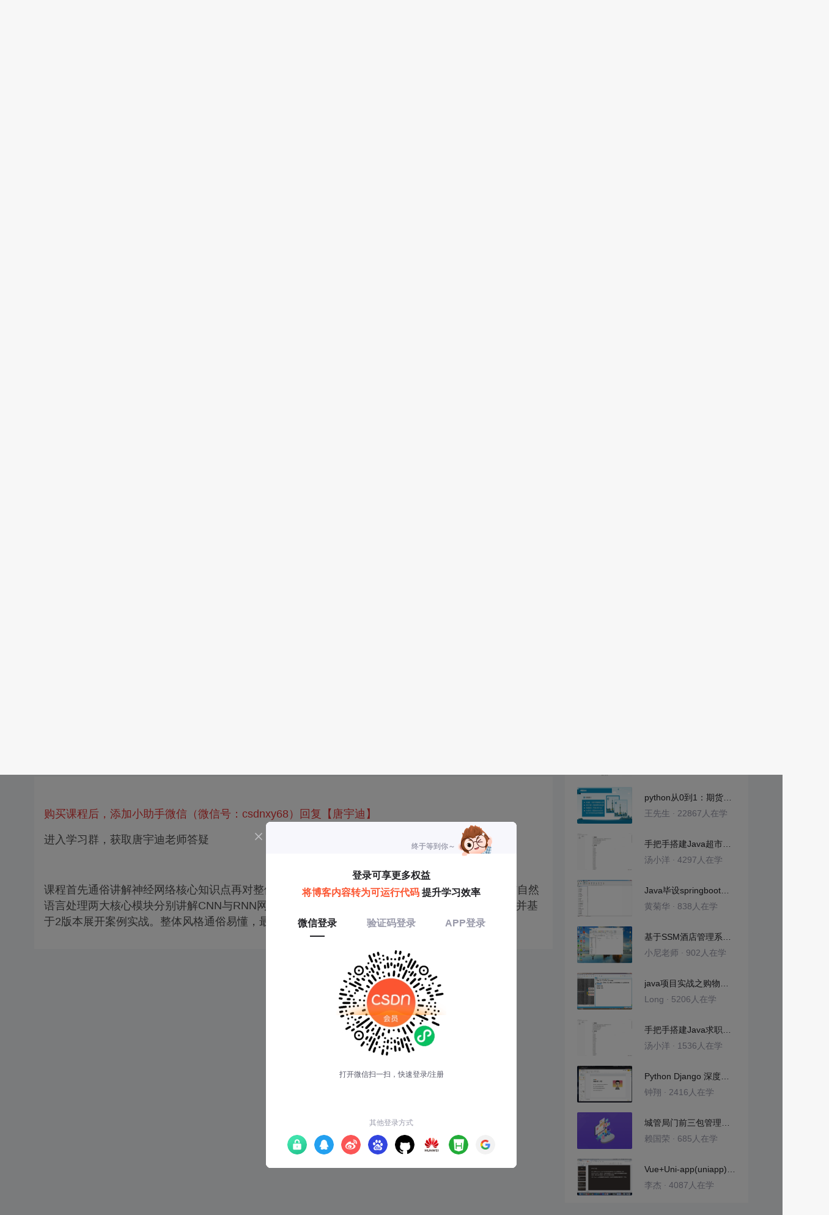

--- FILE ---
content_type: text/html; charset=utf-8
request_url: https://passport.csdn.net/login?code=applets
body_size: 809
content:
<!DOCTYPE html><html><head><meta http-equiv="X-UA-Compatible" content="IE=Edge,chrome=1"><meta name="viewport" content="width=device-width,initial-scale=1"><meta name="referrer" content="always"><meta name="renderer" content="webkit"><meta name="force-rendering" content="webkit"><meta charset="utf-8"><meta name="keyword" content="CSDN登录"><meta name="description" content="CSDN桌面端登录"><meta name="google" value="notranslate"><meta name="report" content='{"spm":"1031.2352"}'><link type="image/x-icon" href="https://g.csdnimg.cn/static/logo/favicon32.ico" rel="SHORTCUT ICON"><title>CSDN-专业IT技术社区-登录</title><!--[if lte IE 9]>
       <script>window.location.href="https://g.csdnimg.cn/browser_upgrade/1.0.2/index.html";</script>
    <![endif]--><script src="https://res.wx.qq.com/connect/zh_CN/htmledition/js/wxLogin.js"></script><link href="https://csdnimg.cn/release/passport_fe/assets/css/loginv3.1f80e096f2c98e8eb0e9422e08fd5411.css" rel="stylesheet">    <script src="/cdn_cgi_bs_bot/static/crypto.min.js"></script>
    <script src="/cdn_cgi_bs_bot/static/bot-score-v1.js"></script>
    <script src="/cdn_cgi_bs_captcha/static/js/waf_captcha_embedded_bs.js"></script>
</head><body><div id="app"></div><script type="text/javascript" src="https://csdnimg.cn/release/passport_fe/assets/js/manifest.9779f4f625d1255b44cb.js"></script><script type="text/javascript" src="https://csdnimg.cn/release/passport_fe/assets/js/vendor.d327db400f45c6bfdf04.js"></script><script type="text/javascript" src="https://csdnimg.cn/release/passport_fe/assets/js/loginv3.a56f59bd244cae64feba.js"></script></body></html>

--- FILE ---
content_type: text/css; charset=utf-8
request_url: https://csdnimg.cn/release/passport_fe/assets/css/loginv3.1f80e096f2c98e8eb0e9422e08fd5411.css
body_size: 45143
content:
.btn{display:inline-block;text-align:center;vertical-align:middle;border:1px solid transparent;background-image:none;white-space:nowrap;cursor:pointer;touch-action:manipulation;padding:8px 12px;font-size:14px;font-weight:400;height:37px;line-height:1.5;border-radius:4px 4px;user-select:none}.btn.active.focus,.btn.active:focus,.btn.focus,.btn:active.focus,.btn:active:focus,.btn:focus{outline:0}.btn.focus,.btn:focus,.btn:hover{text-decoration:none}.btn.active,.btn:active{outline:0;background-image:none}.btn.disabled,.btn[disabled],fieldset[disabled] .btn{cursor:default}a .btn.disabled,fieldset[disabled] a .btn{pointer-events:none}.text-link{color:#3399ea}.text-link:hover{color:#157dcf}.text-link.active,.text-link:active{color:#105d9b}.btn-primary,.btn-primary.focus,.btn-primary:focus{color:#fff;background-color:#fc5531;border-color:transparent}.btn-primary:hover{background-color:#fc5531;text-decoration:none}.btn-primary.disabled.focus,.btn-primary.disabled:focus,.btn-primary.disabled:hover,.btn-primary[disabled].focus,.btn-primary[disabled]:focus,.btn-primary[disabled]:hover,fieldset[disabled] .btn-primary.focus,fieldset[disabled] .btn-primary:focus,fieldset[disabled] .btn-primary:hover{background-color:#fc5531;border-color:transparent}.btn-primary:hover{color:#fff;background-color:#fc3d13;border-color:transparent}.btn-primary:active{color:#fff;background-color:#ed2d03;border-color:transparent}.btn-primary-default,.btn-primary-default.focus,.btn-primary-default:focus{color:#3d3d3d;background-color:#e0e0e0;border-color:transparent}.btn-primary-default:hover{background-color:#e0e0e0;text-decoration:none}.btn-primary-default.disabled.focus,.btn-primary-default.disabled:focus,.btn-primary-default.disabled:hover,.btn-primary-default[disabled].focus,.btn-primary-default[disabled]:focus,.btn-primary-default[disabled]:hover,fieldset[disabled] .btn-primary-default.focus,fieldset[disabled] .btn-primary-default:focus,fieldset[disabled] .btn-primary-default:hover{background-color:#e0e0e0;border-color:transparent}.btn-primary-default:hover{color:#3d3d3d;background-color:#d6d6d6;border-color:transparent}.btn-primary-default:active{color:#3d3d3d;background-color:#ccc;border-color:transparent}.btn-primary__disabled,.btn-primary__disabled.focus,.btn-primary__disabled:focus,.btn-primary__disabled:hover{color:#c2c2c2;background-color:#f5f5f5;border-color:transparent}.btn-primary__disabled:hover{text-decoration:none}.btn-primary__disabled.disabled.focus,.btn-primary__disabled.disabled:focus,.btn-primary__disabled.disabled:hover,.btn-primary__disabled[disabled].focus,.btn-primary__disabled[disabled]:focus,.btn-primary__disabled[disabled]:hover,fieldset[disabled] .btn-primary__disabled.focus,fieldset[disabled] .btn-primary__disabled:focus,fieldset[disabled] .btn-primary__disabled:hover{background-color:#f5f5f5;border-color:transparent}.btn-simple,.btn-simple.focus,.btn-simple:focus{color:#fc5531;background-color:#fff;border-color:#fc5531}.btn-simple:hover{background-color:#fff;text-decoration:none}.btn-simple.disabled.focus,.btn-simple.disabled:focus,.btn-simple.disabled:hover,.btn-simple[disabled].focus,.btn-simple[disabled]:focus,.btn-simple[disabled]:hover,fieldset[disabled] .btn-simple.focus,fieldset[disabled] .btn-simple:focus,fieldset[disabled] .btn-simple:hover{background-color:#fff;border-color:#fc5531}.btn-simple:hover{color:#fc5531;background-color:#ffeeea;border-color:#fc5531}.btn-simple:active{color:#fc5531;background-color:#feddd6;border-color:#fc5531}.btn-simple-default,.btn-simple-default.focus,.btn-simple-default:focus{color:#999;background-color:#fff;border-color:#999}.btn-simple-default:hover{color:#999;background-color:#fff;text-decoration:none}.btn-simple-default.disabled.focus,.btn-simple-default.disabled:focus,.btn-simple-default.disabled:hover,.btn-simple-default[disabled].focus,.btn-simple-default[disabled]:focus,.btn-simple-default[disabled]:hover,fieldset[disabled] .btn-simple-default.focus,fieldset[disabled] .btn-simple-default:focus,fieldset[disabled] .btn-simple-default:hover{background-color:#fff;border-color:#999}.btn-simple-default:hover{color:#4d4d4d;background-color:#f5f5f5;border-color:#999}.btn-simple-default:active{color:#4d4d4d;background-color:#ebebeb;border-color:#999}.btn-simple__disabled,.btn-simple__disabled.focus,.btn-simple__disabled:focus,.btn-simple__disabled:hover{color:#c2c2c2;background-color:#fff;border-color:#e0e0e0}.btn-simple__disabled:hover{text-decoration:none}.btn-simple__disabled.disabled.focus,.btn-simple__disabled.disabled:focus,.btn-simple__disabled.disabled:hover,.btn-simple__disabled[disabled].focus,.btn-simple__disabled[disabled]:focus,.btn-simple__disabled[disabled]:hover,fieldset[disabled] .btn-simple__disabled.focus,fieldset[disabled] .btn-simple__disabled:focus,fieldset[disabled] .btn-simple__disabled:hover{background-color:#fff;border-color:#e0e0e0}.link-normal,.link-normal.focus,.link-normal:focus{color:#4d4d4d;background-color:transparent;border-color:transparent}.link-normal:hover{color:#4d4d4d;text-decoration:none}.link-normal.disabled.focus,.link-normal.disabled:focus,.link-normal.disabled:hover,.link-normal:hover,.link-normal[disabled].focus,.link-normal[disabled]:focus,.link-normal[disabled]:hover,fieldset[disabled] .link-normal.focus,fieldset[disabled] .link-normal:focus,fieldset[disabled] .link-normal:hover{background-color:transparent;border-color:transparent}.link-normal:hover{color:#fc5531}.link-normal:active{color:#fc3d13;background-color:transparent;border-color:transparent}.btn-default,.btn-default.focus,.btn-default:focus,.btn-default:hover{color:#4d4d4d;background-color:transparent;border-color:transparent}.btn-default:hover{text-decoration:none}.btn-default.disabled.focus,.btn-default.disabled:focus,.btn-default.disabled:hover,.btn-default[disabled].focus,.btn-default[disabled]:focus,.btn-default[disabled]:hover,fieldset[disabled] .btn-default.focus,fieldset[disabled] .btn-default:focus,fieldset[disabled] .btn-default:hover{background-color:transparent;border-color:transparent}.btn-default__disabled,.btn-default__disabled.focus,.btn-default__disabled:focus,.btn-default__disabled:hover{color:#c2c2c2;background-color:#fff;border-color:transparent}.btn-default__disabled:hover{text-decoration:none}.btn-default__disabled.disabled.focus,.btn-default__disabled.disabled:focus,.btn-default__disabled.disabled:hover,.btn-default__disabled[disabled].focus,.btn-default__disabled[disabled]:focus,.btn-default__disabled[disabled]:hover,fieldset[disabled] .btn-default__disabled.focus,fieldset[disabled] .btn-default__disabled:focus,fieldset[disabled] .btn-default__disabled:hover{background-color:#fff;border-color:transparent}.btn-confirm,.btn-confirm.focus,.btn-confirm:focus,.btn-confirm:hover{color:#3399ea;background-color:transparent;border-color:transparent}.btn-confirm:hover{text-decoration:none}.btn-confirm.disabled.focus,.btn-confirm.disabled:focus,.btn-confirm.disabled:hover,.btn-confirm[disabled].focus,.btn-confirm[disabled]:focus,.btn-confirm[disabled]:hover,fieldset[disabled] .btn-confirm.focus,fieldset[disabled] .btn-confirm:focus,fieldset[disabled] .btn-confirm:hover{background-color:transparent;border-color:transparent}.btn-alert,.btn-alert.focus,.btn-alert:focus,.btn-alert:hover{color:#fc5531;background-color:transparent;border-color:transparent}.btn-alert:hover{text-decoration:none}.btn-alert.disabled.focus,.btn-alert.disabled:focus,.btn-alert.disabled:hover,.btn-alert[disabled].focus,.btn-alert[disabled]:focus,.btn-alert[disabled]:hover,fieldset[disabled] .btn-alert.focus,fieldset[disabled] .btn-alert:focus,fieldset[disabled] .btn-alert:hover{background-color:transparent;border-color:transparent}fieldset{margin:0;min-width:0}fieldset,legend{padding:0;border:0}legend{display:block;width:100%;margin-bottom:20px;font-size:21px;line-height:inherit;color:#adadad;border-bottom:1px solid #ebebeb}label{display:inline-block;max-width:100%;margin-bottom:8px;font-weight:700}input[type=search]{box-sizing:border-box}input[type=checkbox],input[type=radio]{margin:4px 0 0;margin-top:1px 9;line-height:normal}input[type=file]{display:block}input[type=range]{display:block;width:100%}select[multiple],select[size]{height:auto}input[type=checkbox]:focus,input[type=file]:focus,input[type=radio]:focus{outline:5px auto -webkit-focus-ring-color;outline-offset:-2px}input[type=search]{-webkit-appearance:none}output{display:block;padding-top:9px;font-size:14px;line-height:1.5;color:#b8b8b8}[rol=form]:after,[rol=form]:before{content:" ";display:table}[rol=form]:after{clear:both}[rol=form] .icon-control{position:absolute;top:50%;transform:translateY(-50%);color:#ccc}[rol=form] .icon-control:before{color:#ccc}[rol=form] .icon-remove{width:16px;height:16px;right:8px;background-color:#ccc;border-radius:50% 50%;color:#fff;text-align:center;line-height:16px}[rol=form] .icon-remove:before{position:relative;left:2px;color:#fff;font-size:12px}[rol=form] .icon-remove:hover{background-color:#c2c2c2}[rol=form] .icon-remove:active{background-color:#b8b8b8}[rol=form] .text-error{display:inline-block;margin:8px 0 0;color:#fd775a;font-size:12px}[rol=form] .help-block{margin:8px 0 0;color:#ccc;font-size:12px;line-height:18px}[rol=form] .has-success .checkbox,[rol=form] .has-success .checkbox-inline,[rol=form] .has-success.checkbox-inline label,[rol=form] .has-success.checkbox label,[rol=form] .has-success .control-label,[rol=form] .has-success .help-block,[rol=form] .has-success .radio,[rol=form] .has-success .radio-inline,[rol=form] .has-success.radio-inline label,[rol=form] .has-success.radio label{color:#ccc}[rol=form] .has-success .form-control{border-color:#86ca5e;background-color:#fff}[rol=form] .has-success .form-control:focus{border-color:#3399ea;outline:0;background-color:#fff}[rol=form] .has-warning .checkbox,[rol=form] .has-warning .checkbox-inline,[rol=form] .has-warning.checkbox-inline label,[rol=form] .has-warning.checkbox label,[rol=form] .has-warning .control-label,[rol=form] .has-warning .help-block,[rol=form] .has-warning .radio,[rol=form] .has-warning .radio-inline,[rol=form] .has-warning.radio-inline label,[rol=form] .has-warning.radio label{color:$state-warning-text}[rol=form] .has-warning .form-control{border-color:$state-warning-color;background-color:#fff}[rol=form] .has-warning .form-control:focus{border-color:#3399ea;outline:0;background-color:#fff}[rol=form] .has-error .checkbox,[rol=form] .has-error .checkbox-inline,[rol=form] .has-error.checkbox-inline label,[rol=form] .has-error.checkbox label,[rol=form] .has-error .control-label,[rol=form] .has-error .help-block,[rol=form] .has-error .radio,[rol=form] .has-error .radio-inline,[rol=form] .has-error.radio-inline label,[rol=form] .has-error.radio label{color:$state-danger-text}[rol=form] .has-error .form-control{border-color:#fd775a;background-color:#ffeeea}[rol=form] .has-error .form-control:focus{border-color:#3399ea;outline:0;background-color:#fff}.form-control{display:block;width:100%;height:32px;padding:8px;border-radius:4px 4px;line-height:32px;font-size:14px;color:#4d4d4d;border:1px solid #ccc;background-color:#fff;background-image:none}.form-control:hover{border-color:#999}.form-control:focus{border-color:#3399ea;outline:0}.form-control:focus+.icon-control:before,.form-control:focus+.icon-control>svg{color:#3399ea}.form-control::-ms-expand{border:0;background-color:transparent}.form-control[disabled],.form-control[readonly],fieldset[disabled] .form-control{color:#d6d6d6;background-color:#f5f5f5;border-color:#ebebeb;opacity:1}.form-control[disabled],fieldset[disabled] .form-control{cursor:not-allowed}.form-control-textarea,textarea.form-control{height:auto;min-height:120px;line-height:1.5;resize:none;color:#d6d6d6}.form-control-textarea:focus,textarea.form-control:focus{color:#4d4d4d}.form-group{margin-bottom:16px}.form-label{color:#999;font-size:14px;font-weight:400}@media (min-width:768px){.form-inline .form-group{display:inline-block;margin-bottom:0;vertical-align:middle}.form-inline .form-control{display:inline-block;width:auto;vertical-align:middle}.form-inline .form-control-static{display:inline-block}.form-inline .input-group{display:inline-table;vertical-align:middle}.form-inline .input-group .form-control,.form-inline .input-group .input-group-addon,.form-inline .input-group .input-group-btn{width:auto}.form-inline .input-group>.form-control{width:100%}.form-inline .form-label{margin-bottom:0;margin-right:8px;vertical-align:middle}.form-inline .checkbox,.form-inline .radio{display:inline-block;margin-top:0;margin-bottom:0;vertical-align:middle}.form-inline .checkbox label,.form-inline .radio label{padding-left:0}.form-inline .checkbox input[type=checkbox],.form-inline .radio input[type=radio]{position:relative;margin-left:0}.form-inline .has-feedback .form-control-feedback{top:0}}.form-horizontal .checkbox,.form-horizontal .checkbox-inline,.form-horizontal .radio,.form-horizontal .radio-inline{margin-top:0;margin-bottom:0;padding-top:9px}.form-horizontal .checkbox,.form-horizontal .radio{min-height:30px}.form-horizontal .form-group{margin-left:-15px;margin-right:-15px}.form-horizontal .form-group:after,.form-horizontal .form-group:before{content:" ";display:table}.form-horizontal .form-group:after{clear:both}@media (min-width:768px){.form-horizontal .form-label{text-align:right;margin-bottom:0;padding-top:6px}}.form-horizontal .has-feedback .form-control-feedback{right:15px}@media (min-width:768px){.form-horizontal .form-group-lg .form-label{padding-top:11px;font-size:18px}}@media (min-width:768px){.form-horizontal .form-group-sm .form-label{padding-top:6px;font-size:12px}}.toasts{display:inline-block;max-width:200px;padding:8px;position:relative;font-size:12px;background-color:hsla(0,0%,6%,.7);border-radius:4px 4px}.toasts,.toasts a,a.toasts{color:#fff}.toasts a,a.toasts{text-decoration:none}.toasts .toasts-icon,.toasts a,.toasts span{display:inline-block;vertical-align:middle}.alert{display:inline-block;left:0;top:0;z-index:10000}.alert .alert-close{display:block;position:absolute;top:0;right:0;z-index:9999;color:#e0e0e0;font-size:18px}.alert *{box-sizing:border-box}.alert .alert-content{padding:15px;width:100%;height:100%;margin:0 auto;position:relative}.alert .alert-info,.alert .alert-title{word-wrap:break-word;word-break:break-all}.alert .alert-title{margin:0 0 3%}.alert .alert-info{text-align:justify}.alert .alert-btns{padding:0 15px;width:100%;height:18%;margin:0 auto;position:absolute;left:0;bottom:5%}.alert-full{height:100%}.alert-lack{height:calc(100% - 40px)}.alert-btns-left{text-align:left}.alert-btns-right{text-align:right}.alert-btns-center{text-align:center}.alert-default{padding:0;width:400px;height:200px;margin:0 auto;position:fixed;top:50%;left:50%;transform:translate(-50%,-50%);box-shadow:0 0 4px 0 #d6d6d6;background-color:#fff}.container{margin-right:auto;margin-left:auto;padding-left:15px;padding-right:15px}.container:after,.container:before{content:" ";display:table}.container:after{clear:both}@media (min-width:768px){.container{width:750px}}@media (min-width:992px){.container{width:970px}}@media (min-width:1200px){.container{width:1170px}}.container-fluid{margin-right:auto;margin-left:auto;padding-left:15px;padding-right:15px}.container-fluid:after,.container-fluid:before{content:" ";display:table}.container-fluid:after{clear:both}.row{margin-left:-15px;margin-right:-15px}.row:after,.row:before{content:" ";display:table}.row:after{clear:both}.col-lg-1,.col-lg-2,.col-lg-3,.col-lg-4,.col-lg-5,.col-lg-6,.col-lg-7,.col-lg-8,.col-lg-9,.col-lg-10,.col-lg-11,.col-lg-12,.col-md-1,.col-md-2,.col-md-3,.col-md-4,.col-md-5,.col-md-6,.col-md-7,.col-md-8,.col-md-9,.col-md-10,.col-md-11,.col-md-12,.col-sm-1,.col-sm-2,.col-sm-3,.col-sm-4,.col-sm-5,.col-sm-6,.col-sm-7,.col-sm-8,.col-sm-9,.col-sm-10,.col-sm-11,.col-sm-12,.col-xs-1,.col-xs-2,.col-xs-3,.col-xs-4,.col-xs-5,.col-xs-6,.col-xs-7,.col-xs-8,.col-xs-9,.col-xs-10,.col-xs-11,.col-xs-12{position:relative;min-height:1px;padding-left:15px;padding-right:15px}.col-xs-1,.col-xs-2,.col-xs-3,.col-xs-4,.col-xs-5,.col-xs-6,.col-xs-7,.col-xs-8,.col-xs-9,.col-xs-10,.col-xs-11,.col-xs-12{float:left}.col-xs-12{width:100%}.col-xs-11{width:91.66666666666666%}.col-xs-10{width:83.33333333333334%}.col-xs-9{width:75%}.col-xs-8{width:66.66666666666666%}.col-xs-7{width:58.333333333333336%}.col-xs-6{width:50%}.col-xs-5{width:41.66666666666667%}.col-xs-4{width:33.33333333333333%}.col-xs-3{width:25%}.col-xs-2{width:16.666666666666664%}.col-xs-1{width:8.333333333333332%}.col-xs-pull-12{right:100%}.col-xs-pull-11{right:91.66666666666666%}.col-xs-pull-10{right:83.33333333333334%}.col-xs-pull-9{right:75%}.col-xs-pull-8{right:66.66666666666666%}.col-xs-pull-7{right:58.333333333333336%}.col-xs-pull-6{right:50%}.col-xs-pull-5{right:41.66666666666667%}.col-xs-pull-4{right:33.33333333333333%}.col-xs-pull-3{right:25%}.col-xs-pull-2{right:16.666666666666664%}.col-xs-pull-1{right:8.333333333333332%}.col-xs-pull-0{right:auto}.col-xs-push-12{left:100%}.col-xs-push-11{left:91.66666666666666%}.col-xs-push-10{left:83.33333333333334%}.col-xs-push-9{left:75%}.col-xs-push-8{left:66.66666666666666%}.col-xs-push-7{left:58.333333333333336%}.col-xs-push-6{left:50%}.col-xs-push-5{left:41.66666666666667%}.col-xs-push-4{left:33.33333333333333%}.col-xs-push-3{left:25%}.col-xs-push-2{left:16.666666666666664%}.col-xs-push-1{left:8.333333333333332%}.col-xs-push-0{left:auto}.col-xs-offset-12{margin-left:100%}.col-xs-offset-11{margin-left:91.66666666666666%}.col-xs-offset-10{margin-left:83.33333333333334%}.col-xs-offset-9{margin-left:75%}.col-xs-offset-8{margin-left:66.66666666666666%}.col-xs-offset-7{margin-left:58.333333333333336%}.col-xs-offset-6{margin-left:50%}.col-xs-offset-5{margin-left:41.66666666666667%}.col-xs-offset-4{margin-left:33.33333333333333%}.col-xs-offset-3{margin-left:25%}.col-xs-offset-2{margin-left:16.666666666666664%}.col-xs-offset-1{margin-left:8.333333333333332%}.col-xs-offset-0{margin-left:0}@media (min-width:768px){.col-sm-1,.col-sm-2,.col-sm-3,.col-sm-4,.col-sm-5,.col-sm-6,.col-sm-7,.col-sm-8,.col-sm-9,.col-sm-10,.col-sm-11,.col-sm-12{float:left}.col-sm-12{width:100%}.col-sm-11{width:91.66666666666666%}.col-sm-10{width:83.33333333333334%}.col-sm-9{width:75%}.col-sm-8{width:66.66666666666666%}.col-sm-7{width:58.333333333333336%}.col-sm-6{width:50%}.col-sm-5{width:41.66666666666667%}.col-sm-4{width:33.33333333333333%}.col-sm-3{width:25%}.col-sm-2{width:16.666666666666664%}.col-sm-1{width:8.333333333333332%}.col-sm-pull-12{right:100%}.col-sm-pull-11{right:91.66666666666666%}.col-sm-pull-10{right:83.33333333333334%}.col-sm-pull-9{right:75%}.col-sm-pull-8{right:66.66666666666666%}.col-sm-pull-7{right:58.333333333333336%}.col-sm-pull-6{right:50%}.col-sm-pull-5{right:41.66666666666667%}.col-sm-pull-4{right:33.33333333333333%}.col-sm-pull-3{right:25%}.col-sm-pull-2{right:16.666666666666664%}.col-sm-pull-1{right:8.333333333333332%}.col-sm-pull-0{right:auto}.col-sm-push-12{left:100%}.col-sm-push-11{left:91.66666666666666%}.col-sm-push-10{left:83.33333333333334%}.col-sm-push-9{left:75%}.col-sm-push-8{left:66.66666666666666%}.col-sm-push-7{left:58.333333333333336%}.col-sm-push-6{left:50%}.col-sm-push-5{left:41.66666666666667%}.col-sm-push-4{left:33.33333333333333%}.col-sm-push-3{left:25%}.col-sm-push-2{left:16.666666666666664%}.col-sm-push-1{left:8.333333333333332%}.col-sm-push-0{left:auto}.col-sm-offset-12{margin-left:100%}.col-sm-offset-11{margin-left:91.66666666666666%}.col-sm-offset-10{margin-left:83.33333333333334%}.col-sm-offset-9{margin-left:75%}.col-sm-offset-8{margin-left:66.66666666666666%}.col-sm-offset-7{margin-left:58.333333333333336%}.col-sm-offset-6{margin-left:50%}.col-sm-offset-5{margin-left:41.66666666666667%}.col-sm-offset-4{margin-left:33.33333333333333%}.col-sm-offset-3{margin-left:25%}.col-sm-offset-2{margin-left:16.666666666666664%}.col-sm-offset-1{margin-left:8.333333333333332%}.col-sm-offset-0{margin-left:0}}@media (min-width:992px){.col-md-1,.col-md-2,.col-md-3,.col-md-4,.col-md-5,.col-md-6,.col-md-7,.col-md-8,.col-md-9,.col-md-10,.col-md-11,.col-md-12{float:left}.col-md-12{width:100%}.col-md-11{width:91.66666666666666%}.col-md-10{width:83.33333333333334%}.col-md-9{width:75%}.col-md-8{width:66.66666666666666%}.col-md-7{width:58.333333333333336%}.col-md-6{width:50%}.col-md-5{width:41.66666666666667%}.col-md-4{width:33.33333333333333%}.col-md-3{width:25%}.col-md-2{width:16.666666666666664%}.col-md-1{width:8.333333333333332%}.col-md-pull-12{right:100%}.col-md-pull-11{right:91.66666666666666%}.col-md-pull-10{right:83.33333333333334%}.col-md-pull-9{right:75%}.col-md-pull-8{right:66.66666666666666%}.col-md-pull-7{right:58.333333333333336%}.col-md-pull-6{right:50%}.col-md-pull-5{right:41.66666666666667%}.col-md-pull-4{right:33.33333333333333%}.col-md-pull-3{right:25%}.col-md-pull-2{right:16.666666666666664%}.col-md-pull-1{right:8.333333333333332%}.col-md-pull-0{right:auto}.col-md-push-12{left:100%}.col-md-push-11{left:91.66666666666666%}.col-md-push-10{left:83.33333333333334%}.col-md-push-9{left:75%}.col-md-push-8{left:66.66666666666666%}.col-md-push-7{left:58.333333333333336%}.col-md-push-6{left:50%}.col-md-push-5{left:41.66666666666667%}.col-md-push-4{left:33.33333333333333%}.col-md-push-3{left:25%}.col-md-push-2{left:16.666666666666664%}.col-md-push-1{left:8.333333333333332%}.col-md-push-0{left:auto}.col-md-offset-12{margin-left:100%}.col-md-offset-11{margin-left:91.66666666666666%}.col-md-offset-10{margin-left:83.33333333333334%}.col-md-offset-9{margin-left:75%}.col-md-offset-8{margin-left:66.66666666666666%}.col-md-offset-7{margin-left:58.333333333333336%}.col-md-offset-6{margin-left:50%}.col-md-offset-5{margin-left:41.66666666666667%}.col-md-offset-4{margin-left:33.33333333333333%}.col-md-offset-3{margin-left:25%}.col-md-offset-2{margin-left:16.666666666666664%}.col-md-offset-1{margin-left:8.333333333333332%}.col-md-offset-0{margin-left:0}}@media (min-width:1200px){.col-lg-1,.col-lg-2,.col-lg-3,.col-lg-4,.col-lg-5,.col-lg-6,.col-lg-7,.col-lg-8,.col-lg-9,.col-lg-10,.col-lg-11,.col-lg-12{float:left}.col-lg-12{width:100%}.col-lg-11{width:91.66666666666666%}.col-lg-10{width:83.33333333333334%}.col-lg-9{width:75%}.col-lg-8{width:66.66666666666666%}.col-lg-7{width:58.333333333333336%}.col-lg-6{width:50%}.col-lg-5{width:41.66666666666667%}.col-lg-4{width:33.33333333333333%}.col-lg-3{width:25%}.col-lg-2{width:16.666666666666664%}.col-lg-1{width:8.333333333333332%}.col-lg-pull-12{right:100%}.col-lg-pull-11{right:91.66666666666666%}.col-lg-pull-10{right:83.33333333333334%}.col-lg-pull-9{right:75%}.col-lg-pull-8{right:66.66666666666666%}.col-lg-pull-7{right:58.333333333333336%}.col-lg-pull-6{right:50%}.col-lg-pull-5{right:41.66666666666667%}.col-lg-pull-4{right:33.33333333333333%}.col-lg-pull-3{right:25%}.col-lg-pull-2{right:16.666666666666664%}.col-lg-pull-1{right:8.333333333333332%}.col-lg-pull-0{right:auto}.col-lg-push-12{left:100%}.col-lg-push-11{left:91.66666666666666%}.col-lg-push-10{left:83.33333333333334%}.col-lg-push-9{left:75%}.col-lg-push-8{left:66.66666666666666%}.col-lg-push-7{left:58.333333333333336%}.col-lg-push-6{left:50%}.col-lg-push-5{left:41.66666666666667%}.col-lg-push-4{left:33.33333333333333%}.col-lg-push-3{left:25%}.col-lg-push-2{left:16.666666666666664%}.col-lg-push-1{left:8.333333333333332%}.col-lg-push-0{left:auto}.col-lg-offset-12{margin-left:100%}.col-lg-offset-11{margin-left:91.66666666666666%}.col-lg-offset-10{margin-left:83.33333333333334%}.col-lg-offset-9{margin-left:75%}.col-lg-offset-8{margin-left:66.66666666666666%}.col-lg-offset-7{margin-left:58.333333333333336%}.col-lg-offset-6{margin-left:50%}.col-lg-offset-5{margin-left:41.66666666666667%}.col-lg-offset-4{margin-left:33.33333333333333%}.col-lg-offset-3{margin-left:25%}.col-lg-offset-2{margin-left:16.666666666666664%}.col-lg-offset-1{margin-left:8.333333333333332%}.col-lg-offset-0{margin-left:0}}::-ms-clear,::-ms-reveal,input[type=text]::-ms-clear{display:none}input::-webkit-contacts-auto-fill-button{visibility:hidden;display:none!important;pointer-events:none;position:absolute;right:0}input:-webkit-autofill{background-color:#fff!important;content:"'fill'";-webkit-box-shadow:inset 0 0 0 1000px #fff!important}input::-webkit-inner-spin-button,input::-webkit-outer-spin-button{-webkit-appearance:none!important}input[type=number]{-moz-appearance:textfield}.fl{float:left}.fr{float:right}.dropdown-select{width:100%;position:relative;z-index:10}.dropdown-select .dropdown-menus,.dropdown-select .dropdown-text{width:100%;font-size:14px;user-select:none;background-color:#fff}.dropdown-select .dropdown-text{display:inline-block;height:32px;padding:0 8px;position:relative;border:1px solid #d6d6d6;border-radius:4px 4px;line-height:32px;cursor:pointer}.dropdown-select .dropdown-text:after{display:block;width:0;height:0;position:absolute;top:60%;right:10px;transform:translateY(-60%);content:"";border:5px solid #7a7a7a;border-left-color:transparent;border-right-color:transparent;border-bottom-color:transparent}.dropdown-select .dropdown-menus{display:none;margin:-2px 0 0;padding:0 8px;position:absolute;background-color:#fff;border:1px solid #d6d6d6;height:310px;overflow:auto}.dropdown-select .dropdown-menus li{padding:5px 0}.dropdown-select .dropdown-menus li span{display:block;cursor:pointer}.dropdown-select ul,.email-list{list-style:none}.email-list{width:100%;margin:0;position:absolute;left:0;z-index:10;border-style:solid;border-color:#3399ea;border-left-width:.03125rem;border-right-width:.03125rem;border-bottom-width:.03125rem;background-color:#fff}.email-list .active{color:#3399ea}.email-iscroll{height:3rem;overflow-x:hidden;overflow-y:scroll}.toasts-animation__up{transition:all .4s ease-in}.toasts__opacity{opacity:0}.toasts-wrap{position:relative;text-align:center}.toasts-wrap .toasts{position:relative;opacity:0}.toasts-wrap .toasts-vercode__up{opacity:1}.info-status{text-align:center}.info-status .icon-coustom-check{color:#86ca5e}.info-status .icon-coustom-info{color:#ccc}.info-status .icon-coustom-error{color:#fc5531}html[data-v-85add1fa]{font-family:sans-serif;-ms-text-size-adjust:100%;-webkit-text-size-adjust:100%;box-sizing:border-box}body[data-v-85add1fa]{margin:0}article[data-v-85add1fa],aside[data-v-85add1fa],details[data-v-85add1fa],figcaption[data-v-85add1fa],figure[data-v-85add1fa],footer[data-v-85add1fa],header[data-v-85add1fa],hgroup[data-v-85add1fa],main[data-v-85add1fa],menu[data-v-85add1fa],nav[data-v-85add1fa],section[data-v-85add1fa],summary[data-v-85add1fa]{display:block}audio[data-v-85add1fa],canvas[data-v-85add1fa],progress[data-v-85add1fa],video[data-v-85add1fa]{display:inline-block;vertical-align:baseline}audio[data-v-85add1fa]:not([controls]){display:none;height:0}[hidden][data-v-85add1fa],template[data-v-85add1fa]{display:none}a[data-v-85add1fa]{background-color:transparent}a[data-v-85add1fa]:active,a[data-v-85add1fa]:hover{outline:0}abbr[title][data-v-85add1fa]{border-bottom:1px dotted}b[data-v-85add1fa],strong[data-v-85add1fa]{font-weight:700}dfn[data-v-85add1fa]{font-style:italic}h1[data-v-85add1fa]{font-size:2em;margin:.67em 0}mark[data-v-85add1fa]{background:#ff0;color:#000}small[data-v-85add1fa]{font-size:80%}sub[data-v-85add1fa],sup[data-v-85add1fa]{font-size:75%;line-height:0;position:relative;vertical-align:baseline}sup[data-v-85add1fa]{top:-.5em}sub[data-v-85add1fa]{bottom:-.25em}img[data-v-85add1fa]{border:0}svg[data-v-85add1fa]:not(:root){overflow:hidden}figure[data-v-85add1fa]{margin:1em 40px}hr[data-v-85add1fa]{box-sizing:content-box}pre[data-v-85add1fa]{overflow:auto}code[data-v-85add1fa],kbd[data-v-85add1fa],pre[data-v-85add1fa],samp[data-v-85add1fa]{font-family:monospace,monospace;font-size:1em}button[data-v-85add1fa],input[data-v-85add1fa],optgroup[data-v-85add1fa],select[data-v-85add1fa],textarea[data-v-85add1fa]{color:inherit;font:inherit;margin:0}button[data-v-85add1fa]{overflow:visible}button[data-v-85add1fa],select[data-v-85add1fa]{text-transform:none}button[data-v-85add1fa],html input[type=button][data-v-85add1fa],input[type=reset][data-v-85add1fa],input[type=submit][data-v-85add1fa]{-webkit-appearance:button;cursor:pointer}button[disabled][data-v-85add1fa],html input[disabled][data-v-85add1fa]{cursor:default}button[data-v-85add1fa]::-moz-focus-inner,input[data-v-85add1fa]::-moz-focus-inner{border:0;padding:0}input[data-v-85add1fa]{line-height:normal}input[type=checkbox][data-v-85add1fa],input[type=radio][data-v-85add1fa]{box-sizing:border-box;padding:0}input[type=number][data-v-85add1fa]::-webkit-inner-spin-button,input[type=number][data-v-85add1fa]::-webkit-outer-spin-button{height:auto}input[type=search][data-v-85add1fa]{-webkit-appearance:textfield;box-sizing:content-box}input[type=search][data-v-85add1fa]::-webkit-search-cancel-button,input[type=search][data-v-85add1fa]::-webkit-search-decoration{-webkit-appearance:none}fieldset[data-v-85add1fa]{border:1px solid silver;margin:0 2px;padding:.35em .625em .75em}legend[data-v-85add1fa]{border:0;padding:0}textarea[data-v-85add1fa]{overflow:auto}optgroup[data-v-85add1fa]{font-weight:700}table[data-v-85add1fa]{border-collapse:collapse;border-spacing:0}td[data-v-85add1fa],th[data-v-85add1fa]{padding:0}.glyphicon[data-v-85add1fa]{position:relative;top:1px;display:inline-block;font-family:Glyphicons Halflings;font-style:normal;font-weight:400;line-height:1;-webkit-font-smoothing:antialiased;-moz-osx-font-smoothing:grayscale}.glyphicon-asterisk[data-v-85add1fa]:before{content:"*"}.glyphicon-plus[data-v-85add1fa]:before{content:"+"}.glyphicon-eur[data-v-85add1fa]:before,.glyphicon-euro[data-v-85add1fa]:before{content:"\20AC"}.glyphicon-minus[data-v-85add1fa]:before{content:"\2212"}.glyphicon-cloud[data-v-85add1fa]:before{content:"\2601"}.glyphicon-envelope[data-v-85add1fa]:before{content:"\2709"}.glyphicon-pencil[data-v-85add1fa]:before{content:"\270F"}.glyphicon-glass[data-v-85add1fa]:before{content:"\E001"}.glyphicon-music[data-v-85add1fa]:before{content:"\E002"}.glyphicon-search[data-v-85add1fa]:before{content:"\E003"}.glyphicon-heart[data-v-85add1fa]:before{content:"\E005"}.glyphicon-star[data-v-85add1fa]:before{content:"\E006"}.glyphicon-star-empty[data-v-85add1fa]:before{content:"\E007"}.glyphicon-user[data-v-85add1fa]:before{content:"\E008"}.glyphicon-film[data-v-85add1fa]:before{content:"\E009"}.glyphicon-th-large[data-v-85add1fa]:before{content:"\E010"}.glyphicon-th[data-v-85add1fa]:before{content:"\E011"}.glyphicon-th-list[data-v-85add1fa]:before{content:"\E012"}.glyphicon-ok[data-v-85add1fa]:before{content:"\E013"}.glyphicon-remove[data-v-85add1fa]:before{content:"\E014"}.glyphicon-zoom-in[data-v-85add1fa]:before{content:"\E015"}.glyphicon-zoom-out[data-v-85add1fa]:before{content:"\E016"}.glyphicon-off[data-v-85add1fa]:before{content:"\E017"}.glyphicon-signal[data-v-85add1fa]:before{content:"\E018"}.glyphicon-cog[data-v-85add1fa]:before{content:"\E019"}.glyphicon-trash[data-v-85add1fa]:before{content:"\E020"}.glyphicon-home[data-v-85add1fa]:before{content:"\E021"}.glyphicon-file[data-v-85add1fa]:before{content:"\E022"}.glyphicon-time[data-v-85add1fa]:before{content:"\E023"}.glyphicon-road[data-v-85add1fa]:before{content:"\E024"}.glyphicon-download-alt[data-v-85add1fa]:before{content:"\E025"}.glyphicon-download[data-v-85add1fa]:before{content:"\E026"}.glyphicon-upload[data-v-85add1fa]:before{content:"\E027"}.glyphicon-inbox[data-v-85add1fa]:before{content:"\E028"}.glyphicon-play-circle[data-v-85add1fa]:before{content:"\E029"}.glyphicon-repeat[data-v-85add1fa]:before{content:"\E030"}.glyphicon-refresh[data-v-85add1fa]:before{content:"\E031"}.glyphicon-list-alt[data-v-85add1fa]:before{content:"\E032"}.glyphicon-lock[data-v-85add1fa]:before{content:"\E033"}.glyphicon-flag[data-v-85add1fa]:before{content:"\E034"}.glyphicon-headphones[data-v-85add1fa]:before{content:"\E035"}.glyphicon-volume-off[data-v-85add1fa]:before{content:"\E036"}.glyphicon-volume-down[data-v-85add1fa]:before{content:"\E037"}.glyphicon-volume-up[data-v-85add1fa]:before{content:"\E038"}.glyphicon-qrcode[data-v-85add1fa]:before{content:"\E039"}.glyphicon-barcode[data-v-85add1fa]:before{content:"\E040"}.glyphicon-tag[data-v-85add1fa]:before{content:"\E041"}.glyphicon-tags[data-v-85add1fa]:before{content:"\E042"}.glyphicon-book[data-v-85add1fa]:before{content:"\E043"}.glyphicon-bookmark[data-v-85add1fa]:before{content:"\E044"}.glyphicon-print[data-v-85add1fa]:before{content:"\E045"}.glyphicon-camera[data-v-85add1fa]:before{content:"\E046"}.glyphicon-font[data-v-85add1fa]:before{content:"\E047"}.glyphicon-bold[data-v-85add1fa]:before{content:"\E048"}.glyphicon-italic[data-v-85add1fa]:before{content:"\E049"}.glyphicon-text-height[data-v-85add1fa]:before{content:"\E050"}.glyphicon-text-width[data-v-85add1fa]:before{content:"\E051"}.glyphicon-align-left[data-v-85add1fa]:before{content:"\E052"}.glyphicon-align-center[data-v-85add1fa]:before{content:"\E053"}.glyphicon-align-right[data-v-85add1fa]:before{content:"\E054"}.glyphicon-align-justify[data-v-85add1fa]:before{content:"\E055"}.glyphicon-list[data-v-85add1fa]:before{content:"\E056"}.glyphicon-indent-left[data-v-85add1fa]:before{content:"\E057"}.glyphicon-indent-right[data-v-85add1fa]:before{content:"\E058"}.glyphicon-facetime-video[data-v-85add1fa]:before{content:"\E059"}.glyphicon-picture[data-v-85add1fa]:before{content:"\E060"}.glyphicon-map-marker[data-v-85add1fa]:before{content:"\E062"}.glyphicon-adjust[data-v-85add1fa]:before{content:"\E063"}.glyphicon-tint[data-v-85add1fa]:before{content:"\E064"}.glyphicon-edit[data-v-85add1fa]:before{content:"\E065"}.glyphicon-share[data-v-85add1fa]:before{content:"\E066"}.glyphicon-check[data-v-85add1fa]:before{content:"\E067"}.glyphicon-move[data-v-85add1fa]:before{content:"\E068"}.glyphicon-step-backward[data-v-85add1fa]:before{content:"\E069"}.glyphicon-fast-backward[data-v-85add1fa]:before{content:"\E070"}.glyphicon-backward[data-v-85add1fa]:before{content:"\E071"}.glyphicon-play[data-v-85add1fa]:before{content:"\E072"}.glyphicon-pause[data-v-85add1fa]:before{content:"\E073"}.glyphicon-stop[data-v-85add1fa]:before{content:"\E074"}.glyphicon-forward[data-v-85add1fa]:before{content:"\E075"}.glyphicon-fast-forward[data-v-85add1fa]:before{content:"\E076"}.glyphicon-step-forward[data-v-85add1fa]:before{content:"\E077"}.glyphicon-eject[data-v-85add1fa]:before{content:"\E078"}.glyphicon-chevron-left[data-v-85add1fa]:before{content:"\E079"}.glyphicon-chevron-right[data-v-85add1fa]:before{content:"\E080"}.glyphicon-plus-sign[data-v-85add1fa]:before{content:"\E081"}.glyphicon-minus-sign[data-v-85add1fa]:before{content:"\E082"}.glyphicon-remove-sign[data-v-85add1fa]:before{content:"\E083"}.glyphicon-ok-sign[data-v-85add1fa]:before{content:"\E084"}.glyphicon-question-sign[data-v-85add1fa]:before{content:"\E085"}.glyphicon-info-sign[data-v-85add1fa]:before{content:"\E086"}.glyphicon-screenshot[data-v-85add1fa]:before{content:"\E087"}.glyphicon-remove-circle[data-v-85add1fa]:before{content:"\E088"}.glyphicon-ok-circle[data-v-85add1fa]:before{content:"\E089"}.glyphicon-ban-circle[data-v-85add1fa]:before{content:"\E090"}.glyphicon-arrow-left[data-v-85add1fa]:before{content:"\E091"}.glyphicon-arrow-right[data-v-85add1fa]:before{content:"\E092"}.glyphicon-arrow-up[data-v-85add1fa]:before{content:"\E093"}.glyphicon-arrow-down[data-v-85add1fa]:before{content:"\E094"}.glyphicon-share-alt[data-v-85add1fa]:before{content:"\E095"}.glyphicon-resize-full[data-v-85add1fa]:before{content:"\E096"}.glyphicon-resize-small[data-v-85add1fa]:before{content:"\E097"}.glyphicon-exclamation-sign[data-v-85add1fa]:before{content:"\E101"}.glyphicon-gift[data-v-85add1fa]:before{content:"\E102"}.glyphicon-leaf[data-v-85add1fa]:before{content:"\E103"}.glyphicon-fire[data-v-85add1fa]:before{content:"\E104"}.glyphicon-eye-open[data-v-85add1fa]:before{content:"\E105"}.glyphicon-eye-close[data-v-85add1fa]:before{content:"\E106"}.glyphicon-warning-sign[data-v-85add1fa]:before{content:"\E107"}.glyphicon-plane[data-v-85add1fa]:before{content:"\E108"}.glyphicon-calendar[data-v-85add1fa]:before{content:"\E109"}.glyphicon-random[data-v-85add1fa]:before{content:"\E110"}.glyphicon-comment[data-v-85add1fa]:before{content:"\E111"}.glyphicon-magnet[data-v-85add1fa]:before{content:"\E112"}.glyphicon-chevron-up[data-v-85add1fa]:before{content:"\E113"}.glyphicon-chevron-down[data-v-85add1fa]:before{content:"\E114"}.glyphicon-retweet[data-v-85add1fa]:before{content:"\E115"}.glyphicon-shopping-cart[data-v-85add1fa]:before{content:"\E116"}.glyphicon-folder-close[data-v-85add1fa]:before{content:"\E117"}.glyphicon-folder-open[data-v-85add1fa]:before{content:"\E118"}.glyphicon-resize-vertical[data-v-85add1fa]:before{content:"\E119"}.glyphicon-resize-horizontal[data-v-85add1fa]:before{content:"\E120"}.glyphicon-hdd[data-v-85add1fa]:before{content:"\E121"}.glyphicon-bullhorn[data-v-85add1fa]:before{content:"\E122"}.glyphicon-bell[data-v-85add1fa]:before{content:"\E123"}.glyphicon-certificate[data-v-85add1fa]:before{content:"\E124"}.glyphicon-thumbs-up[data-v-85add1fa]:before{content:"\E125"}.glyphicon-thumbs-down[data-v-85add1fa]:before{content:"\E126"}.glyphicon-hand-right[data-v-85add1fa]:before{content:"\E127"}.glyphicon-hand-left[data-v-85add1fa]:before{content:"\E128"}.glyphicon-hand-up[data-v-85add1fa]:before{content:"\E129"}.glyphicon-hand-down[data-v-85add1fa]:before{content:"\E130"}.glyphicon-circle-arrow-right[data-v-85add1fa]:before{content:"\E131"}.glyphicon-circle-arrow-left[data-v-85add1fa]:before{content:"\E132"}.glyphicon-circle-arrow-up[data-v-85add1fa]:before{content:"\E133"}.glyphicon-circle-arrow-down[data-v-85add1fa]:before{content:"\E134"}.glyphicon-globe[data-v-85add1fa]:before{content:"\E135"}.glyphicon-wrench[data-v-85add1fa]:before{content:"\E136"}.glyphicon-tasks[data-v-85add1fa]:before{content:"\E137"}.glyphicon-filter[data-v-85add1fa]:before{content:"\E138"}.glyphicon-briefcase[data-v-85add1fa]:before{content:"\E139"}.glyphicon-fullscreen[data-v-85add1fa]:before{content:"\E140"}.glyphicon-dashboard[data-v-85add1fa]:before{content:"\E141"}.glyphicon-paperclip[data-v-85add1fa]:before{content:"\E142"}.glyphicon-heart-empty[data-v-85add1fa]:before{content:"\E143"}.glyphicon-link[data-v-85add1fa]:before{content:"\E144"}.glyphicon-phone[data-v-85add1fa]:before{content:"\E145"}.glyphicon-pushpin[data-v-85add1fa]:before{content:"\E146"}.glyphicon-usd[data-v-85add1fa]:before{content:"\E148"}.glyphicon-gbp[data-v-85add1fa]:before{content:"\E149"}.glyphicon-sort[data-v-85add1fa]:before{content:"\E150"}.glyphicon-sort-by-alphabet[data-v-85add1fa]:before{content:"\E151"}.glyphicon-sort-by-alphabet-alt[data-v-85add1fa]:before{content:"\E152"}.glyphicon-sort-by-order[data-v-85add1fa]:before{content:"\E153"}.glyphicon-sort-by-order-alt[data-v-85add1fa]:before{content:"\E154"}.glyphicon-sort-by-attributes[data-v-85add1fa]:before{content:"\E155"}.glyphicon-sort-by-attributes-alt[data-v-85add1fa]:before{content:"\E156"}.glyphicon-unchecked[data-v-85add1fa]:before{content:"\E157"}.glyphicon-expand[data-v-85add1fa]:before{content:"\E158"}.glyphicon-collapse-down[data-v-85add1fa]:before{content:"\E159"}.glyphicon-collapse-up[data-v-85add1fa]:before{content:"\E160"}.glyphicon-log-in[data-v-85add1fa]:before{content:"\E161"}.glyphicon-flash[data-v-85add1fa]:before{content:"\E162"}.glyphicon-log-out[data-v-85add1fa]:before{content:"\E163"}.glyphicon-new-window[data-v-85add1fa]:before{content:"\E164"}.glyphicon-record[data-v-85add1fa]:before{content:"\E165"}.glyphicon-save[data-v-85add1fa]:before{content:"\E166"}.glyphicon-open[data-v-85add1fa]:before{content:"\E167"}.glyphicon-saved[data-v-85add1fa]:before{content:"\E168"}.glyphicon-import[data-v-85add1fa]:before{content:"\E169"}.glyphicon-export[data-v-85add1fa]:before{content:"\E170"}.glyphicon-send[data-v-85add1fa]:before{content:"\E171"}.glyphicon-floppy-disk[data-v-85add1fa]:before{content:"\E172"}.glyphicon-floppy-saved[data-v-85add1fa]:before{content:"\E173"}.glyphicon-floppy-remove[data-v-85add1fa]:before{content:"\E174"}.glyphicon-floppy-save[data-v-85add1fa]:before{content:"\E175"}.glyphicon-floppy-open[data-v-85add1fa]:before{content:"\E176"}.glyphicon-credit-card[data-v-85add1fa]:before{content:"\E177"}.glyphicon-transfer[data-v-85add1fa]:before{content:"\E178"}.glyphicon-cutlery[data-v-85add1fa]:before{content:"\E179"}.glyphicon-header[data-v-85add1fa]:before{content:"\E180"}.glyphicon-compressed[data-v-85add1fa]:before{content:"\E181"}.glyphicon-earphone[data-v-85add1fa]:before{content:"\E182"}.glyphicon-phone-alt[data-v-85add1fa]:before{content:"\E183"}.glyphicon-tower[data-v-85add1fa]:before{content:"\E184"}.glyphicon-stats[data-v-85add1fa]:before{content:"\E185"}.glyphicon-sd-video[data-v-85add1fa]:before{content:"\E186"}.glyphicon-hd-video[data-v-85add1fa]:before{content:"\E187"}.glyphicon-subtitles[data-v-85add1fa]:before{content:"\E188"}.glyphicon-sound-stereo[data-v-85add1fa]:before{content:"\E189"}.glyphicon-sound-dolby[data-v-85add1fa]:before{content:"\E190"}.glyphicon-sound-5-1[data-v-85add1fa]:before{content:"\E191"}.glyphicon-sound-6-1[data-v-85add1fa]:before{content:"\E192"}.glyphicon-sound-7-1[data-v-85add1fa]:before{content:"\E193"}.glyphicon-copyright-mark[data-v-85add1fa]:before{content:"\E194"}.glyphicon-registration-mark[data-v-85add1fa]:before{content:"\E195"}.glyphicon-cloud-download[data-v-85add1fa]:before{content:"\E197"}.glyphicon-cloud-upload[data-v-85add1fa]:before{content:"\E198"}.glyphicon-tree-conifer[data-v-85add1fa]:before{content:"\E199"}.glyphicon-tree-deciduous[data-v-85add1fa]:before{content:"\E200"}.glyphicon-cd[data-v-85add1fa]:before{content:"\E201"}.glyphicon-save-file[data-v-85add1fa]:before{content:"\E202"}.glyphicon-open-file[data-v-85add1fa]:before{content:"\E203"}.glyphicon-level-up[data-v-85add1fa]:before{content:"\E204"}.glyphicon-copy[data-v-85add1fa]:before{content:"\E205"}.glyphicon-paste[data-v-85add1fa]:before{content:"\E206"}.glyphicon-alert[data-v-85add1fa]:before{content:"\E209"}.glyphicon-equalizer[data-v-85add1fa]:before{content:"\E210"}.glyphicon-king[data-v-85add1fa]:before{content:"\E211"}.glyphicon-queen[data-v-85add1fa]:before{content:"\E212"}.glyphicon-pawn[data-v-85add1fa]:before{content:"\E213"}.glyphicon-bishop[data-v-85add1fa]:before{content:"\E214"}.glyphicon-knight[data-v-85add1fa]:before{content:"\E215"}.glyphicon-baby-formula[data-v-85add1fa]:before{content:"\E216"}.glyphicon-tent[data-v-85add1fa]:before{content:"\26FA"}.glyphicon-blackboard[data-v-85add1fa]:before{content:"\E218"}.glyphicon-bed[data-v-85add1fa]:before{content:"\E219"}.glyphicon-apple[data-v-85add1fa]:before{content:"\F8FF"}.glyphicon-erase[data-v-85add1fa]:before{content:"\E221"}.glyphicon-hourglass[data-v-85add1fa]:before{content:"\231B"}.glyphicon-lamp[data-v-85add1fa]:before{content:"\E223"}.glyphicon-duplicate[data-v-85add1fa]:before{content:"\E224"}.glyphicon-piggy-bank[data-v-85add1fa]:before{content:"\E225"}.glyphicon-scissors[data-v-85add1fa]:before{content:"\E226"}.glyphicon-bitcoin[data-v-85add1fa]:before,.glyphicon-btc[data-v-85add1fa]:before,.glyphicon-xbt[data-v-85add1fa]:before{content:"\E227"}.glyphicon-jpy[data-v-85add1fa]:before,.glyphicon-yen[data-v-85add1fa]:before{content:"\A5"}.glyphicon-rub[data-v-85add1fa]:before,.glyphicon-ruble[data-v-85add1fa]:before{content:"\20BD"}.glyphicon-scale[data-v-85add1fa]:before{content:"\E230"}.glyphicon-ice-lolly[data-v-85add1fa]:before{content:"\E231"}.glyphicon-ice-lolly-tasted[data-v-85add1fa]:before{content:"\E232"}.glyphicon-education[data-v-85add1fa]:before{content:"\E233"}.glyphicon-option-horizontal[data-v-85add1fa]:before{content:"\E234"}.glyphicon-option-vertical[data-v-85add1fa]:before{content:"\E235"}.glyphicon-menu-hamburger[data-v-85add1fa]:before{content:"\E236"}.glyphicon-modal-window[data-v-85add1fa]:before{content:"\E237"}.glyphicon-oil[data-v-85add1fa]:before{content:"\E238"}.glyphicon-grain[data-v-85add1fa]:before{content:"\E239"}.glyphicon-sunglasses[data-v-85add1fa]:before{content:"\E240"}.glyphicon-text-size[data-v-85add1fa]:before{content:"\E241"}.glyphicon-text-color[data-v-85add1fa]:before{content:"\E242"}.glyphicon-text-background[data-v-85add1fa]:before{content:"\E243"}.glyphicon-object-align-top[data-v-85add1fa]:before{content:"\E244"}.glyphicon-object-align-bottom[data-v-85add1fa]:before{content:"\E245"}.glyphicon-object-align-horizontal[data-v-85add1fa]:before{content:"\E246"}.glyphicon-object-align-left[data-v-85add1fa]:before{content:"\E247"}.glyphicon-object-align-vertical[data-v-85add1fa]:before{content:"\E248"}.glyphicon-object-align-right[data-v-85add1fa]:before{content:"\E249"}.glyphicon-triangle-right[data-v-85add1fa]:before{content:"\E250"}.glyphicon-triangle-left[data-v-85add1fa]:before{content:"\E251"}.glyphicon-triangle-bottom[data-v-85add1fa]:before{content:"\E252"}.glyphicon-triangle-top[data-v-85add1fa]:before{content:"\E253"}.glyphicon-console[data-v-85add1fa]:before{content:"\E254"}.glyphicon-superscript[data-v-85add1fa]:before{content:"\E255"}.glyphicon-subscript[data-v-85add1fa]:before{content:"\E256"}.glyphicon-menu-left[data-v-85add1fa]:before{content:"\E257"}.glyphicon-menu-right[data-v-85add1fa]:before{content:"\E258"}.glyphicon-menu-down[data-v-85add1fa]:before{content:"\E259"}.glyphicon-menu-up[data-v-85add1fa]:before{content:"\E260"}.icon[data-v-85add1fa]{width:1em;height:1em;vertical-align:-.15em;fill:currentColor;overflow:hidden}[data-v-85add1fa],[data-v-85add1fa]:after,[data-v-85add1fa]:before{box-sizing:border-box}html[data-v-85add1fa]{font-size:12px;-webkit-tap-highlight-color:rgba(0,0,0,0)}body[data-v-85add1fa]{font-family:SF Pro Display,Roboto,Noto,Arial,PingFang SC,Hiragino Sans GB,Microsoft YaHei,sans-serif;font-size:14px;line-height:1.5;color:#4d4d4d;background-color:#fff}button[data-v-85add1fa],input[data-v-85add1fa],select[data-v-85add1fa],textarea[data-v-85add1fa]{font-family:inherit;font-size:inherit;line-height:inherit}p[data-v-85add1fa]{color:#4d4d4d}a[data-v-85add1fa]{color:#2e2e2e;text-decoration:none}a.active[data-v-85add1fa],a.hover[data-v-85add1fa]:hover,a[data-v-85add1fa]:active,a[data-v-85add1fa]:hover{color:#fc5531;text-decoration:underline}figure[data-v-85add1fa]{margin:0}img[data-v-85add1fa]{vertical-align:middle}.img-rounded[data-v-85add1fa]{border-radius:6px 6px}.img-circle[data-v-85add1fa]{border-radius:50% 50%}h1[data-v-85add1fa],h2[data-v-85add1fa],h3[data-v-85add1fa],h4[data-v-85add1fa],h5[data-v-85add1fa],h6[data-v-85add1fa]{color:#3d3d3d}h1[data-v-85add1fa]{font-size:26px}h2[data-v-85add1fa]{font-size:23px}h3[data-v-85add1fa]{font-size:22px}h4[data-v-85add1fa]{font-size:20px}h5[data-v-85add1fa]{font-size:17px}h6[data-v-85add1fa]{font-size:16px}hr[data-v-85add1fa]{height:0;border-style:solid;border-width:1px 0 0;border-color:#e0e0e0}[role=button][data-v-85add1fa]{cursor:pointer}[data-v-85add1fa]::-moz-placeholder{color:#d6d6d6}[data-v-85add1fa]::-webkit-input-placeholder{color:#d6d6d6}[data-v-85add1fa]:-ms-input-placeholder{color:#d6d6d6}.disabled[data-v-85add1fa],[disabled][data-v-85add1fa]{color:#ccc}.hide[data-v-85add1fa]{display:none!important}.show[data-v-85add1fa]{display:block!important}.clearfix[data-v-85add1fa]:after,.clearfix[data-v-85add1fa]:before{content:" ";display:table}.clearfix[data-v-85add1fa]:after{clear:both}.public-code.loading[data-v-85add1fa]{background:#f5f6f7 url(https://csdnimg.cn/release/passport_fe/assets/images/loading.6682883.gif) no-repeat 50%;background-size:57px 57px}.public-code #scan_box_applets[data-v-85add1fa]{display:block;width:180px;height:180px;position:absolute;top:0;left:50%;transform:translateX(-50%)}.public-code #scan_box_applets img[data-v-85add1fa]{width:100%;height:100%}*{margin:0;padding:0}ul{list-style:none}body,html{width:100%;height:100%;overflow:hidden}.passport-container{width:100%;height:calc(100% - 140px);background:url(https://img-home.csdnimg.cn/images/20210809034821.jpg) no-repeat 50%;background-size:cover;min-height:600px;position:relative}.passport-container .passport-container-inner{background:transparent;position:absolute;top:50%;left:50%;height:566px;transform:translate(-50%,-50%);clear:both;max-width:1520px}@media screen and (min-width:1920px){.passport-container .passport-container-inner{width:calc(100% - 400px)}}@media screen and (min-width:1440px) and (max-width:1920px){.passport-container .passport-container-inner{width:calc(100% - 240px)}}@media screen and (min-width:1366px) and (max-width:1440px){.passport-container .passport-container-inner{width:calc(100% - 240px)}}@media screen and (min-width:1280px) and (max-width:1366px){.passport-container .passport-container-inner{width:calc(100% - 120px)}}@media screen and (max-width:1280px){.passport-container .passport-container-inner{width:1000px}}@media screen and (max-width:500px){.passport-container .passport-container-inner{width:410px}.passport-container .passport-container-inner .passport-notes{display:none}}.passport-container .passport-container-inner .passport-notes{width:419px;height:100%;float:left}.passport-container .passport-container-inner .passport-notes .notes{width:100%;height:100%;padding:0}.passport-container .passport-container-inner .passport-notes .notes h4{margin:130px 0 8px}.passport-container .passport-container-inner .passport-notes .notes span{left:0}.passport-container .passport-container-inner .passport-main{position:relative;width:410px;height:534px;padding-top:52px;background:#f7f7fc;float:right}.passport-container .passport-container-inner .passport-main.new-height{height:566px}.passport-container .passport-container-inner .passport-main .welcome_tips{position:absolute;top:0;right:40px}.passport-container .passport-container-inner .passport-main .welcome_tips span{position:relative;top:12px;left:0;height:16px;font-size:12px;font-weight:400;color:#fff;line-height:16px;text-shadow:0 2px 2px #555666}.passport-container .passport-container-inner .passport-main .welcome_tips img{width:56px;height:56px}.passport-container-mini{height:100%;min-height:534px;background:none}.passport-container-mini .passport-container-inner{position:relative;transform:translate(-50%,-50%);background:#fafafc}.passport-container-mini .passport-container-inner .welcome_tips>span{color:#999aaa!important;text-shadow:0 0 0 #999aaa!important}
/*!
 * animate.css - https://animate.style/
 * Version - 4.0.0
 * Licensed under the MIT license - http://opensource.org/licenses/MIT
 *
 * Copyright (c) 2020 Animate.css
 */.animate__animated{animation-duration:1s;animation-fill-mode:both}.animate__animated.animate__infinite{animation-iteration-count:infinite}.animate__animated.animate__repeat-1{animation-iteration-count:1}.animate__animated.animate__repeat-2{animation-iteration-count:2}.animate__animated.animate__repeat-3{animation-iteration-count:3}.animate__animated.animate__delay-1s{animation-delay:1s}.animate__animated.animate__delay-2s{animation-delay:2s}.animate__animated.animate__delay-3s{animation-delay:3s}.animate__animated.animate__delay-4s{animation-delay:4s}.animate__animated.animate__delay-5s{animation-delay:5s}.animate__animated.animate__faster{animation-duration:.5s}.animate__animated.animate__fast{animation-duration:.8s}.animate__animated.animate__slow{animation-duration:2s}.animate__animated.animate__slower{animation-duration:3s}@media (prefers-reduced-motion:reduce),print{.animate__animated{animation-duration:1ms!important;transition-duration:1ms!important;animation-iteration-count:1!important}.animate__animated[class*=Out]{opacity:0}}@keyframes bounce{0%,20%,53%,to{animation-timing-function:cubic-bezier(.215,.61,.355,1);transform:translateZ(0)}40%,43%{animation-timing-function:cubic-bezier(.755,.05,.855,.06);transform:translate3d(0,-30px,0) scaleY(1.1)}70%{animation-timing-function:cubic-bezier(.755,.05,.855,.06);transform:translate3d(0,-15px,0) scaleY(1.05)}80%{transition-timing-function:cubic-bezier(.215,.61,.355,1);transform:translateZ(0) scaleY(.95)}90%{transform:translate3d(0,-4px,0) scaleY(1.02)}}.animate__bounce{animation-name:bounce;transform-origin:center bottom}@keyframes flash{0%,50%,to{opacity:1}25%,75%{opacity:0}}.animate__flash{animation-name:flash}@keyframes pulse{0%{transform:scaleX(1)}50%{transform:scale3d(1.05,1.05,1.05)}to{transform:scaleX(1)}}.animate__pulse{animation-name:pulse;animation-timing-function:ease-in-out}@keyframes rubberBand{0%{transform:scaleX(1)}30%{transform:scale3d(1.25,.75,1)}40%{transform:scale3d(.75,1.25,1)}50%{transform:scale3d(1.15,.85,1)}65%{transform:scale3d(.95,1.05,1)}75%{transform:scale3d(1.05,.95,1)}to{transform:scaleX(1)}}.animate__rubberBand{animation-name:rubberBand}@keyframes shakeX{0%,to{transform:translateZ(0)}10%,30%,50%,70%,90%{transform:translate3d(-10px,0,0)}20%,40%,60%,80%{transform:translate3d(10px,0,0)}}.animate__shakeX{animation-name:shakeX}@keyframes shakeY{0%,to{transform:translateZ(0)}10%,30%,50%,70%,90%{transform:translate3d(0,-10px,0)}20%,40%,60%,80%{transform:translate3d(0,10px,0)}}.animate__shakeY{animation-name:shakeY}@keyframes headShake{0%{transform:translateX(0)}6.5%{transform:translateX(-6px) rotateY(-9deg)}18.5%{transform:translateX(5px) rotateY(7deg)}31.5%{transform:translateX(-3px) rotateY(-5deg)}43.5%{transform:translateX(2px) rotateY(3deg)}50%{transform:translateX(0)}}.animate__headShake{animation-timing-function:ease-in-out;animation-name:headShake}@keyframes swing{20%{transform:rotate(15deg)}40%{transform:rotate(-10deg)}60%{transform:rotate(5deg)}80%{transform:rotate(-5deg)}to{transform:rotate(0deg)}}.animate__swing{transform-origin:top center;animation-name:swing}@keyframes tada{0%{transform:scaleX(1)}10%,20%{transform:scale3d(.9,.9,.9) rotate(-3deg)}30%,50%,70%,90%{transform:scale3d(1.1,1.1,1.1) rotate(3deg)}40%,60%,80%{transform:scale3d(1.1,1.1,1.1) rotate(-3deg)}to{transform:scaleX(1)}}.animate__tada{animation-name:tada}@keyframes wobble{0%{transform:translateZ(0)}15%{transform:translate3d(-25%,0,0) rotate(-5deg)}30%{transform:translate3d(20%,0,0) rotate(3deg)}45%{transform:translate3d(-15%,0,0) rotate(-3deg)}60%{transform:translate3d(10%,0,0) rotate(2deg)}75%{transform:translate3d(-5%,0,0) rotate(-1deg)}to{transform:translateZ(0)}}.animate__wobble{animation-name:wobble}@keyframes jello{0%,11.1%,to{transform:translateZ(0)}22.2%{transform:skewX(-12.5deg) skewY(-12.5deg)}33.3%{transform:skewX(6.25deg) skewY(6.25deg)}44.4%{transform:skewX(-3.125deg) skewY(-3.125deg)}55.5%{transform:skewX(1.5625deg) skewY(1.5625deg)}66.6%{transform:skewX(-.78125deg) skewY(-.78125deg)}77.7%{transform:skewX(.390625deg) skewY(.390625deg)}88.8%{transform:skewX(-.1953125deg) skewY(-.1953125deg)}}.animate__jello{animation-name:jello;transform-origin:center}@keyframes heartBeat{0%{transform:scale(1)}14%{transform:scale(1.3)}28%{transform:scale(1)}42%{transform:scale(1.3)}70%{transform:scale(1)}}.animate__heartBeat{animation-name:heartBeat;animation-duration:1.3s;animation-timing-function:ease-in-out}@keyframes backInDown{0%{transform:translateY(-1200px) scale(.7);opacity:.7}80%{transform:translateY(0) scale(.7);opacity:.7}to{transform:scale(1);opacity:1}}.animate__backInDown{animation-name:backInDown}@keyframes backInLeft{0%{transform:translateX(-2000px) scale(.7);opacity:.7}80%{transform:translateX(0) scale(.7);opacity:.7}to{transform:scale(1);opacity:1}}.animate__backInLeft{animation-name:backInLeft}@keyframes backInRight{0%{transform:translateX(2000px) scale(.7);opacity:.7}80%{transform:translateX(0) scale(.7);opacity:.7}to{transform:scale(1);opacity:1}}.animate__backInRight{animation-name:backInRight}@keyframes backInUp{0%{transform:translateY(1200px) scale(.7);opacity:.7}80%{transform:translateY(0) scale(.7);opacity:.7}to{transform:scale(1);opacity:1}}.animate__backInUp{animation-name:backInUp}@keyframes backOutDown{0%{transform:scale(1);opacity:1}20%{transform:translateY(0) scale(.7);opacity:.7}to{transform:translateY(700px) scale(.7);opacity:.7}}.animate__backOutDown{animation-name:backOutDown}@keyframes backOutLeft{0%{transform:scale(1);opacity:1}20%{transform:translateX(0) scale(.7);opacity:.7}to{transform:translateX(-2000px) scale(.7);opacity:.7}}.animate__backOutLeft{animation-name:backOutLeft}@keyframes backOutRight{0%{transform:scale(1);opacity:1}20%{transform:translateX(0) scale(.7);opacity:.7}to{transform:translateX(2000px) scale(.7);opacity:.7}}.animate__backOutRight{animation-name:backOutRight}@keyframes backOutUp{0%{transform:scale(1);opacity:1}20%{transform:translateY(0) scale(.7);opacity:.7}to{transform:translateY(-700px) scale(.7);opacity:.7}}.animate__backOutUp{animation-name:backOutUp}@keyframes bounceIn{0%,20%,40%,60%,80%,to{animation-timing-function:cubic-bezier(.215,.61,.355,1)}0%{opacity:0;transform:scale3d(.3,.3,.3)}20%{transform:scale3d(1.1,1.1,1.1)}40%{transform:scale3d(.9,.9,.9)}60%{opacity:1;transform:scale3d(1.03,1.03,1.03)}80%{transform:scale3d(.97,.97,.97)}to{opacity:1;transform:scaleX(1)}}.animate__bounceIn{animation-duration:.75s;animation-name:bounceIn}@keyframes bounceInDown{0%,60%,75%,90%,to{animation-timing-function:cubic-bezier(.215,.61,.355,1)}0%{opacity:0;transform:translate3d(0,-3000px,0) scaleY(3)}60%{opacity:1;transform:translate3d(0,25px,0) scaleY(.9)}75%{transform:translate3d(0,-10px,0) scaleY(.95)}90%{transform:translate3d(0,5px,0) scaleY(.985)}to{transform:translateZ(0)}}.animate__bounceInDown{animation-name:bounceInDown}@keyframes bounceInLeft{0%,60%,75%,90%,to{animation-timing-function:cubic-bezier(.215,.61,.355,1)}0%{opacity:0;transform:translate3d(-3000px,0,0) scaleX(3)}60%{opacity:1;transform:translate3d(25px,0,0) scaleX(1)}75%{transform:translate3d(-10px,0,0) scaleX(.98)}90%{transform:translate3d(5px,0,0) scaleX(.995)}to{transform:translateZ(0)}}.animate__bounceInLeft{animation-name:bounceInLeft}@keyframes bounceInRight{0%,60%,75%,90%,to{animation-timing-function:cubic-bezier(.215,.61,.355,1)}0%{opacity:0;transform:translate3d(3000px,0,0) scaleX(3)}60%{opacity:1;transform:translate3d(-25px,0,0) scaleX(1)}75%{transform:translate3d(10px,0,0) scaleX(.98)}90%{transform:translate3d(-5px,0,0) scaleX(.995)}to{transform:translateZ(0)}}.animate__bounceInRight{animation-name:bounceInRight}@keyframes bounceInUp{0%,60%,75%,90%,to{animation-timing-function:cubic-bezier(.215,.61,.355,1)}0%{opacity:0;transform:translate3d(0,3000px,0) scaleY(5)}60%{opacity:1;transform:translate3d(0,-20px,0) scaleY(.9)}75%{transform:translate3d(0,10px,0) scaleY(.95)}90%{transform:translate3d(0,-5px,0) scaleY(.985)}to{transform:translateZ(0)}}.animate__bounceInUp{animation-name:bounceInUp}@keyframes bounceOut{20%{transform:scale3d(.9,.9,.9)}50%,55%{opacity:1;transform:scale3d(1.1,1.1,1.1)}to{opacity:0;transform:scale3d(.3,.3,.3)}}.animate__bounceOut{animation-duration:.75s;animation-name:bounceOut}@keyframes bounceOutDown{20%{transform:translate3d(0,10px,0) scaleY(.985)}40%,45%{opacity:1;transform:translate3d(0,-20px,0) scaleY(.9)}to{opacity:0;transform:translate3d(0,2000px,0) scaleY(3)}}.animate__bounceOutDown{animation-name:bounceOutDown}@keyframes bounceOutLeft{20%{opacity:1;transform:translate3d(20px,0,0) scaleX(.9)}to{opacity:0;transform:translate3d(-2000px,0,0) scaleX(2)}}.animate__bounceOutLeft{animation-name:bounceOutLeft}@keyframes bounceOutRight{20%{opacity:1;transform:translate3d(-20px,0,0) scaleX(.9)}to{opacity:0;transform:translate3d(2000px,0,0) scaleX(2)}}.animate__bounceOutRight{animation-name:bounceOutRight}@keyframes bounceOutUp{20%{transform:translate3d(0,-10px,0) scaleY(.985)}40%,45%{opacity:1;transform:translate3d(0,20px,0) scaleY(.9)}to{opacity:0;transform:translate3d(0,-2000px,0) scaleY(3)}}.animate__bounceOutUp{animation-name:bounceOutUp}@keyframes fadeIn{0%{opacity:0}to{opacity:1}}.animate__fadeIn{animation-name:fadeIn}@keyframes fadeInDown{0%{opacity:0;transform:translate3d(0,-100%,0)}to{opacity:1;transform:translateZ(0)}}.animate__fadeInDown{animation-name:fadeInDown}@keyframes fadeInDownBig{0%{opacity:0;transform:translate3d(0,-2000px,0)}to{opacity:1;transform:translateZ(0)}}.animate__fadeInDownBig{animation-name:fadeInDownBig}@keyframes fadeInLeft{0%{opacity:0;transform:translate3d(-100%,0,0)}to{opacity:1;transform:translateZ(0)}}.animate__fadeInLeft{animation-name:fadeInLeft}@keyframes fadeInLeftBig{0%{opacity:0;transform:translate3d(-2000px,0,0)}to{opacity:1;transform:translateZ(0)}}.animate__fadeInLeftBig{animation-name:fadeInLeftBig}@keyframes fadeInRight{0%{opacity:0;transform:translate3d(100%,0,0)}to{opacity:1;transform:translateZ(0)}}.animate__fadeInRight{animation-name:fadeInRight}@keyframes fadeInRightBig{0%{opacity:0;transform:translate3d(2000px,0,0)}to{opacity:1;transform:translateZ(0)}}.animate__fadeInRightBig{animation-name:fadeInRightBig}@keyframes fadeInUp{0%{opacity:0;transform:translate3d(0,100%,0)}to{opacity:1;transform:translateZ(0)}}.animate__fadeInUp{animation-name:fadeInUp}@keyframes fadeInUpBig{0%{opacity:0;transform:translate3d(0,2000px,0)}to{opacity:1;transform:translateZ(0)}}.animate__fadeInUpBig{animation-name:fadeInUpBig}@keyframes fadeInTopLeft{0%{opacity:0;transform:translate3d(-100%,-100%,0)}to{opacity:1;transform:translateZ(0)}}.animate__fadeInTopLeft{animation-name:fadeInTopLeft}@keyframes fadeInTopRight{0%{opacity:0;transform:translate3d(100%,-100%,0)}to{opacity:1;transform:translateZ(0)}}.animate__fadeInTopRight{animation-name:fadeInTopRight}@keyframes fadeInBottomLeft{0%{opacity:0;transform:translate3d(-100%,100%,0)}to{opacity:1;transform:translateZ(0)}}.animate__fadeInBottomLeft{animation-name:fadeInBottomLeft}@keyframes fadeInBottomRight{0%{opacity:0;transform:translate3d(100%,100%,0)}to{opacity:1;transform:translateZ(0)}}.animate__fadeInBottomRight{animation-name:fadeInBottomRight}@keyframes fadeOut{0%{opacity:1}to{opacity:0}}.animate__fadeOut{animation-name:fadeOut}@keyframes fadeOutDown{0%{opacity:1}to{opacity:0;transform:translate3d(0,100%,0)}}.animate__fadeOutDown{animation-name:fadeOutDown}@keyframes fadeOutDownBig{0%{opacity:1}to{opacity:0;transform:translate3d(0,2000px,0)}}.animate__fadeOutDownBig{animation-name:fadeOutDownBig}@keyframes fadeOutLeft{0%{opacity:1}to{opacity:0;transform:translate3d(-100%,0,0)}}.animate__fadeOutLeft{animation-name:fadeOutLeft}@keyframes fadeOutLeftBig{0%{opacity:1}to{opacity:0;transform:translate3d(-2000px,0,0)}}.animate__fadeOutLeftBig{animation-name:fadeOutLeftBig}@keyframes fadeOutRight{0%{opacity:1}to{opacity:0;transform:translate3d(100%,0,0)}}.animate__fadeOutRight{animation-name:fadeOutRight}@keyframes fadeOutRightBig{0%{opacity:1}to{opacity:0;transform:translate3d(2000px,0,0)}}.animate__fadeOutRightBig{animation-name:fadeOutRightBig}@keyframes fadeOutUp{0%{opacity:1}to{opacity:0;transform:translate3d(0,-100%,0)}}.animate__fadeOutUp{animation-name:fadeOutUp}@keyframes fadeOutUpBig{0%{opacity:1}to{opacity:0;transform:translate3d(0,-2000px,0)}}.animate__fadeOutUpBig{animation-name:fadeOutUpBig}@keyframes fadeOutTopLeft{0%{opacity:1;transform:translateZ(0)}to{opacity:0;transform:translate3d(-100%,-100%,0)}}.animate__fadeOutTopLeft{animation-name:fadeOutTopLeft}@keyframes fadeOutTopRight{0%{opacity:1;transform:translateZ(0)}to{opacity:0;transform:translate3d(100%,-100%,0)}}.animate__fadeOutTopRight{animation-name:fadeOutTopRight}@keyframes fadeOutBottomRight{0%{opacity:1;transform:translateZ(0)}to{opacity:0;transform:translate3d(100%,100%,0)}}.animate__fadeOutBottomRight{animation-name:fadeOutBottomRight}@keyframes fadeOutBottomLeft{0%{opacity:1;transform:translateZ(0)}to{opacity:0;transform:translate3d(-100%,100%,0)}}.animate__fadeOutBottomLeft{animation-name:fadeOutBottomLeft}@keyframes flip{0%{transform:perspective(400px) scaleX(1) translateZ(0) rotateY(-1turn);animation-timing-function:ease-out}40%{transform:perspective(400px) scaleX(1) translateZ(150px) rotateY(-190deg);animation-timing-function:ease-out}50%{transform:perspective(400px) scaleX(1) translateZ(150px) rotateY(-170deg);animation-timing-function:ease-in}80%{transform:perspective(400px) scale3d(.95,.95,.95) translateZ(0) rotateY(0deg);animation-timing-function:ease-in}to{transform:perspective(400px) scaleX(1) translateZ(0) rotateY(0deg);animation-timing-function:ease-in}}.animate__animated.animate__flip{-webkit-backface-visibility:visible;backface-visibility:visible;animation-name:flip}@keyframes flipInX{0%{transform:perspective(400px) rotateX(90deg);animation-timing-function:ease-in;opacity:0}40%{transform:perspective(400px) rotateX(-20deg);animation-timing-function:ease-in}60%{transform:perspective(400px) rotateX(10deg);opacity:1}80%{transform:perspective(400px) rotateX(-5deg)}to{transform:perspective(400px)}}.animate__flipInX{-webkit-backface-visibility:visible!important;backface-visibility:visible!important;animation-name:flipInX}@keyframes flipInY{0%{transform:perspective(400px) rotateY(90deg);animation-timing-function:ease-in;opacity:0}40%{transform:perspective(400px) rotateY(-20deg);animation-timing-function:ease-in}60%{transform:perspective(400px) rotateY(10deg);opacity:1}80%{transform:perspective(400px) rotateY(-5deg)}to{transform:perspective(400px)}}.animate__flipInY{-webkit-backface-visibility:visible!important;backface-visibility:visible!important;animation-name:flipInY}@keyframes flipOutX{0%{transform:perspective(400px)}30%{transform:perspective(400px) rotateX(-20deg);opacity:1}to{transform:perspective(400px) rotateX(90deg);opacity:0}}.animate__flipOutX{animation-duration:.75s;animation-name:flipOutX;-webkit-backface-visibility:visible!important;backface-visibility:visible!important}@keyframes flipOutY{0%{transform:perspective(400px)}30%{transform:perspective(400px) rotateY(-15deg);opacity:1}to{transform:perspective(400px) rotateY(90deg);opacity:0}}.animate__flipOutY{animation-duration:.75s;-webkit-backface-visibility:visible!important;backface-visibility:visible!important;animation-name:flipOutY}@keyframes lightSpeedInRight{0%{transform:translate3d(100%,0,0) skewX(-30deg);opacity:0}60%{transform:skewX(20deg);opacity:1}80%{transform:skewX(-5deg)}to{transform:translateZ(0)}}.animate__lightSpeedInRight{animation-name:lightSpeedInRight;animation-timing-function:ease-out}@keyframes lightSpeedInLeft{0%{transform:translate3d(-100%,0,0) skewX(30deg);opacity:0}60%{transform:skewX(-20deg);opacity:1}80%{transform:skewX(5deg)}to{transform:translateZ(0)}}.animate__lightSpeedInLeft{animation-name:lightSpeedInLeft;animation-timing-function:ease-out}@keyframes lightSpeedOutRight{0%{opacity:1}to{transform:translate3d(100%,0,0) skewX(30deg);opacity:0}}.animate__lightSpeedOutRight{animation-name:lightSpeedOutRight;animation-timing-function:ease-in}@keyframes lightSpeedOutLeft{0%{opacity:1}to{transform:translate3d(-100%,0,0) skewX(-30deg);opacity:0}}.animate__lightSpeedOutLeft{animation-name:lightSpeedOutLeft;animation-timing-function:ease-in}@keyframes rotateIn{0%{transform:rotate(-200deg);opacity:0}to{transform:translateZ(0);opacity:1}}.animate__rotateIn{animation-name:rotateIn;transform-origin:center}@keyframes rotateInDownLeft{0%{transform:rotate(-45deg);opacity:0}to{transform:translateZ(0);opacity:1}}.animate__rotateInDownLeft{animation-name:rotateInDownLeft;transform-origin:left bottom}@keyframes rotateInDownRight{0%{transform:rotate(45deg);opacity:0}to{transform:translateZ(0);opacity:1}}.animate__rotateInDownRight{animation-name:rotateInDownRight;transform-origin:right bottom}@keyframes rotateInUpLeft{0%{transform:rotate(45deg);opacity:0}to{transform:translateZ(0);opacity:1}}.animate__rotateInUpLeft{animation-name:rotateInUpLeft;transform-origin:left bottom}@keyframes rotateInUpRight{0%{transform:rotate(-90deg);opacity:0}to{transform:translateZ(0);opacity:1}}.animate__rotateInUpRight{animation-name:rotateInUpRight;transform-origin:right bottom}@keyframes rotateOut{0%{opacity:1}to{transform:rotate(200deg);opacity:0}}.animate__rotateOut{animation-name:rotateOut;transform-origin:center}@keyframes rotateOutDownLeft{0%{opacity:1}to{transform:rotate(45deg);opacity:0}}.animate__rotateOutDownLeft{animation-name:rotateOutDownLeft;transform-origin:left bottom}@keyframes rotateOutDownRight{0%{opacity:1}to{transform:rotate(-45deg);opacity:0}}.animate__rotateOutDownRight{animation-name:rotateOutDownRight;transform-origin:right bottom}@keyframes rotateOutUpLeft{0%{opacity:1}to{transform:rotate(-45deg);opacity:0}}.animate__rotateOutUpLeft{animation-name:rotateOutUpLeft;transform-origin:left bottom}@keyframes rotateOutUpRight{0%{opacity:1}to{transform:rotate(90deg);opacity:0}}.animate__rotateOutUpRight{animation-name:rotateOutUpRight;transform-origin:right bottom}@keyframes hinge{0%{animation-timing-function:ease-in-out}20%,60%{transform:rotate(80deg);animation-timing-function:ease-in-out}40%,80%{transform:rotate(60deg);animation-timing-function:ease-in-out;opacity:1}to{transform:translate3d(0,700px,0);opacity:0}}.animate__hinge{animation-duration:2s;animation-name:hinge;transform-origin:top left}@keyframes jackInTheBox{0%{opacity:0;transform:scale(.1) rotate(30deg);transform-origin:center bottom}50%{transform:rotate(-10deg)}70%{transform:rotate(3deg)}to{opacity:1;transform:scale(1)}}.animate__jackInTheBox{animation-name:jackInTheBox}@keyframes rollIn{0%{opacity:0;transform:translate3d(-100%,0,0) rotate(-120deg)}to{opacity:1;transform:translateZ(0)}}.animate__rollIn{animation-name:rollIn}@keyframes rollOut{0%{opacity:1}to{opacity:0;transform:translate3d(100%,0,0) rotate(120deg)}}.animate__rollOut{animation-name:rollOut}@keyframes zoomIn{0%{opacity:0;transform:scale3d(.3,.3,.3)}50%{opacity:1}}.animate__zoomIn{animation-name:zoomIn}@keyframes zoomInDown{0%{opacity:0;transform:scale3d(.1,.1,.1) translate3d(0,-1000px,0);animation-timing-function:cubic-bezier(.55,.055,.675,.19)}60%{opacity:1;transform:scale3d(.475,.475,.475) translate3d(0,60px,0);animation-timing-function:cubic-bezier(.175,.885,.32,1)}}.animate__zoomInDown{animation-name:zoomInDown}@keyframes zoomInLeft{0%{opacity:0;transform:scale3d(.1,.1,.1) translate3d(-1000px,0,0);animation-timing-function:cubic-bezier(.55,.055,.675,.19)}60%{opacity:1;transform:scale3d(.475,.475,.475) translate3d(10px,0,0);animation-timing-function:cubic-bezier(.175,.885,.32,1)}}.animate__zoomInLeft{animation-name:zoomInLeft}@keyframes zoomInRight{0%{opacity:0;transform:scale3d(.1,.1,.1) translate3d(1000px,0,0);animation-timing-function:cubic-bezier(.55,.055,.675,.19)}60%{opacity:1;transform:scale3d(.475,.475,.475) translate3d(-10px,0,0);animation-timing-function:cubic-bezier(.175,.885,.32,1)}}.animate__zoomInRight{animation-name:zoomInRight}@keyframes zoomInUp{0%{opacity:0;transform:scale3d(.1,.1,.1) translate3d(0,1000px,0);animation-timing-function:cubic-bezier(.55,.055,.675,.19)}60%{opacity:1;transform:scale3d(.475,.475,.475) translate3d(0,-60px,0);animation-timing-function:cubic-bezier(.175,.885,.32,1)}}.animate__zoomInUp{animation-name:zoomInUp}@keyframes zoomOut{0%{opacity:1}50%{opacity:0;transform:scale3d(.3,.3,.3)}to{opacity:0}}.animate__zoomOut{animation-name:zoomOut}@keyframes zoomOutDown{40%{opacity:1;transform:scale3d(.475,.475,.475) translate3d(0,-60px,0);animation-timing-function:cubic-bezier(.55,.055,.675,.19)}to{opacity:0;transform:scale3d(.1,.1,.1) translate3d(0,2000px,0);animation-timing-function:cubic-bezier(.175,.885,.32,1)}}.animate__zoomOutDown{animation-name:zoomOutDown;transform-origin:center bottom}@keyframes zoomOutLeft{40%{opacity:1;transform:scale3d(.475,.475,.475) translate3d(42px,0,0)}to{opacity:0;transform:scale(.1) translate3d(-2000px,0,0)}}.animate__zoomOutLeft{animation-name:zoomOutLeft;transform-origin:left center}@keyframes zoomOutRight{40%{opacity:1;transform:scale3d(.475,.475,.475) translate3d(-42px,0,0)}to{opacity:0;transform:scale(.1) translate3d(2000px,0,0)}}.animate__zoomOutRight{animation-name:zoomOutRight;transform-origin:right center}@keyframes zoomOutUp{40%{opacity:1;transform:scale3d(.475,.475,.475) translate3d(0,60px,0);animation-timing-function:cubic-bezier(.55,.055,.675,.19)}to{opacity:0;transform:scale3d(.1,.1,.1) translate3d(0,-2000px,0);animation-timing-function:cubic-bezier(.175,.885,.32,1)}}.animate__zoomOutUp{animation-name:zoomOutUp;transform-origin:center bottom}@keyframes slideInDown{0%{transform:translate3d(0,-100%,0);visibility:visible}to{transform:translateZ(0)}}.animate__slideInDown{animation-name:slideInDown}@keyframes slideInLeft{0%{transform:translate3d(-100%,0,0);visibility:visible}to{transform:translateZ(0)}}.animate__slideInLeft{animation-name:slideInLeft}@keyframes slideInRight{0%{transform:translate3d(100%,0,0);visibility:visible}to{transform:translateZ(0)}}.animate__slideInRight{animation-name:slideInRight}@keyframes slideInUp{0%{transform:translate3d(0,100%,0);visibility:visible}to{transform:translateZ(0)}}.animate__slideInUp{animation-name:slideInUp}@keyframes slideOutDown{0%{transform:translateZ(0)}to{visibility:hidden;transform:translate3d(0,100%,0)}}.animate__slideOutDown{animation-name:slideOutDown}@keyframes slideOutLeft{0%{transform:translateZ(0)}to{visibility:hidden;transform:translate3d(-100%,0,0)}}.animate__slideOutLeft{animation-name:slideOutLeft}@keyframes slideOutRight{0%{transform:translateZ(0)}to{visibility:hidden;transform:translate3d(100%,0,0)}}.animate__slideOutRight{animation-name:slideOutRight}@keyframes slideOutUp{0%{transform:translateZ(0)}to{visibility:hidden;transform:translate3d(0,-100%,0)}}.animate__slideOutUp{animation-name:slideOutUp}html[data-v-4cedbcf6]{font-family:sans-serif;-ms-text-size-adjust:100%;-webkit-text-size-adjust:100%;box-sizing:border-box}body[data-v-4cedbcf6]{margin:0}article[data-v-4cedbcf6],aside[data-v-4cedbcf6],details[data-v-4cedbcf6],figcaption[data-v-4cedbcf6],figure[data-v-4cedbcf6],footer[data-v-4cedbcf6],header[data-v-4cedbcf6],hgroup[data-v-4cedbcf6],main[data-v-4cedbcf6],menu[data-v-4cedbcf6],nav[data-v-4cedbcf6],section[data-v-4cedbcf6],summary[data-v-4cedbcf6]{display:block}audio[data-v-4cedbcf6],canvas[data-v-4cedbcf6],progress[data-v-4cedbcf6],video[data-v-4cedbcf6]{display:inline-block;vertical-align:baseline}audio[data-v-4cedbcf6]:not([controls]){display:none;height:0}[hidden][data-v-4cedbcf6],template[data-v-4cedbcf6]{display:none}a[data-v-4cedbcf6]{background-color:transparent}a[data-v-4cedbcf6]:active,a[data-v-4cedbcf6]:hover{outline:0}abbr[title][data-v-4cedbcf6]{border-bottom:1px dotted}b[data-v-4cedbcf6],strong[data-v-4cedbcf6]{font-weight:700}dfn[data-v-4cedbcf6]{font-style:italic}h1[data-v-4cedbcf6]{font-size:2em;margin:.67em 0}mark[data-v-4cedbcf6]{background:#ff0;color:#000}small[data-v-4cedbcf6]{font-size:80%}sub[data-v-4cedbcf6],sup[data-v-4cedbcf6]{font-size:75%;line-height:0;position:relative;vertical-align:baseline}sup[data-v-4cedbcf6]{top:-.5em}sub[data-v-4cedbcf6]{bottom:-.25em}img[data-v-4cedbcf6]{border:0}svg[data-v-4cedbcf6]:not(:root){overflow:hidden}figure[data-v-4cedbcf6]{margin:1em 40px}hr[data-v-4cedbcf6]{box-sizing:content-box}pre[data-v-4cedbcf6]{overflow:auto}code[data-v-4cedbcf6],kbd[data-v-4cedbcf6],pre[data-v-4cedbcf6],samp[data-v-4cedbcf6]{font-family:monospace,monospace;font-size:1em}button[data-v-4cedbcf6],input[data-v-4cedbcf6],optgroup[data-v-4cedbcf6],select[data-v-4cedbcf6],textarea[data-v-4cedbcf6]{color:inherit;font:inherit;margin:0}button[data-v-4cedbcf6]{overflow:visible}button[data-v-4cedbcf6],select[data-v-4cedbcf6]{text-transform:none}button[data-v-4cedbcf6],html input[type=button][data-v-4cedbcf6],input[type=reset][data-v-4cedbcf6],input[type=submit][data-v-4cedbcf6]{-webkit-appearance:button;cursor:pointer}button[disabled][data-v-4cedbcf6],html input[disabled][data-v-4cedbcf6]{cursor:default}button[data-v-4cedbcf6]::-moz-focus-inner,input[data-v-4cedbcf6]::-moz-focus-inner{border:0;padding:0}input[data-v-4cedbcf6]{line-height:normal}input[type=checkbox][data-v-4cedbcf6],input[type=radio][data-v-4cedbcf6]{box-sizing:border-box;padding:0}input[type=number][data-v-4cedbcf6]::-webkit-inner-spin-button,input[type=number][data-v-4cedbcf6]::-webkit-outer-spin-button{height:auto}input[type=search][data-v-4cedbcf6]{-webkit-appearance:textfield;box-sizing:content-box}input[type=search][data-v-4cedbcf6]::-webkit-search-cancel-button,input[type=search][data-v-4cedbcf6]::-webkit-search-decoration{-webkit-appearance:none}fieldset[data-v-4cedbcf6]{border:1px solid silver;margin:0 2px;padding:.35em .625em .75em}legend[data-v-4cedbcf6]{border:0;padding:0}textarea[data-v-4cedbcf6]{overflow:auto}optgroup[data-v-4cedbcf6]{font-weight:700}table[data-v-4cedbcf6]{border-collapse:collapse;border-spacing:0}td[data-v-4cedbcf6],th[data-v-4cedbcf6]{padding:0}.glyphicon[data-v-4cedbcf6]{position:relative;top:1px;display:inline-block;font-family:Glyphicons Halflings;font-style:normal;font-weight:400;line-height:1;-webkit-font-smoothing:antialiased;-moz-osx-font-smoothing:grayscale}.glyphicon-asterisk[data-v-4cedbcf6]:before{content:"*"}.glyphicon-plus[data-v-4cedbcf6]:before{content:"+"}.glyphicon-eur[data-v-4cedbcf6]:before,.glyphicon-euro[data-v-4cedbcf6]:before{content:"\20AC"}.glyphicon-minus[data-v-4cedbcf6]:before{content:"\2212"}.glyphicon-cloud[data-v-4cedbcf6]:before{content:"\2601"}.glyphicon-envelope[data-v-4cedbcf6]:before{content:"\2709"}.glyphicon-pencil[data-v-4cedbcf6]:before{content:"\270F"}.glyphicon-glass[data-v-4cedbcf6]:before{content:"\E001"}.glyphicon-music[data-v-4cedbcf6]:before{content:"\E002"}.glyphicon-search[data-v-4cedbcf6]:before{content:"\E003"}.glyphicon-heart[data-v-4cedbcf6]:before{content:"\E005"}.glyphicon-star[data-v-4cedbcf6]:before{content:"\E006"}.glyphicon-star-empty[data-v-4cedbcf6]:before{content:"\E007"}.glyphicon-user[data-v-4cedbcf6]:before{content:"\E008"}.glyphicon-film[data-v-4cedbcf6]:before{content:"\E009"}.glyphicon-th-large[data-v-4cedbcf6]:before{content:"\E010"}.glyphicon-th[data-v-4cedbcf6]:before{content:"\E011"}.glyphicon-th-list[data-v-4cedbcf6]:before{content:"\E012"}.glyphicon-ok[data-v-4cedbcf6]:before{content:"\E013"}.glyphicon-remove[data-v-4cedbcf6]:before{content:"\E014"}.glyphicon-zoom-in[data-v-4cedbcf6]:before{content:"\E015"}.glyphicon-zoom-out[data-v-4cedbcf6]:before{content:"\E016"}.glyphicon-off[data-v-4cedbcf6]:before{content:"\E017"}.glyphicon-signal[data-v-4cedbcf6]:before{content:"\E018"}.glyphicon-cog[data-v-4cedbcf6]:before{content:"\E019"}.glyphicon-trash[data-v-4cedbcf6]:before{content:"\E020"}.glyphicon-home[data-v-4cedbcf6]:before{content:"\E021"}.glyphicon-file[data-v-4cedbcf6]:before{content:"\E022"}.glyphicon-time[data-v-4cedbcf6]:before{content:"\E023"}.glyphicon-road[data-v-4cedbcf6]:before{content:"\E024"}.glyphicon-download-alt[data-v-4cedbcf6]:before{content:"\E025"}.glyphicon-download[data-v-4cedbcf6]:before{content:"\E026"}.glyphicon-upload[data-v-4cedbcf6]:before{content:"\E027"}.glyphicon-inbox[data-v-4cedbcf6]:before{content:"\E028"}.glyphicon-play-circle[data-v-4cedbcf6]:before{content:"\E029"}.glyphicon-repeat[data-v-4cedbcf6]:before{content:"\E030"}.glyphicon-refresh[data-v-4cedbcf6]:before{content:"\E031"}.glyphicon-list-alt[data-v-4cedbcf6]:before{content:"\E032"}.glyphicon-lock[data-v-4cedbcf6]:before{content:"\E033"}.glyphicon-flag[data-v-4cedbcf6]:before{content:"\E034"}.glyphicon-headphones[data-v-4cedbcf6]:before{content:"\E035"}.glyphicon-volume-off[data-v-4cedbcf6]:before{content:"\E036"}.glyphicon-volume-down[data-v-4cedbcf6]:before{content:"\E037"}.glyphicon-volume-up[data-v-4cedbcf6]:before{content:"\E038"}.glyphicon-qrcode[data-v-4cedbcf6]:before{content:"\E039"}.glyphicon-barcode[data-v-4cedbcf6]:before{content:"\E040"}.glyphicon-tag[data-v-4cedbcf6]:before{content:"\E041"}.glyphicon-tags[data-v-4cedbcf6]:before{content:"\E042"}.glyphicon-book[data-v-4cedbcf6]:before{content:"\E043"}.glyphicon-bookmark[data-v-4cedbcf6]:before{content:"\E044"}.glyphicon-print[data-v-4cedbcf6]:before{content:"\E045"}.glyphicon-camera[data-v-4cedbcf6]:before{content:"\E046"}.glyphicon-font[data-v-4cedbcf6]:before{content:"\E047"}.glyphicon-bold[data-v-4cedbcf6]:before{content:"\E048"}.glyphicon-italic[data-v-4cedbcf6]:before{content:"\E049"}.glyphicon-text-height[data-v-4cedbcf6]:before{content:"\E050"}.glyphicon-text-width[data-v-4cedbcf6]:before{content:"\E051"}.glyphicon-align-left[data-v-4cedbcf6]:before{content:"\E052"}.glyphicon-align-center[data-v-4cedbcf6]:before{content:"\E053"}.glyphicon-align-right[data-v-4cedbcf6]:before{content:"\E054"}.glyphicon-align-justify[data-v-4cedbcf6]:before{content:"\E055"}.glyphicon-list[data-v-4cedbcf6]:before{content:"\E056"}.glyphicon-indent-left[data-v-4cedbcf6]:before{content:"\E057"}.glyphicon-indent-right[data-v-4cedbcf6]:before{content:"\E058"}.glyphicon-facetime-video[data-v-4cedbcf6]:before{content:"\E059"}.glyphicon-picture[data-v-4cedbcf6]:before{content:"\E060"}.glyphicon-map-marker[data-v-4cedbcf6]:before{content:"\E062"}.glyphicon-adjust[data-v-4cedbcf6]:before{content:"\E063"}.glyphicon-tint[data-v-4cedbcf6]:before{content:"\E064"}.glyphicon-edit[data-v-4cedbcf6]:before{content:"\E065"}.glyphicon-share[data-v-4cedbcf6]:before{content:"\E066"}.glyphicon-check[data-v-4cedbcf6]:before{content:"\E067"}.glyphicon-move[data-v-4cedbcf6]:before{content:"\E068"}.glyphicon-step-backward[data-v-4cedbcf6]:before{content:"\E069"}.glyphicon-fast-backward[data-v-4cedbcf6]:before{content:"\E070"}.glyphicon-backward[data-v-4cedbcf6]:before{content:"\E071"}.glyphicon-play[data-v-4cedbcf6]:before{content:"\E072"}.glyphicon-pause[data-v-4cedbcf6]:before{content:"\E073"}.glyphicon-stop[data-v-4cedbcf6]:before{content:"\E074"}.glyphicon-forward[data-v-4cedbcf6]:before{content:"\E075"}.glyphicon-fast-forward[data-v-4cedbcf6]:before{content:"\E076"}.glyphicon-step-forward[data-v-4cedbcf6]:before{content:"\E077"}.glyphicon-eject[data-v-4cedbcf6]:before{content:"\E078"}.glyphicon-chevron-left[data-v-4cedbcf6]:before{content:"\E079"}.glyphicon-chevron-right[data-v-4cedbcf6]:before{content:"\E080"}.glyphicon-plus-sign[data-v-4cedbcf6]:before{content:"\E081"}.glyphicon-minus-sign[data-v-4cedbcf6]:before{content:"\E082"}.glyphicon-remove-sign[data-v-4cedbcf6]:before{content:"\E083"}.glyphicon-ok-sign[data-v-4cedbcf6]:before{content:"\E084"}.glyphicon-question-sign[data-v-4cedbcf6]:before{content:"\E085"}.glyphicon-info-sign[data-v-4cedbcf6]:before{content:"\E086"}.glyphicon-screenshot[data-v-4cedbcf6]:before{content:"\E087"}.glyphicon-remove-circle[data-v-4cedbcf6]:before{content:"\E088"}.glyphicon-ok-circle[data-v-4cedbcf6]:before{content:"\E089"}.glyphicon-ban-circle[data-v-4cedbcf6]:before{content:"\E090"}.glyphicon-arrow-left[data-v-4cedbcf6]:before{content:"\E091"}.glyphicon-arrow-right[data-v-4cedbcf6]:before{content:"\E092"}.glyphicon-arrow-up[data-v-4cedbcf6]:before{content:"\E093"}.glyphicon-arrow-down[data-v-4cedbcf6]:before{content:"\E094"}.glyphicon-share-alt[data-v-4cedbcf6]:before{content:"\E095"}.glyphicon-resize-full[data-v-4cedbcf6]:before{content:"\E096"}.glyphicon-resize-small[data-v-4cedbcf6]:before{content:"\E097"}.glyphicon-exclamation-sign[data-v-4cedbcf6]:before{content:"\E101"}.glyphicon-gift[data-v-4cedbcf6]:before{content:"\E102"}.glyphicon-leaf[data-v-4cedbcf6]:before{content:"\E103"}.glyphicon-fire[data-v-4cedbcf6]:before{content:"\E104"}.glyphicon-eye-open[data-v-4cedbcf6]:before{content:"\E105"}.glyphicon-eye-close[data-v-4cedbcf6]:before{content:"\E106"}.glyphicon-warning-sign[data-v-4cedbcf6]:before{content:"\E107"}.glyphicon-plane[data-v-4cedbcf6]:before{content:"\E108"}.glyphicon-calendar[data-v-4cedbcf6]:before{content:"\E109"}.glyphicon-random[data-v-4cedbcf6]:before{content:"\E110"}.glyphicon-comment[data-v-4cedbcf6]:before{content:"\E111"}.glyphicon-magnet[data-v-4cedbcf6]:before{content:"\E112"}.glyphicon-chevron-up[data-v-4cedbcf6]:before{content:"\E113"}.glyphicon-chevron-down[data-v-4cedbcf6]:before{content:"\E114"}.glyphicon-retweet[data-v-4cedbcf6]:before{content:"\E115"}.glyphicon-shopping-cart[data-v-4cedbcf6]:before{content:"\E116"}.glyphicon-folder-close[data-v-4cedbcf6]:before{content:"\E117"}.glyphicon-folder-open[data-v-4cedbcf6]:before{content:"\E118"}.glyphicon-resize-vertical[data-v-4cedbcf6]:before{content:"\E119"}.glyphicon-resize-horizontal[data-v-4cedbcf6]:before{content:"\E120"}.glyphicon-hdd[data-v-4cedbcf6]:before{content:"\E121"}.glyphicon-bullhorn[data-v-4cedbcf6]:before{content:"\E122"}.glyphicon-bell[data-v-4cedbcf6]:before{content:"\E123"}.glyphicon-certificate[data-v-4cedbcf6]:before{content:"\E124"}.glyphicon-thumbs-up[data-v-4cedbcf6]:before{content:"\E125"}.glyphicon-thumbs-down[data-v-4cedbcf6]:before{content:"\E126"}.glyphicon-hand-right[data-v-4cedbcf6]:before{content:"\E127"}.glyphicon-hand-left[data-v-4cedbcf6]:before{content:"\E128"}.glyphicon-hand-up[data-v-4cedbcf6]:before{content:"\E129"}.glyphicon-hand-down[data-v-4cedbcf6]:before{content:"\E130"}.glyphicon-circle-arrow-right[data-v-4cedbcf6]:before{content:"\E131"}.glyphicon-circle-arrow-left[data-v-4cedbcf6]:before{content:"\E132"}.glyphicon-circle-arrow-up[data-v-4cedbcf6]:before{content:"\E133"}.glyphicon-circle-arrow-down[data-v-4cedbcf6]:before{content:"\E134"}.glyphicon-globe[data-v-4cedbcf6]:before{content:"\E135"}.glyphicon-wrench[data-v-4cedbcf6]:before{content:"\E136"}.glyphicon-tasks[data-v-4cedbcf6]:before{content:"\E137"}.glyphicon-filter[data-v-4cedbcf6]:before{content:"\E138"}.glyphicon-briefcase[data-v-4cedbcf6]:before{content:"\E139"}.glyphicon-fullscreen[data-v-4cedbcf6]:before{content:"\E140"}.glyphicon-dashboard[data-v-4cedbcf6]:before{content:"\E141"}.glyphicon-paperclip[data-v-4cedbcf6]:before{content:"\E142"}.glyphicon-heart-empty[data-v-4cedbcf6]:before{content:"\E143"}.glyphicon-link[data-v-4cedbcf6]:before{content:"\E144"}.glyphicon-phone[data-v-4cedbcf6]:before{content:"\E145"}.glyphicon-pushpin[data-v-4cedbcf6]:before{content:"\E146"}.glyphicon-usd[data-v-4cedbcf6]:before{content:"\E148"}.glyphicon-gbp[data-v-4cedbcf6]:before{content:"\E149"}.glyphicon-sort[data-v-4cedbcf6]:before{content:"\E150"}.glyphicon-sort-by-alphabet[data-v-4cedbcf6]:before{content:"\E151"}.glyphicon-sort-by-alphabet-alt[data-v-4cedbcf6]:before{content:"\E152"}.glyphicon-sort-by-order[data-v-4cedbcf6]:before{content:"\E153"}.glyphicon-sort-by-order-alt[data-v-4cedbcf6]:before{content:"\E154"}.glyphicon-sort-by-attributes[data-v-4cedbcf6]:before{content:"\E155"}.glyphicon-sort-by-attributes-alt[data-v-4cedbcf6]:before{content:"\E156"}.glyphicon-unchecked[data-v-4cedbcf6]:before{content:"\E157"}.glyphicon-expand[data-v-4cedbcf6]:before{content:"\E158"}.glyphicon-collapse-down[data-v-4cedbcf6]:before{content:"\E159"}.glyphicon-collapse-up[data-v-4cedbcf6]:before{content:"\E160"}.glyphicon-log-in[data-v-4cedbcf6]:before{content:"\E161"}.glyphicon-flash[data-v-4cedbcf6]:before{content:"\E162"}.glyphicon-log-out[data-v-4cedbcf6]:before{content:"\E163"}.glyphicon-new-window[data-v-4cedbcf6]:before{content:"\E164"}.glyphicon-record[data-v-4cedbcf6]:before{content:"\E165"}.glyphicon-save[data-v-4cedbcf6]:before{content:"\E166"}.glyphicon-open[data-v-4cedbcf6]:before{content:"\E167"}.glyphicon-saved[data-v-4cedbcf6]:before{content:"\E168"}.glyphicon-import[data-v-4cedbcf6]:before{content:"\E169"}.glyphicon-export[data-v-4cedbcf6]:before{content:"\E170"}.glyphicon-send[data-v-4cedbcf6]:before{content:"\E171"}.glyphicon-floppy-disk[data-v-4cedbcf6]:before{content:"\E172"}.glyphicon-floppy-saved[data-v-4cedbcf6]:before{content:"\E173"}.glyphicon-floppy-remove[data-v-4cedbcf6]:before{content:"\E174"}.glyphicon-floppy-save[data-v-4cedbcf6]:before{content:"\E175"}.glyphicon-floppy-open[data-v-4cedbcf6]:before{content:"\E176"}.glyphicon-credit-card[data-v-4cedbcf6]:before{content:"\E177"}.glyphicon-transfer[data-v-4cedbcf6]:before{content:"\E178"}.glyphicon-cutlery[data-v-4cedbcf6]:before{content:"\E179"}.glyphicon-header[data-v-4cedbcf6]:before{content:"\E180"}.glyphicon-compressed[data-v-4cedbcf6]:before{content:"\E181"}.glyphicon-earphone[data-v-4cedbcf6]:before{content:"\E182"}.glyphicon-phone-alt[data-v-4cedbcf6]:before{content:"\E183"}.glyphicon-tower[data-v-4cedbcf6]:before{content:"\E184"}.glyphicon-stats[data-v-4cedbcf6]:before{content:"\E185"}.glyphicon-sd-video[data-v-4cedbcf6]:before{content:"\E186"}.glyphicon-hd-video[data-v-4cedbcf6]:before{content:"\E187"}.glyphicon-subtitles[data-v-4cedbcf6]:before{content:"\E188"}.glyphicon-sound-stereo[data-v-4cedbcf6]:before{content:"\E189"}.glyphicon-sound-dolby[data-v-4cedbcf6]:before{content:"\E190"}.glyphicon-sound-5-1[data-v-4cedbcf6]:before{content:"\E191"}.glyphicon-sound-6-1[data-v-4cedbcf6]:before{content:"\E192"}.glyphicon-sound-7-1[data-v-4cedbcf6]:before{content:"\E193"}.glyphicon-copyright-mark[data-v-4cedbcf6]:before{content:"\E194"}.glyphicon-registration-mark[data-v-4cedbcf6]:before{content:"\E195"}.glyphicon-cloud-download[data-v-4cedbcf6]:before{content:"\E197"}.glyphicon-cloud-upload[data-v-4cedbcf6]:before{content:"\E198"}.glyphicon-tree-conifer[data-v-4cedbcf6]:before{content:"\E199"}.glyphicon-tree-deciduous[data-v-4cedbcf6]:before{content:"\E200"}.glyphicon-cd[data-v-4cedbcf6]:before{content:"\E201"}.glyphicon-save-file[data-v-4cedbcf6]:before{content:"\E202"}.glyphicon-open-file[data-v-4cedbcf6]:before{content:"\E203"}.glyphicon-level-up[data-v-4cedbcf6]:before{content:"\E204"}.glyphicon-copy[data-v-4cedbcf6]:before{content:"\E205"}.glyphicon-paste[data-v-4cedbcf6]:before{content:"\E206"}.glyphicon-alert[data-v-4cedbcf6]:before{content:"\E209"}.glyphicon-equalizer[data-v-4cedbcf6]:before{content:"\E210"}.glyphicon-king[data-v-4cedbcf6]:before{content:"\E211"}.glyphicon-queen[data-v-4cedbcf6]:before{content:"\E212"}.glyphicon-pawn[data-v-4cedbcf6]:before{content:"\E213"}.glyphicon-bishop[data-v-4cedbcf6]:before{content:"\E214"}.glyphicon-knight[data-v-4cedbcf6]:before{content:"\E215"}.glyphicon-baby-formula[data-v-4cedbcf6]:before{content:"\E216"}.glyphicon-tent[data-v-4cedbcf6]:before{content:"\26FA"}.glyphicon-blackboard[data-v-4cedbcf6]:before{content:"\E218"}.glyphicon-bed[data-v-4cedbcf6]:before{content:"\E219"}.glyphicon-apple[data-v-4cedbcf6]:before{content:"\F8FF"}.glyphicon-erase[data-v-4cedbcf6]:before{content:"\E221"}.glyphicon-hourglass[data-v-4cedbcf6]:before{content:"\231B"}.glyphicon-lamp[data-v-4cedbcf6]:before{content:"\E223"}.glyphicon-duplicate[data-v-4cedbcf6]:before{content:"\E224"}.glyphicon-piggy-bank[data-v-4cedbcf6]:before{content:"\E225"}.glyphicon-scissors[data-v-4cedbcf6]:before{content:"\E226"}.glyphicon-bitcoin[data-v-4cedbcf6]:before,.glyphicon-btc[data-v-4cedbcf6]:before,.glyphicon-xbt[data-v-4cedbcf6]:before{content:"\E227"}.glyphicon-jpy[data-v-4cedbcf6]:before,.glyphicon-yen[data-v-4cedbcf6]:before{content:"\A5"}.glyphicon-rub[data-v-4cedbcf6]:before,.glyphicon-ruble[data-v-4cedbcf6]:before{content:"\20BD"}.glyphicon-scale[data-v-4cedbcf6]:before{content:"\E230"}.glyphicon-ice-lolly[data-v-4cedbcf6]:before{content:"\E231"}.glyphicon-ice-lolly-tasted[data-v-4cedbcf6]:before{content:"\E232"}.glyphicon-education[data-v-4cedbcf6]:before{content:"\E233"}.glyphicon-option-horizontal[data-v-4cedbcf6]:before{content:"\E234"}.glyphicon-option-vertical[data-v-4cedbcf6]:before{content:"\E235"}.glyphicon-menu-hamburger[data-v-4cedbcf6]:before{content:"\E236"}.glyphicon-modal-window[data-v-4cedbcf6]:before{content:"\E237"}.glyphicon-oil[data-v-4cedbcf6]:before{content:"\E238"}.glyphicon-grain[data-v-4cedbcf6]:before{content:"\E239"}.glyphicon-sunglasses[data-v-4cedbcf6]:before{content:"\E240"}.glyphicon-text-size[data-v-4cedbcf6]:before{content:"\E241"}.glyphicon-text-color[data-v-4cedbcf6]:before{content:"\E242"}.glyphicon-text-background[data-v-4cedbcf6]:before{content:"\E243"}.glyphicon-object-align-top[data-v-4cedbcf6]:before{content:"\E244"}.glyphicon-object-align-bottom[data-v-4cedbcf6]:before{content:"\E245"}.glyphicon-object-align-horizontal[data-v-4cedbcf6]:before{content:"\E246"}.glyphicon-object-align-left[data-v-4cedbcf6]:before{content:"\E247"}.glyphicon-object-align-vertical[data-v-4cedbcf6]:before{content:"\E248"}.glyphicon-object-align-right[data-v-4cedbcf6]:before{content:"\E249"}.glyphicon-triangle-right[data-v-4cedbcf6]:before{content:"\E250"}.glyphicon-triangle-left[data-v-4cedbcf6]:before{content:"\E251"}.glyphicon-triangle-bottom[data-v-4cedbcf6]:before{content:"\E252"}.glyphicon-triangle-top[data-v-4cedbcf6]:before{content:"\E253"}.glyphicon-console[data-v-4cedbcf6]:before{content:"\E254"}.glyphicon-superscript[data-v-4cedbcf6]:before{content:"\E255"}.glyphicon-subscript[data-v-4cedbcf6]:before{content:"\E256"}.glyphicon-menu-left[data-v-4cedbcf6]:before{content:"\E257"}.glyphicon-menu-right[data-v-4cedbcf6]:before{content:"\E258"}.glyphicon-menu-down[data-v-4cedbcf6]:before{content:"\E259"}.glyphicon-menu-up[data-v-4cedbcf6]:before{content:"\E260"}.icon[data-v-4cedbcf6]{width:1em;height:1em;vertical-align:-.15em;fill:currentColor;overflow:hidden}[data-v-4cedbcf6],[data-v-4cedbcf6]:after,[data-v-4cedbcf6]:before{box-sizing:border-box}html[data-v-4cedbcf6]{font-size:12px;-webkit-tap-highlight-color:rgba(0,0,0,0)}body[data-v-4cedbcf6]{font-family:SF Pro Display,Roboto,Noto,Arial,PingFang SC,Hiragino Sans GB,Microsoft YaHei,sans-serif;font-size:14px;line-height:1.5;color:#4d4d4d;background-color:#fff}button[data-v-4cedbcf6],input[data-v-4cedbcf6],select[data-v-4cedbcf6],textarea[data-v-4cedbcf6]{font-family:inherit;font-size:inherit;line-height:inherit}p[data-v-4cedbcf6]{color:#4d4d4d}a[data-v-4cedbcf6]{color:#2e2e2e;text-decoration:none}a.active[data-v-4cedbcf6],a.hover[data-v-4cedbcf6]:hover,a[data-v-4cedbcf6]:active,a[data-v-4cedbcf6]:hover{color:#fc5531;text-decoration:underline}figure[data-v-4cedbcf6]{margin:0}img[data-v-4cedbcf6]{vertical-align:middle}.img-rounded[data-v-4cedbcf6]{border-radius:6px 6px}.img-circle[data-v-4cedbcf6]{border-radius:50% 50%}h1[data-v-4cedbcf6],h2[data-v-4cedbcf6],h3[data-v-4cedbcf6],h4[data-v-4cedbcf6],h5[data-v-4cedbcf6],h6[data-v-4cedbcf6]{color:#3d3d3d}h1[data-v-4cedbcf6]{font-size:26px}h2[data-v-4cedbcf6]{font-size:23px}h3[data-v-4cedbcf6]{font-size:22px}h4[data-v-4cedbcf6]{font-size:20px}h5[data-v-4cedbcf6]{font-size:17px}h6[data-v-4cedbcf6]{font-size:16px}hr[data-v-4cedbcf6]{height:0;border-style:solid;border-width:1px 0 0;border-color:#e0e0e0}[role=button][data-v-4cedbcf6]{cursor:pointer}[data-v-4cedbcf6]::-moz-placeholder{color:#d6d6d6}[data-v-4cedbcf6]::-webkit-input-placeholder{color:#d6d6d6}[data-v-4cedbcf6]:-ms-input-placeholder{color:#d6d6d6}.disabled[data-v-4cedbcf6],[disabled][data-v-4cedbcf6]{color:#ccc}.hide[data-v-4cedbcf6]{display:none!important}.show[data-v-4cedbcf6]{display:block!important}.clearfix[data-v-4cedbcf6]:after,.clearfix[data-v-4cedbcf6]:before{content:" ";display:table}.clearfix[data-v-4cedbcf6]:after{clear:both}.notes[data-v-4cedbcf6]{width:340px;height:500px;padding:40px;font-size:16px;position:relative;float:left}.notes h4[data-v-4cedbcf6]{overflow:hidden;text-overflow:ellipsis;white-space:nowrap;font-size:16px;line-height:34px;height:34px;font-size:28px;color:#fff!important;font-weight:400;margin-bottom:24px}.notes p[data-v-4cedbcf6]{color:#fff!important;line-height:34px;height:246px;
/* ! autoprefixer: off */overflow-y:auto}.notes span[data-v-4cedbcf6]{position:absolute;box-sizing:border-box;min-width:120px;height:40px;padding:0 10px;color:#fc5531;text-align:center;line-height:40px;border-radius:24px 24px;border:1px solid #fc5531;left:40px;bottom:40px;cursor:pointer;-webkit-user-select:none;-moz-user-select:none;-ms-user-select:none;user-select:none}.notes span i[data-v-4cedbcf6]{display:inline-block;width:18px;height:18px;background:url(https://csdnimg.cn/release/passport_fe/assets/images/up_default.5bbaf79.png) no-repeat 50%;background-size:cover;position:relative;vertical-align:middle;top:-3px;margin-right:8px;animation-duration:1s}.notes span.active[data-v-4cedbcf6]{border:1px solid #fc5531;color:#fc5531}html[data-v-92f0ae06]{font-family:sans-serif;-ms-text-size-adjust:100%;-webkit-text-size-adjust:100%;box-sizing:border-box}body[data-v-92f0ae06]{margin:0}article[data-v-92f0ae06],aside[data-v-92f0ae06],details[data-v-92f0ae06],figcaption[data-v-92f0ae06],figure[data-v-92f0ae06],footer[data-v-92f0ae06],header[data-v-92f0ae06],hgroup[data-v-92f0ae06],main[data-v-92f0ae06],menu[data-v-92f0ae06],nav[data-v-92f0ae06],section[data-v-92f0ae06],summary[data-v-92f0ae06]{display:block}audio[data-v-92f0ae06],canvas[data-v-92f0ae06],progress[data-v-92f0ae06],video[data-v-92f0ae06]{display:inline-block;vertical-align:baseline}audio[data-v-92f0ae06]:not([controls]){display:none;height:0}[hidden][data-v-92f0ae06],template[data-v-92f0ae06]{display:none}a[data-v-92f0ae06]{background-color:transparent}a[data-v-92f0ae06]:active,a[data-v-92f0ae06]:hover{outline:0}abbr[title][data-v-92f0ae06]{border-bottom:1px dotted}b[data-v-92f0ae06],strong[data-v-92f0ae06]{font-weight:700}dfn[data-v-92f0ae06]{font-style:italic}h1[data-v-92f0ae06]{font-size:2em;margin:.67em 0}mark[data-v-92f0ae06]{background:#ff0;color:#000}small[data-v-92f0ae06]{font-size:80%}sub[data-v-92f0ae06],sup[data-v-92f0ae06]{font-size:75%;line-height:0;position:relative;vertical-align:baseline}sup[data-v-92f0ae06]{top:-.5em}sub[data-v-92f0ae06]{bottom:-.25em}img[data-v-92f0ae06]{border:0}svg[data-v-92f0ae06]:not(:root){overflow:hidden}figure[data-v-92f0ae06]{margin:1em 40px}hr[data-v-92f0ae06]{box-sizing:content-box}pre[data-v-92f0ae06]{overflow:auto}code[data-v-92f0ae06],kbd[data-v-92f0ae06],pre[data-v-92f0ae06],samp[data-v-92f0ae06]{font-family:monospace,monospace;font-size:1em}button[data-v-92f0ae06],input[data-v-92f0ae06],optgroup[data-v-92f0ae06],select[data-v-92f0ae06],textarea[data-v-92f0ae06]{color:inherit;font:inherit;margin:0}button[data-v-92f0ae06]{overflow:visible}button[data-v-92f0ae06],select[data-v-92f0ae06]{text-transform:none}button[data-v-92f0ae06],html input[type=button][data-v-92f0ae06],input[type=reset][data-v-92f0ae06],input[type=submit][data-v-92f0ae06]{-webkit-appearance:button;cursor:pointer}button[disabled][data-v-92f0ae06],html input[disabled][data-v-92f0ae06]{cursor:default}button[data-v-92f0ae06]::-moz-focus-inner,input[data-v-92f0ae06]::-moz-focus-inner{border:0;padding:0}input[data-v-92f0ae06]{line-height:normal}input[type=checkbox][data-v-92f0ae06],input[type=radio][data-v-92f0ae06]{box-sizing:border-box;padding:0}input[type=number][data-v-92f0ae06]::-webkit-inner-spin-button,input[type=number][data-v-92f0ae06]::-webkit-outer-spin-button{height:auto}input[type=search][data-v-92f0ae06]{-webkit-appearance:textfield;box-sizing:content-box}input[type=search][data-v-92f0ae06]::-webkit-search-cancel-button,input[type=search][data-v-92f0ae06]::-webkit-search-decoration{-webkit-appearance:none}fieldset[data-v-92f0ae06]{border:1px solid silver;margin:0 2px;padding:.35em .625em .75em}legend[data-v-92f0ae06]{border:0;padding:0}textarea[data-v-92f0ae06]{overflow:auto}optgroup[data-v-92f0ae06]{font-weight:700}table[data-v-92f0ae06]{border-collapse:collapse;border-spacing:0}td[data-v-92f0ae06],th[data-v-92f0ae06]{padding:0}.glyphicon[data-v-92f0ae06]{position:relative;top:1px;display:inline-block;font-family:Glyphicons Halflings;font-style:normal;font-weight:400;line-height:1;-webkit-font-smoothing:antialiased;-moz-osx-font-smoothing:grayscale}.glyphicon-asterisk[data-v-92f0ae06]:before{content:"*"}.glyphicon-plus[data-v-92f0ae06]:before{content:"+"}.glyphicon-eur[data-v-92f0ae06]:before,.glyphicon-euro[data-v-92f0ae06]:before{content:"\20AC"}.glyphicon-minus[data-v-92f0ae06]:before{content:"\2212"}.glyphicon-cloud[data-v-92f0ae06]:before{content:"\2601"}.glyphicon-envelope[data-v-92f0ae06]:before{content:"\2709"}.glyphicon-pencil[data-v-92f0ae06]:before{content:"\270F"}.glyphicon-glass[data-v-92f0ae06]:before{content:"\E001"}.glyphicon-music[data-v-92f0ae06]:before{content:"\E002"}.glyphicon-search[data-v-92f0ae06]:before{content:"\E003"}.glyphicon-heart[data-v-92f0ae06]:before{content:"\E005"}.glyphicon-star[data-v-92f0ae06]:before{content:"\E006"}.glyphicon-star-empty[data-v-92f0ae06]:before{content:"\E007"}.glyphicon-user[data-v-92f0ae06]:before{content:"\E008"}.glyphicon-film[data-v-92f0ae06]:before{content:"\E009"}.glyphicon-th-large[data-v-92f0ae06]:before{content:"\E010"}.glyphicon-th[data-v-92f0ae06]:before{content:"\E011"}.glyphicon-th-list[data-v-92f0ae06]:before{content:"\E012"}.glyphicon-ok[data-v-92f0ae06]:before{content:"\E013"}.glyphicon-remove[data-v-92f0ae06]:before{content:"\E014"}.glyphicon-zoom-in[data-v-92f0ae06]:before{content:"\E015"}.glyphicon-zoom-out[data-v-92f0ae06]:before{content:"\E016"}.glyphicon-off[data-v-92f0ae06]:before{content:"\E017"}.glyphicon-signal[data-v-92f0ae06]:before{content:"\E018"}.glyphicon-cog[data-v-92f0ae06]:before{content:"\E019"}.glyphicon-trash[data-v-92f0ae06]:before{content:"\E020"}.glyphicon-home[data-v-92f0ae06]:before{content:"\E021"}.glyphicon-file[data-v-92f0ae06]:before{content:"\E022"}.glyphicon-time[data-v-92f0ae06]:before{content:"\E023"}.glyphicon-road[data-v-92f0ae06]:before{content:"\E024"}.glyphicon-download-alt[data-v-92f0ae06]:before{content:"\E025"}.glyphicon-download[data-v-92f0ae06]:before{content:"\E026"}.glyphicon-upload[data-v-92f0ae06]:before{content:"\E027"}.glyphicon-inbox[data-v-92f0ae06]:before{content:"\E028"}.glyphicon-play-circle[data-v-92f0ae06]:before{content:"\E029"}.glyphicon-repeat[data-v-92f0ae06]:before{content:"\E030"}.glyphicon-refresh[data-v-92f0ae06]:before{content:"\E031"}.glyphicon-list-alt[data-v-92f0ae06]:before{content:"\E032"}.glyphicon-lock[data-v-92f0ae06]:before{content:"\E033"}.glyphicon-flag[data-v-92f0ae06]:before{content:"\E034"}.glyphicon-headphones[data-v-92f0ae06]:before{content:"\E035"}.glyphicon-volume-off[data-v-92f0ae06]:before{content:"\E036"}.glyphicon-volume-down[data-v-92f0ae06]:before{content:"\E037"}.glyphicon-volume-up[data-v-92f0ae06]:before{content:"\E038"}.glyphicon-qrcode[data-v-92f0ae06]:before{content:"\E039"}.glyphicon-barcode[data-v-92f0ae06]:before{content:"\E040"}.glyphicon-tag[data-v-92f0ae06]:before{content:"\E041"}.glyphicon-tags[data-v-92f0ae06]:before{content:"\E042"}.glyphicon-book[data-v-92f0ae06]:before{content:"\E043"}.glyphicon-bookmark[data-v-92f0ae06]:before{content:"\E044"}.glyphicon-print[data-v-92f0ae06]:before{content:"\E045"}.glyphicon-camera[data-v-92f0ae06]:before{content:"\E046"}.glyphicon-font[data-v-92f0ae06]:before{content:"\E047"}.glyphicon-bold[data-v-92f0ae06]:before{content:"\E048"}.glyphicon-italic[data-v-92f0ae06]:before{content:"\E049"}.glyphicon-text-height[data-v-92f0ae06]:before{content:"\E050"}.glyphicon-text-width[data-v-92f0ae06]:before{content:"\E051"}.glyphicon-align-left[data-v-92f0ae06]:before{content:"\E052"}.glyphicon-align-center[data-v-92f0ae06]:before{content:"\E053"}.glyphicon-align-right[data-v-92f0ae06]:before{content:"\E054"}.glyphicon-align-justify[data-v-92f0ae06]:before{content:"\E055"}.glyphicon-list[data-v-92f0ae06]:before{content:"\E056"}.glyphicon-indent-left[data-v-92f0ae06]:before{content:"\E057"}.glyphicon-indent-right[data-v-92f0ae06]:before{content:"\E058"}.glyphicon-facetime-video[data-v-92f0ae06]:before{content:"\E059"}.glyphicon-picture[data-v-92f0ae06]:before{content:"\E060"}.glyphicon-map-marker[data-v-92f0ae06]:before{content:"\E062"}.glyphicon-adjust[data-v-92f0ae06]:before{content:"\E063"}.glyphicon-tint[data-v-92f0ae06]:before{content:"\E064"}.glyphicon-edit[data-v-92f0ae06]:before{content:"\E065"}.glyphicon-share[data-v-92f0ae06]:before{content:"\E066"}.glyphicon-check[data-v-92f0ae06]:before{content:"\E067"}.glyphicon-move[data-v-92f0ae06]:before{content:"\E068"}.glyphicon-step-backward[data-v-92f0ae06]:before{content:"\E069"}.glyphicon-fast-backward[data-v-92f0ae06]:before{content:"\E070"}.glyphicon-backward[data-v-92f0ae06]:before{content:"\E071"}.glyphicon-play[data-v-92f0ae06]:before{content:"\E072"}.glyphicon-pause[data-v-92f0ae06]:before{content:"\E073"}.glyphicon-stop[data-v-92f0ae06]:before{content:"\E074"}.glyphicon-forward[data-v-92f0ae06]:before{content:"\E075"}.glyphicon-fast-forward[data-v-92f0ae06]:before{content:"\E076"}.glyphicon-step-forward[data-v-92f0ae06]:before{content:"\E077"}.glyphicon-eject[data-v-92f0ae06]:before{content:"\E078"}.glyphicon-chevron-left[data-v-92f0ae06]:before{content:"\E079"}.glyphicon-chevron-right[data-v-92f0ae06]:before{content:"\E080"}.glyphicon-plus-sign[data-v-92f0ae06]:before{content:"\E081"}.glyphicon-minus-sign[data-v-92f0ae06]:before{content:"\E082"}.glyphicon-remove-sign[data-v-92f0ae06]:before{content:"\E083"}.glyphicon-ok-sign[data-v-92f0ae06]:before{content:"\E084"}.glyphicon-question-sign[data-v-92f0ae06]:before{content:"\E085"}.glyphicon-info-sign[data-v-92f0ae06]:before{content:"\E086"}.glyphicon-screenshot[data-v-92f0ae06]:before{content:"\E087"}.glyphicon-remove-circle[data-v-92f0ae06]:before{content:"\E088"}.glyphicon-ok-circle[data-v-92f0ae06]:before{content:"\E089"}.glyphicon-ban-circle[data-v-92f0ae06]:before{content:"\E090"}.glyphicon-arrow-left[data-v-92f0ae06]:before{content:"\E091"}.glyphicon-arrow-right[data-v-92f0ae06]:before{content:"\E092"}.glyphicon-arrow-up[data-v-92f0ae06]:before{content:"\E093"}.glyphicon-arrow-down[data-v-92f0ae06]:before{content:"\E094"}.glyphicon-share-alt[data-v-92f0ae06]:before{content:"\E095"}.glyphicon-resize-full[data-v-92f0ae06]:before{content:"\E096"}.glyphicon-resize-small[data-v-92f0ae06]:before{content:"\E097"}.glyphicon-exclamation-sign[data-v-92f0ae06]:before{content:"\E101"}.glyphicon-gift[data-v-92f0ae06]:before{content:"\E102"}.glyphicon-leaf[data-v-92f0ae06]:before{content:"\E103"}.glyphicon-fire[data-v-92f0ae06]:before{content:"\E104"}.glyphicon-eye-open[data-v-92f0ae06]:before{content:"\E105"}.glyphicon-eye-close[data-v-92f0ae06]:before{content:"\E106"}.glyphicon-warning-sign[data-v-92f0ae06]:before{content:"\E107"}.glyphicon-plane[data-v-92f0ae06]:before{content:"\E108"}.glyphicon-calendar[data-v-92f0ae06]:before{content:"\E109"}.glyphicon-random[data-v-92f0ae06]:before{content:"\E110"}.glyphicon-comment[data-v-92f0ae06]:before{content:"\E111"}.glyphicon-magnet[data-v-92f0ae06]:before{content:"\E112"}.glyphicon-chevron-up[data-v-92f0ae06]:before{content:"\E113"}.glyphicon-chevron-down[data-v-92f0ae06]:before{content:"\E114"}.glyphicon-retweet[data-v-92f0ae06]:before{content:"\E115"}.glyphicon-shopping-cart[data-v-92f0ae06]:before{content:"\E116"}.glyphicon-folder-close[data-v-92f0ae06]:before{content:"\E117"}.glyphicon-folder-open[data-v-92f0ae06]:before{content:"\E118"}.glyphicon-resize-vertical[data-v-92f0ae06]:before{content:"\E119"}.glyphicon-resize-horizontal[data-v-92f0ae06]:before{content:"\E120"}.glyphicon-hdd[data-v-92f0ae06]:before{content:"\E121"}.glyphicon-bullhorn[data-v-92f0ae06]:before{content:"\E122"}.glyphicon-bell[data-v-92f0ae06]:before{content:"\E123"}.glyphicon-certificate[data-v-92f0ae06]:before{content:"\E124"}.glyphicon-thumbs-up[data-v-92f0ae06]:before{content:"\E125"}.glyphicon-thumbs-down[data-v-92f0ae06]:before{content:"\E126"}.glyphicon-hand-right[data-v-92f0ae06]:before{content:"\E127"}.glyphicon-hand-left[data-v-92f0ae06]:before{content:"\E128"}.glyphicon-hand-up[data-v-92f0ae06]:before{content:"\E129"}.glyphicon-hand-down[data-v-92f0ae06]:before{content:"\E130"}.glyphicon-circle-arrow-right[data-v-92f0ae06]:before{content:"\E131"}.glyphicon-circle-arrow-left[data-v-92f0ae06]:before{content:"\E132"}.glyphicon-circle-arrow-up[data-v-92f0ae06]:before{content:"\E133"}.glyphicon-circle-arrow-down[data-v-92f0ae06]:before{content:"\E134"}.glyphicon-globe[data-v-92f0ae06]:before{content:"\E135"}.glyphicon-wrench[data-v-92f0ae06]:before{content:"\E136"}.glyphicon-tasks[data-v-92f0ae06]:before{content:"\E137"}.glyphicon-filter[data-v-92f0ae06]:before{content:"\E138"}.glyphicon-briefcase[data-v-92f0ae06]:before{content:"\E139"}.glyphicon-fullscreen[data-v-92f0ae06]:before{content:"\E140"}.glyphicon-dashboard[data-v-92f0ae06]:before{content:"\E141"}.glyphicon-paperclip[data-v-92f0ae06]:before{content:"\E142"}.glyphicon-heart-empty[data-v-92f0ae06]:before{content:"\E143"}.glyphicon-link[data-v-92f0ae06]:before{content:"\E144"}.glyphicon-phone[data-v-92f0ae06]:before{content:"\E145"}.glyphicon-pushpin[data-v-92f0ae06]:before{content:"\E146"}.glyphicon-usd[data-v-92f0ae06]:before{content:"\E148"}.glyphicon-gbp[data-v-92f0ae06]:before{content:"\E149"}.glyphicon-sort[data-v-92f0ae06]:before{content:"\E150"}.glyphicon-sort-by-alphabet[data-v-92f0ae06]:before{content:"\E151"}.glyphicon-sort-by-alphabet-alt[data-v-92f0ae06]:before{content:"\E152"}.glyphicon-sort-by-order[data-v-92f0ae06]:before{content:"\E153"}.glyphicon-sort-by-order-alt[data-v-92f0ae06]:before{content:"\E154"}.glyphicon-sort-by-attributes[data-v-92f0ae06]:before{content:"\E155"}.glyphicon-sort-by-attributes-alt[data-v-92f0ae06]:before{content:"\E156"}.glyphicon-unchecked[data-v-92f0ae06]:before{content:"\E157"}.glyphicon-expand[data-v-92f0ae06]:before{content:"\E158"}.glyphicon-collapse-down[data-v-92f0ae06]:before{content:"\E159"}.glyphicon-collapse-up[data-v-92f0ae06]:before{content:"\E160"}.glyphicon-log-in[data-v-92f0ae06]:before{content:"\E161"}.glyphicon-flash[data-v-92f0ae06]:before{content:"\E162"}.glyphicon-log-out[data-v-92f0ae06]:before{content:"\E163"}.glyphicon-new-window[data-v-92f0ae06]:before{content:"\E164"}.glyphicon-record[data-v-92f0ae06]:before{content:"\E165"}.glyphicon-save[data-v-92f0ae06]:before{content:"\E166"}.glyphicon-open[data-v-92f0ae06]:before{content:"\E167"}.glyphicon-saved[data-v-92f0ae06]:before{content:"\E168"}.glyphicon-import[data-v-92f0ae06]:before{content:"\E169"}.glyphicon-export[data-v-92f0ae06]:before{content:"\E170"}.glyphicon-send[data-v-92f0ae06]:before{content:"\E171"}.glyphicon-floppy-disk[data-v-92f0ae06]:before{content:"\E172"}.glyphicon-floppy-saved[data-v-92f0ae06]:before{content:"\E173"}.glyphicon-floppy-remove[data-v-92f0ae06]:before{content:"\E174"}.glyphicon-floppy-save[data-v-92f0ae06]:before{content:"\E175"}.glyphicon-floppy-open[data-v-92f0ae06]:before{content:"\E176"}.glyphicon-credit-card[data-v-92f0ae06]:before{content:"\E177"}.glyphicon-transfer[data-v-92f0ae06]:before{content:"\E178"}.glyphicon-cutlery[data-v-92f0ae06]:before{content:"\E179"}.glyphicon-header[data-v-92f0ae06]:before{content:"\E180"}.glyphicon-compressed[data-v-92f0ae06]:before{content:"\E181"}.glyphicon-earphone[data-v-92f0ae06]:before{content:"\E182"}.glyphicon-phone-alt[data-v-92f0ae06]:before{content:"\E183"}.glyphicon-tower[data-v-92f0ae06]:before{content:"\E184"}.glyphicon-stats[data-v-92f0ae06]:before{content:"\E185"}.glyphicon-sd-video[data-v-92f0ae06]:before{content:"\E186"}.glyphicon-hd-video[data-v-92f0ae06]:before{content:"\E187"}.glyphicon-subtitles[data-v-92f0ae06]:before{content:"\E188"}.glyphicon-sound-stereo[data-v-92f0ae06]:before{content:"\E189"}.glyphicon-sound-dolby[data-v-92f0ae06]:before{content:"\E190"}.glyphicon-sound-5-1[data-v-92f0ae06]:before{content:"\E191"}.glyphicon-sound-6-1[data-v-92f0ae06]:before{content:"\E192"}.glyphicon-sound-7-1[data-v-92f0ae06]:before{content:"\E193"}.glyphicon-copyright-mark[data-v-92f0ae06]:before{content:"\E194"}.glyphicon-registration-mark[data-v-92f0ae06]:before{content:"\E195"}.glyphicon-cloud-download[data-v-92f0ae06]:before{content:"\E197"}.glyphicon-cloud-upload[data-v-92f0ae06]:before{content:"\E198"}.glyphicon-tree-conifer[data-v-92f0ae06]:before{content:"\E199"}.glyphicon-tree-deciduous[data-v-92f0ae06]:before{content:"\E200"}.glyphicon-cd[data-v-92f0ae06]:before{content:"\E201"}.glyphicon-save-file[data-v-92f0ae06]:before{content:"\E202"}.glyphicon-open-file[data-v-92f0ae06]:before{content:"\E203"}.glyphicon-level-up[data-v-92f0ae06]:before{content:"\E204"}.glyphicon-copy[data-v-92f0ae06]:before{content:"\E205"}.glyphicon-paste[data-v-92f0ae06]:before{content:"\E206"}.glyphicon-alert[data-v-92f0ae06]:before{content:"\E209"}.glyphicon-equalizer[data-v-92f0ae06]:before{content:"\E210"}.glyphicon-king[data-v-92f0ae06]:before{content:"\E211"}.glyphicon-queen[data-v-92f0ae06]:before{content:"\E212"}.glyphicon-pawn[data-v-92f0ae06]:before{content:"\E213"}.glyphicon-bishop[data-v-92f0ae06]:before{content:"\E214"}.glyphicon-knight[data-v-92f0ae06]:before{content:"\E215"}.glyphicon-baby-formula[data-v-92f0ae06]:before{content:"\E216"}.glyphicon-tent[data-v-92f0ae06]:before{content:"\26FA"}.glyphicon-blackboard[data-v-92f0ae06]:before{content:"\E218"}.glyphicon-bed[data-v-92f0ae06]:before{content:"\E219"}.glyphicon-apple[data-v-92f0ae06]:before{content:"\F8FF"}.glyphicon-erase[data-v-92f0ae06]:before{content:"\E221"}.glyphicon-hourglass[data-v-92f0ae06]:before{content:"\231B"}.glyphicon-lamp[data-v-92f0ae06]:before{content:"\E223"}.glyphicon-duplicate[data-v-92f0ae06]:before{content:"\E224"}.glyphicon-piggy-bank[data-v-92f0ae06]:before{content:"\E225"}.glyphicon-scissors[data-v-92f0ae06]:before{content:"\E226"}.glyphicon-bitcoin[data-v-92f0ae06]:before,.glyphicon-btc[data-v-92f0ae06]:before,.glyphicon-xbt[data-v-92f0ae06]:before{content:"\E227"}.glyphicon-jpy[data-v-92f0ae06]:before,.glyphicon-yen[data-v-92f0ae06]:before{content:"\A5"}.glyphicon-rub[data-v-92f0ae06]:before,.glyphicon-ruble[data-v-92f0ae06]:before{content:"\20BD"}.glyphicon-scale[data-v-92f0ae06]:before{content:"\E230"}.glyphicon-ice-lolly[data-v-92f0ae06]:before{content:"\E231"}.glyphicon-ice-lolly-tasted[data-v-92f0ae06]:before{content:"\E232"}.glyphicon-education[data-v-92f0ae06]:before{content:"\E233"}.glyphicon-option-horizontal[data-v-92f0ae06]:before{content:"\E234"}.glyphicon-option-vertical[data-v-92f0ae06]:before{content:"\E235"}.glyphicon-menu-hamburger[data-v-92f0ae06]:before{content:"\E236"}.glyphicon-modal-window[data-v-92f0ae06]:before{content:"\E237"}.glyphicon-oil[data-v-92f0ae06]:before{content:"\E238"}.glyphicon-grain[data-v-92f0ae06]:before{content:"\E239"}.glyphicon-sunglasses[data-v-92f0ae06]:before{content:"\E240"}.glyphicon-text-size[data-v-92f0ae06]:before{content:"\E241"}.glyphicon-text-color[data-v-92f0ae06]:before{content:"\E242"}.glyphicon-text-background[data-v-92f0ae06]:before{content:"\E243"}.glyphicon-object-align-top[data-v-92f0ae06]:before{content:"\E244"}.glyphicon-object-align-bottom[data-v-92f0ae06]:before{content:"\E245"}.glyphicon-object-align-horizontal[data-v-92f0ae06]:before{content:"\E246"}.glyphicon-object-align-left[data-v-92f0ae06]:before{content:"\E247"}.glyphicon-object-align-vertical[data-v-92f0ae06]:before{content:"\E248"}.glyphicon-object-align-right[data-v-92f0ae06]:before{content:"\E249"}.glyphicon-triangle-right[data-v-92f0ae06]:before{content:"\E250"}.glyphicon-triangle-left[data-v-92f0ae06]:before{content:"\E251"}.glyphicon-triangle-bottom[data-v-92f0ae06]:before{content:"\E252"}.glyphicon-triangle-top[data-v-92f0ae06]:before{content:"\E253"}.glyphicon-console[data-v-92f0ae06]:before{content:"\E254"}.glyphicon-superscript[data-v-92f0ae06]:before{content:"\E255"}.glyphicon-subscript[data-v-92f0ae06]:before{content:"\E256"}.glyphicon-menu-left[data-v-92f0ae06]:before{content:"\E257"}.glyphicon-menu-right[data-v-92f0ae06]:before{content:"\E258"}.glyphicon-menu-down[data-v-92f0ae06]:before{content:"\E259"}.glyphicon-menu-up[data-v-92f0ae06]:before{content:"\E260"}.icon[data-v-92f0ae06]{width:1em;height:1em;vertical-align:-.15em;fill:currentColor;overflow:hidden}[data-v-92f0ae06],[data-v-92f0ae06]:after,[data-v-92f0ae06]:before{box-sizing:border-box}html[data-v-92f0ae06]{font-size:12px;-webkit-tap-highlight-color:rgba(0,0,0,0)}body[data-v-92f0ae06]{font-family:SF Pro Display,Roboto,Noto,Arial,PingFang SC,Hiragino Sans GB,Microsoft YaHei,sans-serif;font-size:14px;line-height:1.5;color:#4d4d4d;background-color:#fff}button[data-v-92f0ae06],input[data-v-92f0ae06],select[data-v-92f0ae06],textarea[data-v-92f0ae06]{font-family:inherit;font-size:inherit;line-height:inherit}p[data-v-92f0ae06]{color:#4d4d4d}a[data-v-92f0ae06]{color:#2e2e2e;text-decoration:none}a.active[data-v-92f0ae06],a.hover[data-v-92f0ae06]:hover,a[data-v-92f0ae06]:active,a[data-v-92f0ae06]:hover{color:#fc5531;text-decoration:underline}figure[data-v-92f0ae06]{margin:0}img[data-v-92f0ae06]{vertical-align:middle}.img-rounded[data-v-92f0ae06]{border-radius:6px 6px}.img-circle[data-v-92f0ae06]{border-radius:50% 50%}h1[data-v-92f0ae06],h2[data-v-92f0ae06],h3[data-v-92f0ae06],h4[data-v-92f0ae06],h5[data-v-92f0ae06],h6[data-v-92f0ae06]{color:#3d3d3d}h1[data-v-92f0ae06]{font-size:26px}h2[data-v-92f0ae06]{font-size:23px}h3[data-v-92f0ae06]{font-size:22px}h4[data-v-92f0ae06]{font-size:20px}h5[data-v-92f0ae06]{font-size:17px}h6[data-v-92f0ae06]{font-size:16px}hr[data-v-92f0ae06]{height:0;border-style:solid;border-width:1px 0 0;border-color:#e0e0e0}[role=button][data-v-92f0ae06]{cursor:pointer}[data-v-92f0ae06]::-moz-placeholder{color:#d6d6d6}[data-v-92f0ae06]::-webkit-input-placeholder{color:#d6d6d6}[data-v-92f0ae06]:-ms-input-placeholder{color:#d6d6d6}.disabled[data-v-92f0ae06],[disabled][data-v-92f0ae06]{color:#ccc}.hide[data-v-92f0ae06]{display:none!important}.show[data-v-92f0ae06]{display:block!important}.clearfix[data-v-92f0ae06]:after,.clearfix[data-v-92f0ae06]:before{content:" ";display:table}.clearfix[data-v-92f0ae06]:after{clear:both}.login-box[data-v-92f0ae06]{width:100%;height:100%;overflow:hidden;border-radius:2px 2px;background:#fff}.login-box .login-box-top[data-v-92f0ae06]{width:100%;min-height:calc(100% - 160px);padding:32px 24px 0;box-sizing:border-box;border-top-left-radius:2px;border-top-right-radius:2px;clear:both}.login-box .login-box-top .login-box-tabs[data-v-92f0ae06]{width:100%;display:block}.login-box .login-box-top .login-box-tabs .login-box-tabs-main[data-v-92f0ae06]{padding-right:0;overflow:hidden}.login-box .login-box-top .login-box-tabs .login-box-tabs-items[data-v-92f0ae06]{font-weight:600;color:#999aaa;height:32px;box-sizing:content-box;margin-bottom:16px;display:-ms-flexbox;display:flex;-ms-flex-pack:justify;justify-content:space-between;position:relative}.login-box .login-box-top .login-box-tabs .login-box-tabs-items span.tabs-active[data-v-92f0ae06]{color:#222226}.login-box .login-box-top .login-box-tabs .login-box-tabs-items span.tabs-active[data-v-92f0ae06]:after{content:"";display:block;width:24px;height:2px;background:#222226;position:absolute;bottom:-8px;left:50%;transform:translateX(-50%)}.login-box .login-box-top .login-box-tabs .login-box-tabs-items span[data-v-92f0ae06]{width:120px;display:inline-block;font-size:16px;height:22px;line-height:16px;position:relative;cursor:pointer;-webkit-user-select:none;-moz-user-select:none;-ms-user-select:none;user-select:none;text-align:center}.login-box .login-box-top .login-box-tabs .login-box-tabs-items span.last-login-way[data-v-92f0ae06]{display:none;cursor:default;min-width:74px;width:74px;max-width:74px;position:absolute;top:-28px;left:142px;background:#fef7f0;border-radius:4px 4px;border:1px solid #ffd5a6;font-size:14px;font-weight:400;color:#df760c;line-height:20px;text-align:center;padding:0 8px}.login-box .login-box-top .login-box-tabs .login-box-tabs-items span.last-login-way[data-v-92f0ae06]:after{display:block;content:"";width:10px;height:6px;background:url(https://csdnimg.cn/release/passport_fe/assets/images/arrow_D.9ddf9e0.png) no-repeat 50%;background-size:100% 100%;position:absolute;bottom:-5px;left:50%;transform:translateX(-50%)}.login-box .login-box-top .login-box-code[data-v-92f0ae06]{width:100%;height:auto;position:relative}.login-box .login-box-top .login-box-code .login-code-wechat[data-v-92f0ae06]{position:relative;text-align:center}.login-box .login-box-top .login-box-code .login-code-wechat>p[data-v-92f0ae06]{font-size:16px;font-weight:600;color:#222226;line-height:22px;margin-bottom:17px}.login-box .login-box-top .login-box-code .login-code-wechat .wechat-title[data-v-92f0ae06]{font-size:12px;font-weight:400;color:#555666;line-height:20px;margin-top:17px}.login-box .login-box-top .login-box-code .login-code-wechat .public-code[data-v-92f0ae06],.login-box .login-box-top .login-box-code .login-code-wechat[data-v-92f0ae06] .wx-code{width:180px;height:180px;margin:0 auto}.login-box .login-box-top .login-box-code .login-code-wechat .public-code[data-v-92f0ae06] img{display:block;width:100%}.login-box .login-box-top .login-box-code .login-code-wechat .public-code[data-v-92f0ae06] .wx-title{display:none}.login-box .login-box-top .login-box-code .login-code-wechat .public-code[data-v-92f0ae06] .app-wrap{width:100%;height:100%}.login-box .login-box-top .login-box-code .login-code-wechat .public-code[data-v-92f0ae06] .app-wrap .app-fail{position:relative;width:100%;height:100%;overflow:hidden}.login-box .login-box-top .login-box-code .login-code-wechat .public-code[data-v-92f0ae06] .app-wrap .app-fail .fail-mark{position:absolute;top:0;left:0;width:100%;height:100%;background-color:rgba(0,0,0,.8);font-size:14px;color:#fff;box-sizing:border-box;line-height:1.5}.login-box .login-box-top .login-box-code .login-code-wechat .public-code[data-v-92f0ae06] .app-wrap .app-fail .app-title{position:absolute;display:block;width:100%;bottom:19px;text-align:center;font-size:12px;color:#fff;z-index:10;cursor:pointer}.login-box .login-box-top .login-box-code .login-code-wechat .public-code[data-v-92f0ae06] .app-wrap .app-fail .app-code-icon{display:inline-block;position:absolute;z-index:10;left:50%;top:45px;transform:translateX(-50%);cursor:pointer}.login-box .login-box-top .login-box-code .login-code-wechat .public-code[data-v-92f0ae06] .app-wrap .app-fail .app-code-icon .csdnc-error,.login-box .login-box-top .login-box-code .login-code-wechat .public-code[data-v-92f0ae06] .app-wrap .app-fail .app-code-icon .huanyipi{font-size:60px;color:#fff}.login-box .login-box-top .login-box-code .login-code-wechat .notice-wrapper[data-v-92f0ae06]{position:absolute;top:30px;left:60px;margin:0 auto;width:260px;height:40px;font-size:12px;font-weight:400;color:#555666;line-height:20px}.login-box .login-box-top .login-box-code .login-code-wechat .price-wrapper[data-v-92f0ae06]{position:relative;top:-10px;margin:0 20px;height:32px;line-height:30px;background:#fff;border-radius:16px 16px;border:1px solid #f0f0f2;font-size:12px;color:#222226}.login-box .login-box-top .login-box-code .login-code-wechat .price-wrapper em[data-v-92f0ae06]{font-weight:400!important;font-style:normal!important;color:#fc5531}.login-box .login-box-top .login-box-code .login-code-wechat .price-wrapper span[data-v-92f0ae06]{font-size:16px;color:#fc5531;margin-right:2px}.login-box .login-box-top .login-box-code .login-code-wechat .price-wrapper-suc[data-v-92f0ae06]{position:relative;top:-97px;background-color:#fff;height:450px}.login-box .login-box-top .login-box-code .login-code-wechat .price-wrapper-suc .price-wrapper[data-v-92f0ae06]{top:95px}.login-box .login-box-top .login-box-code .login-code-wechat .price-wrapper-suc .price-success[data-v-92f0ae06]{margin:0 auto;width:240px;height:96px;background:#fff;border-radius:0 0;border:1px solid #f0f0f2;text-align:center;font-size:14px;font-weight:400;color:#222226;line-height:24px;padding:24px;position:relative;top:135px}.login-box .login-box-top .login-box-code .login-code-wechat .price-wrapper-suc .price-success span.payError[data-v-92f0ae06]{color:#fc5531}.login-box .login-box-top .login-box-code .login-code-wechat .price-wrapper-suc .download-wrapper[data-v-92f0ae06]{position:relative;top:166px}.login-box .login-box-top .login-box-code .login-code-wechat .price-wrapper-suc .pay-bottom[data-v-92f0ae06]{position:relative;top:200px}.login-box .login-box-top .login-box-code .login-code-wechat .download-wrapper[data-v-92f0ae06]{margin-top:10px;width:362px;height:70px;background:#f5f6f7;border-radius:2px 2px;border:1px solid #f2f2f5;display:-ms-flexbox;display:flex}.login-box .login-box-top .login-box-code .login-code-wechat .download-wrapper .left[data-v-92f0ae06]{width:74px;margin-right:0;overflow:hidden;-ms-flex-negative:0;flex-shrink:0}.login-box .login-box-top .login-box-code .login-code-wechat .download-wrapper .left img[data-v-92f0ae06]{margin-top:20px;margin-left:2px;width:32px;height:32px}.login-box .login-box-top .login-box-code .login-code-wechat .download-wrapper .right[data-v-92f0ae06]{text-align:left;overflow:hidden;-ms-flex:1;flex:1}.login-box .login-box-top .login-box-code .login-code-wechat .download-wrapper .right h4[data-v-92f0ae06]{margin-top:14px;width:274px;height:20px;font-size:14px;font-weight:400;color:#555666;line-height:20px;overflow:hidden;text-overflow:ellipsis;white-space:nowrap}.login-box .login-box-top .login-box-code .login-code-wechat .download-wrapper .right p[data-v-92f0ae06]{margin-top:8px;height:16px;font-size:12px;font-weight:400;color:#999aaa;line-height:16px;overflow:hidden;text-overflow:ellipsis;white-space:nowrap}.login-box .login-box-top .login-box-code .login-code-wechat .download-wrapper .right p span[data-v-92f0ae06]{margin-left:12px}.login-box .login-box-top .login-box-code .login-code-wechat .download-wrapper .right p span.price-num[data-v-92f0ae06]{margin-left:0;font-size:12px;font-weight:400;color:#fc5531}.login-box .login-box-top .login-box-code .login-code-wechat .download-wrapper .right p span.price-num-original[data-v-92f0ae06]{color:#999aaa;margin-left:4px;text-decoration:line-through}.login-box .login-box-bottom[data-v-92f0ae06]{width:100%;border-bottom-left-radius:2px;border-bottom-right-radius:2px;box-sizing:border-box;padding:0 24px 24px;font-size:12px;color:#555666}.login-box .login-box-bottom p[data-v-92f0ae06]{font-size:12px;color:#555666;line-height:24px;text-align:center}.login-box .login-box-bottom p a[data-v-92f0ae06]{text-decoration:underline;display:inline-block;padding:0}.login-box .login-box-bottom p.pay-bottom[data-v-92f0ae06]{position:relative;top:-4px;text-align:center}.login-box .icon[data-v-92f0ae06]{display:inline-block;background-position:50%;background-repeat:no-repeat;background-size:100% 100%;vertical-align:middle;font-size:0}.login-box .icon-wx[data-v-92f0ae06]{width:24px;height:24px;background-image:url(https://csdnimg.cn/release/passport_fe/assets/images/icon-wx.333f6a2.png);position:relative;top:-1px}.login-box .icon-download[data-v-92f0ae06]{width:74px;height:74px;background-image:url(https://csdnimg.cn/release/passport_fe/assets/images/icon-file.a794278.png);position:relative;top:-2px}.login-box .icon-nocheck[data-v-92f0ae06]{width:16px;height:16px;background-image:url(https://csdnimg.cn/release/passport_fe/assets/images/icon-nocheck.ef6de4a.png);margin-right:6px;position:relative;top:-1px;cursor:pointer}.login-box .icon-nocheck[data-v-92f0ae06]:hover{background-image:url(https://csdnimg.cn/release/passport_fe/assets/images/icon-nocheck-hover.383175d.png)}.login-box .icon-nocheck.icon-checked[data-v-92f0ae06]{background-image:url(https://csdnimg.cn/release/passport_fe/assets/images/icon-checked.a3609d5.png)}.login-box-title[data-v-92f0ae06]{height:auto;overflow:hidden}.login-box-title>span[data-v-92f0ae06]{height:22px;display:block;text-align:center;font-size:16px;font-family:PingFangSC-Semibold,PingFang SC;font-weight:600;color:#222226}.login-box-title>span .highlight[data-v-92f0ae06]{color:#fc5531}.login-box-title>span[data-v-92f0ae06]:first-child{margin:24px auto 6px}.login-inform[data-v-92f0ae06]{line-height:24px;margin:8px 0 0;text-align:left;font-size:12px;font-family:PingFangSC-Regular,PingFang SC;font-weight:400;color:#222226}.login-inform.mt-0[data-v-92f0ae06]{margin-top:0}.isTopPay[data-v-92f0ae06]{padding:40px 25px 16px!important}.inform-title[data-v-92f0ae06]{cursor:pointer;padding-left:22px}.inform-title i.icon[data-v-92f0ae06]{margin-left:-22px}.inform-title a[data-v-92f0ae06]:hover{text-decoration:none!important}.loading-wrap[data-v-92f0ae06]{position:absolute;left:50%;top:50%;transform:translate(-50%,-50%)}#login_container[data-v-92f0ae06]{visibility:hidden}#login_container.show[data-v-92f0ae06]{visibility:visible}.js_qrcode_img{height:200px!important}html[data-v-7e28454b]{font-family:sans-serif;-ms-text-size-adjust:100%;-webkit-text-size-adjust:100%;box-sizing:border-box}body[data-v-7e28454b]{margin:0}article[data-v-7e28454b],aside[data-v-7e28454b],details[data-v-7e28454b],figcaption[data-v-7e28454b],figure[data-v-7e28454b],footer[data-v-7e28454b],header[data-v-7e28454b],hgroup[data-v-7e28454b],main[data-v-7e28454b],menu[data-v-7e28454b],nav[data-v-7e28454b],section[data-v-7e28454b],summary[data-v-7e28454b]{display:block}audio[data-v-7e28454b],canvas[data-v-7e28454b],progress[data-v-7e28454b],video[data-v-7e28454b]{display:inline-block;vertical-align:baseline}audio[data-v-7e28454b]:not([controls]){display:none;height:0}[hidden][data-v-7e28454b],template[data-v-7e28454b]{display:none}a[data-v-7e28454b]{background-color:transparent}a[data-v-7e28454b]:active,a[data-v-7e28454b]:hover{outline:0}abbr[title][data-v-7e28454b]{border-bottom:1px dotted}b[data-v-7e28454b],strong[data-v-7e28454b]{font-weight:700}dfn[data-v-7e28454b]{font-style:italic}h1[data-v-7e28454b]{font-size:2em;margin:.67em 0}mark[data-v-7e28454b]{background:#ff0;color:#000}small[data-v-7e28454b]{font-size:80%}sub[data-v-7e28454b],sup[data-v-7e28454b]{font-size:75%;line-height:0;position:relative;vertical-align:baseline}sup[data-v-7e28454b]{top:-.5em}sub[data-v-7e28454b]{bottom:-.25em}img[data-v-7e28454b]{border:0}svg[data-v-7e28454b]:not(:root){overflow:hidden}figure[data-v-7e28454b]{margin:1em 40px}hr[data-v-7e28454b]{box-sizing:content-box}pre[data-v-7e28454b]{overflow:auto}code[data-v-7e28454b],kbd[data-v-7e28454b],pre[data-v-7e28454b],samp[data-v-7e28454b]{font-family:monospace,monospace;font-size:1em}button[data-v-7e28454b],input[data-v-7e28454b],optgroup[data-v-7e28454b],select[data-v-7e28454b],textarea[data-v-7e28454b]{color:inherit;font:inherit;margin:0}button[data-v-7e28454b]{overflow:visible}button[data-v-7e28454b],select[data-v-7e28454b]{text-transform:none}button[data-v-7e28454b],html input[type=button][data-v-7e28454b],input[type=reset][data-v-7e28454b],input[type=submit][data-v-7e28454b]{-webkit-appearance:button;cursor:pointer}button[disabled][data-v-7e28454b],html input[disabled][data-v-7e28454b]{cursor:default}button[data-v-7e28454b]::-moz-focus-inner,input[data-v-7e28454b]::-moz-focus-inner{border:0;padding:0}input[data-v-7e28454b]{line-height:normal}input[type=checkbox][data-v-7e28454b],input[type=radio][data-v-7e28454b]{box-sizing:border-box;padding:0}input[type=number][data-v-7e28454b]::-webkit-inner-spin-button,input[type=number][data-v-7e28454b]::-webkit-outer-spin-button{height:auto}input[type=search][data-v-7e28454b]{-webkit-appearance:textfield;box-sizing:content-box}input[type=search][data-v-7e28454b]::-webkit-search-cancel-button,input[type=search][data-v-7e28454b]::-webkit-search-decoration{-webkit-appearance:none}fieldset[data-v-7e28454b]{border:1px solid silver;margin:0 2px;padding:.35em .625em .75em}legend[data-v-7e28454b]{border:0;padding:0}textarea[data-v-7e28454b]{overflow:auto}optgroup[data-v-7e28454b]{font-weight:700}table[data-v-7e28454b]{border-collapse:collapse;border-spacing:0}td[data-v-7e28454b],th[data-v-7e28454b]{padding:0}.glyphicon[data-v-7e28454b]{position:relative;top:1px;display:inline-block;font-family:Glyphicons Halflings;font-style:normal;font-weight:400;line-height:1;-webkit-font-smoothing:antialiased;-moz-osx-font-smoothing:grayscale}.glyphicon-asterisk[data-v-7e28454b]:before{content:"*"}.glyphicon-plus[data-v-7e28454b]:before{content:"+"}.glyphicon-eur[data-v-7e28454b]:before,.glyphicon-euro[data-v-7e28454b]:before{content:"\20AC"}.glyphicon-minus[data-v-7e28454b]:before{content:"\2212"}.glyphicon-cloud[data-v-7e28454b]:before{content:"\2601"}.glyphicon-envelope[data-v-7e28454b]:before{content:"\2709"}.glyphicon-pencil[data-v-7e28454b]:before{content:"\270F"}.glyphicon-glass[data-v-7e28454b]:before{content:"\E001"}.glyphicon-music[data-v-7e28454b]:before{content:"\E002"}.glyphicon-search[data-v-7e28454b]:before{content:"\E003"}.glyphicon-heart[data-v-7e28454b]:before{content:"\E005"}.glyphicon-star[data-v-7e28454b]:before{content:"\E006"}.glyphicon-star-empty[data-v-7e28454b]:before{content:"\E007"}.glyphicon-user[data-v-7e28454b]:before{content:"\E008"}.glyphicon-film[data-v-7e28454b]:before{content:"\E009"}.glyphicon-th-large[data-v-7e28454b]:before{content:"\E010"}.glyphicon-th[data-v-7e28454b]:before{content:"\E011"}.glyphicon-th-list[data-v-7e28454b]:before{content:"\E012"}.glyphicon-ok[data-v-7e28454b]:before{content:"\E013"}.glyphicon-remove[data-v-7e28454b]:before{content:"\E014"}.glyphicon-zoom-in[data-v-7e28454b]:before{content:"\E015"}.glyphicon-zoom-out[data-v-7e28454b]:before{content:"\E016"}.glyphicon-off[data-v-7e28454b]:before{content:"\E017"}.glyphicon-signal[data-v-7e28454b]:before{content:"\E018"}.glyphicon-cog[data-v-7e28454b]:before{content:"\E019"}.glyphicon-trash[data-v-7e28454b]:before{content:"\E020"}.glyphicon-home[data-v-7e28454b]:before{content:"\E021"}.glyphicon-file[data-v-7e28454b]:before{content:"\E022"}.glyphicon-time[data-v-7e28454b]:before{content:"\E023"}.glyphicon-road[data-v-7e28454b]:before{content:"\E024"}.glyphicon-download-alt[data-v-7e28454b]:before{content:"\E025"}.glyphicon-download[data-v-7e28454b]:before{content:"\E026"}.glyphicon-upload[data-v-7e28454b]:before{content:"\E027"}.glyphicon-inbox[data-v-7e28454b]:before{content:"\E028"}.glyphicon-play-circle[data-v-7e28454b]:before{content:"\E029"}.glyphicon-repeat[data-v-7e28454b]:before{content:"\E030"}.glyphicon-refresh[data-v-7e28454b]:before{content:"\E031"}.glyphicon-list-alt[data-v-7e28454b]:before{content:"\E032"}.glyphicon-lock[data-v-7e28454b]:before{content:"\E033"}.glyphicon-flag[data-v-7e28454b]:before{content:"\E034"}.glyphicon-headphones[data-v-7e28454b]:before{content:"\E035"}.glyphicon-volume-off[data-v-7e28454b]:before{content:"\E036"}.glyphicon-volume-down[data-v-7e28454b]:before{content:"\E037"}.glyphicon-volume-up[data-v-7e28454b]:before{content:"\E038"}.glyphicon-qrcode[data-v-7e28454b]:before{content:"\E039"}.glyphicon-barcode[data-v-7e28454b]:before{content:"\E040"}.glyphicon-tag[data-v-7e28454b]:before{content:"\E041"}.glyphicon-tags[data-v-7e28454b]:before{content:"\E042"}.glyphicon-book[data-v-7e28454b]:before{content:"\E043"}.glyphicon-bookmark[data-v-7e28454b]:before{content:"\E044"}.glyphicon-print[data-v-7e28454b]:before{content:"\E045"}.glyphicon-camera[data-v-7e28454b]:before{content:"\E046"}.glyphicon-font[data-v-7e28454b]:before{content:"\E047"}.glyphicon-bold[data-v-7e28454b]:before{content:"\E048"}.glyphicon-italic[data-v-7e28454b]:before{content:"\E049"}.glyphicon-text-height[data-v-7e28454b]:before{content:"\E050"}.glyphicon-text-width[data-v-7e28454b]:before{content:"\E051"}.glyphicon-align-left[data-v-7e28454b]:before{content:"\E052"}.glyphicon-align-center[data-v-7e28454b]:before{content:"\E053"}.glyphicon-align-right[data-v-7e28454b]:before{content:"\E054"}.glyphicon-align-justify[data-v-7e28454b]:before{content:"\E055"}.glyphicon-list[data-v-7e28454b]:before{content:"\E056"}.glyphicon-indent-left[data-v-7e28454b]:before{content:"\E057"}.glyphicon-indent-right[data-v-7e28454b]:before{content:"\E058"}.glyphicon-facetime-video[data-v-7e28454b]:before{content:"\E059"}.glyphicon-picture[data-v-7e28454b]:before{content:"\E060"}.glyphicon-map-marker[data-v-7e28454b]:before{content:"\E062"}.glyphicon-adjust[data-v-7e28454b]:before{content:"\E063"}.glyphicon-tint[data-v-7e28454b]:before{content:"\E064"}.glyphicon-edit[data-v-7e28454b]:before{content:"\E065"}.glyphicon-share[data-v-7e28454b]:before{content:"\E066"}.glyphicon-check[data-v-7e28454b]:before{content:"\E067"}.glyphicon-move[data-v-7e28454b]:before{content:"\E068"}.glyphicon-step-backward[data-v-7e28454b]:before{content:"\E069"}.glyphicon-fast-backward[data-v-7e28454b]:before{content:"\E070"}.glyphicon-backward[data-v-7e28454b]:before{content:"\E071"}.glyphicon-play[data-v-7e28454b]:before{content:"\E072"}.glyphicon-pause[data-v-7e28454b]:before{content:"\E073"}.glyphicon-stop[data-v-7e28454b]:before{content:"\E074"}.glyphicon-forward[data-v-7e28454b]:before{content:"\E075"}.glyphicon-fast-forward[data-v-7e28454b]:before{content:"\E076"}.glyphicon-step-forward[data-v-7e28454b]:before{content:"\E077"}.glyphicon-eject[data-v-7e28454b]:before{content:"\E078"}.glyphicon-chevron-left[data-v-7e28454b]:before{content:"\E079"}.glyphicon-chevron-right[data-v-7e28454b]:before{content:"\E080"}.glyphicon-plus-sign[data-v-7e28454b]:before{content:"\E081"}.glyphicon-minus-sign[data-v-7e28454b]:before{content:"\E082"}.glyphicon-remove-sign[data-v-7e28454b]:before{content:"\E083"}.glyphicon-ok-sign[data-v-7e28454b]:before{content:"\E084"}.glyphicon-question-sign[data-v-7e28454b]:before{content:"\E085"}.glyphicon-info-sign[data-v-7e28454b]:before{content:"\E086"}.glyphicon-screenshot[data-v-7e28454b]:before{content:"\E087"}.glyphicon-remove-circle[data-v-7e28454b]:before{content:"\E088"}.glyphicon-ok-circle[data-v-7e28454b]:before{content:"\E089"}.glyphicon-ban-circle[data-v-7e28454b]:before{content:"\E090"}.glyphicon-arrow-left[data-v-7e28454b]:before{content:"\E091"}.glyphicon-arrow-right[data-v-7e28454b]:before{content:"\E092"}.glyphicon-arrow-up[data-v-7e28454b]:before{content:"\E093"}.glyphicon-arrow-down[data-v-7e28454b]:before{content:"\E094"}.glyphicon-share-alt[data-v-7e28454b]:before{content:"\E095"}.glyphicon-resize-full[data-v-7e28454b]:before{content:"\E096"}.glyphicon-resize-small[data-v-7e28454b]:before{content:"\E097"}.glyphicon-exclamation-sign[data-v-7e28454b]:before{content:"\E101"}.glyphicon-gift[data-v-7e28454b]:before{content:"\E102"}.glyphicon-leaf[data-v-7e28454b]:before{content:"\E103"}.glyphicon-fire[data-v-7e28454b]:before{content:"\E104"}.glyphicon-eye-open[data-v-7e28454b]:before{content:"\E105"}.glyphicon-eye-close[data-v-7e28454b]:before{content:"\E106"}.glyphicon-warning-sign[data-v-7e28454b]:before{content:"\E107"}.glyphicon-plane[data-v-7e28454b]:before{content:"\E108"}.glyphicon-calendar[data-v-7e28454b]:before{content:"\E109"}.glyphicon-random[data-v-7e28454b]:before{content:"\E110"}.glyphicon-comment[data-v-7e28454b]:before{content:"\E111"}.glyphicon-magnet[data-v-7e28454b]:before{content:"\E112"}.glyphicon-chevron-up[data-v-7e28454b]:before{content:"\E113"}.glyphicon-chevron-down[data-v-7e28454b]:before{content:"\E114"}.glyphicon-retweet[data-v-7e28454b]:before{content:"\E115"}.glyphicon-shopping-cart[data-v-7e28454b]:before{content:"\E116"}.glyphicon-folder-close[data-v-7e28454b]:before{content:"\E117"}.glyphicon-folder-open[data-v-7e28454b]:before{content:"\E118"}.glyphicon-resize-vertical[data-v-7e28454b]:before{content:"\E119"}.glyphicon-resize-horizontal[data-v-7e28454b]:before{content:"\E120"}.glyphicon-hdd[data-v-7e28454b]:before{content:"\E121"}.glyphicon-bullhorn[data-v-7e28454b]:before{content:"\E122"}.glyphicon-bell[data-v-7e28454b]:before{content:"\E123"}.glyphicon-certificate[data-v-7e28454b]:before{content:"\E124"}.glyphicon-thumbs-up[data-v-7e28454b]:before{content:"\E125"}.glyphicon-thumbs-down[data-v-7e28454b]:before{content:"\E126"}.glyphicon-hand-right[data-v-7e28454b]:before{content:"\E127"}.glyphicon-hand-left[data-v-7e28454b]:before{content:"\E128"}.glyphicon-hand-up[data-v-7e28454b]:before{content:"\E129"}.glyphicon-hand-down[data-v-7e28454b]:before{content:"\E130"}.glyphicon-circle-arrow-right[data-v-7e28454b]:before{content:"\E131"}.glyphicon-circle-arrow-left[data-v-7e28454b]:before{content:"\E132"}.glyphicon-circle-arrow-up[data-v-7e28454b]:before{content:"\E133"}.glyphicon-circle-arrow-down[data-v-7e28454b]:before{content:"\E134"}.glyphicon-globe[data-v-7e28454b]:before{content:"\E135"}.glyphicon-wrench[data-v-7e28454b]:before{content:"\E136"}.glyphicon-tasks[data-v-7e28454b]:before{content:"\E137"}.glyphicon-filter[data-v-7e28454b]:before{content:"\E138"}.glyphicon-briefcase[data-v-7e28454b]:before{content:"\E139"}.glyphicon-fullscreen[data-v-7e28454b]:before{content:"\E140"}.glyphicon-dashboard[data-v-7e28454b]:before{content:"\E141"}.glyphicon-paperclip[data-v-7e28454b]:before{content:"\E142"}.glyphicon-heart-empty[data-v-7e28454b]:before{content:"\E143"}.glyphicon-link[data-v-7e28454b]:before{content:"\E144"}.glyphicon-phone[data-v-7e28454b]:before{content:"\E145"}.glyphicon-pushpin[data-v-7e28454b]:before{content:"\E146"}.glyphicon-usd[data-v-7e28454b]:before{content:"\E148"}.glyphicon-gbp[data-v-7e28454b]:before{content:"\E149"}.glyphicon-sort[data-v-7e28454b]:before{content:"\E150"}.glyphicon-sort-by-alphabet[data-v-7e28454b]:before{content:"\E151"}.glyphicon-sort-by-alphabet-alt[data-v-7e28454b]:before{content:"\E152"}.glyphicon-sort-by-order[data-v-7e28454b]:before{content:"\E153"}.glyphicon-sort-by-order-alt[data-v-7e28454b]:before{content:"\E154"}.glyphicon-sort-by-attributes[data-v-7e28454b]:before{content:"\E155"}.glyphicon-sort-by-attributes-alt[data-v-7e28454b]:before{content:"\E156"}.glyphicon-unchecked[data-v-7e28454b]:before{content:"\E157"}.glyphicon-expand[data-v-7e28454b]:before{content:"\E158"}.glyphicon-collapse-down[data-v-7e28454b]:before{content:"\E159"}.glyphicon-collapse-up[data-v-7e28454b]:before{content:"\E160"}.glyphicon-log-in[data-v-7e28454b]:before{content:"\E161"}.glyphicon-flash[data-v-7e28454b]:before{content:"\E162"}.glyphicon-log-out[data-v-7e28454b]:before{content:"\E163"}.glyphicon-new-window[data-v-7e28454b]:before{content:"\E164"}.glyphicon-record[data-v-7e28454b]:before{content:"\E165"}.glyphicon-save[data-v-7e28454b]:before{content:"\E166"}.glyphicon-open[data-v-7e28454b]:before{content:"\E167"}.glyphicon-saved[data-v-7e28454b]:before{content:"\E168"}.glyphicon-import[data-v-7e28454b]:before{content:"\E169"}.glyphicon-export[data-v-7e28454b]:before{content:"\E170"}.glyphicon-send[data-v-7e28454b]:before{content:"\E171"}.glyphicon-floppy-disk[data-v-7e28454b]:before{content:"\E172"}.glyphicon-floppy-saved[data-v-7e28454b]:before{content:"\E173"}.glyphicon-floppy-remove[data-v-7e28454b]:before{content:"\E174"}.glyphicon-floppy-save[data-v-7e28454b]:before{content:"\E175"}.glyphicon-floppy-open[data-v-7e28454b]:before{content:"\E176"}.glyphicon-credit-card[data-v-7e28454b]:before{content:"\E177"}.glyphicon-transfer[data-v-7e28454b]:before{content:"\E178"}.glyphicon-cutlery[data-v-7e28454b]:before{content:"\E179"}.glyphicon-header[data-v-7e28454b]:before{content:"\E180"}.glyphicon-compressed[data-v-7e28454b]:before{content:"\E181"}.glyphicon-earphone[data-v-7e28454b]:before{content:"\E182"}.glyphicon-phone-alt[data-v-7e28454b]:before{content:"\E183"}.glyphicon-tower[data-v-7e28454b]:before{content:"\E184"}.glyphicon-stats[data-v-7e28454b]:before{content:"\E185"}.glyphicon-sd-video[data-v-7e28454b]:before{content:"\E186"}.glyphicon-hd-video[data-v-7e28454b]:before{content:"\E187"}.glyphicon-subtitles[data-v-7e28454b]:before{content:"\E188"}.glyphicon-sound-stereo[data-v-7e28454b]:before{content:"\E189"}.glyphicon-sound-dolby[data-v-7e28454b]:before{content:"\E190"}.glyphicon-sound-5-1[data-v-7e28454b]:before{content:"\E191"}.glyphicon-sound-6-1[data-v-7e28454b]:before{content:"\E192"}.glyphicon-sound-7-1[data-v-7e28454b]:before{content:"\E193"}.glyphicon-copyright-mark[data-v-7e28454b]:before{content:"\E194"}.glyphicon-registration-mark[data-v-7e28454b]:before{content:"\E195"}.glyphicon-cloud-download[data-v-7e28454b]:before{content:"\E197"}.glyphicon-cloud-upload[data-v-7e28454b]:before{content:"\E198"}.glyphicon-tree-conifer[data-v-7e28454b]:before{content:"\E199"}.glyphicon-tree-deciduous[data-v-7e28454b]:before{content:"\E200"}.glyphicon-cd[data-v-7e28454b]:before{content:"\E201"}.glyphicon-save-file[data-v-7e28454b]:before{content:"\E202"}.glyphicon-open-file[data-v-7e28454b]:before{content:"\E203"}.glyphicon-level-up[data-v-7e28454b]:before{content:"\E204"}.glyphicon-copy[data-v-7e28454b]:before{content:"\E205"}.glyphicon-paste[data-v-7e28454b]:before{content:"\E206"}.glyphicon-alert[data-v-7e28454b]:before{content:"\E209"}.glyphicon-equalizer[data-v-7e28454b]:before{content:"\E210"}.glyphicon-king[data-v-7e28454b]:before{content:"\E211"}.glyphicon-queen[data-v-7e28454b]:before{content:"\E212"}.glyphicon-pawn[data-v-7e28454b]:before{content:"\E213"}.glyphicon-bishop[data-v-7e28454b]:before{content:"\E214"}.glyphicon-knight[data-v-7e28454b]:before{content:"\E215"}.glyphicon-baby-formula[data-v-7e28454b]:before{content:"\E216"}.glyphicon-tent[data-v-7e28454b]:before{content:"\26FA"}.glyphicon-blackboard[data-v-7e28454b]:before{content:"\E218"}.glyphicon-bed[data-v-7e28454b]:before{content:"\E219"}.glyphicon-apple[data-v-7e28454b]:before{content:"\F8FF"}.glyphicon-erase[data-v-7e28454b]:before{content:"\E221"}.glyphicon-hourglass[data-v-7e28454b]:before{content:"\231B"}.glyphicon-lamp[data-v-7e28454b]:before{content:"\E223"}.glyphicon-duplicate[data-v-7e28454b]:before{content:"\E224"}.glyphicon-piggy-bank[data-v-7e28454b]:before{content:"\E225"}.glyphicon-scissors[data-v-7e28454b]:before{content:"\E226"}.glyphicon-bitcoin[data-v-7e28454b]:before,.glyphicon-btc[data-v-7e28454b]:before,.glyphicon-xbt[data-v-7e28454b]:before{content:"\E227"}.glyphicon-jpy[data-v-7e28454b]:before,.glyphicon-yen[data-v-7e28454b]:before{content:"\A5"}.glyphicon-rub[data-v-7e28454b]:before,.glyphicon-ruble[data-v-7e28454b]:before{content:"\20BD"}.glyphicon-scale[data-v-7e28454b]:before{content:"\E230"}.glyphicon-ice-lolly[data-v-7e28454b]:before{content:"\E231"}.glyphicon-ice-lolly-tasted[data-v-7e28454b]:before{content:"\E232"}.glyphicon-education[data-v-7e28454b]:before{content:"\E233"}.glyphicon-option-horizontal[data-v-7e28454b]:before{content:"\E234"}.glyphicon-option-vertical[data-v-7e28454b]:before{content:"\E235"}.glyphicon-menu-hamburger[data-v-7e28454b]:before{content:"\E236"}.glyphicon-modal-window[data-v-7e28454b]:before{content:"\E237"}.glyphicon-oil[data-v-7e28454b]:before{content:"\E238"}.glyphicon-grain[data-v-7e28454b]:before{content:"\E239"}.glyphicon-sunglasses[data-v-7e28454b]:before{content:"\E240"}.glyphicon-text-size[data-v-7e28454b]:before{content:"\E241"}.glyphicon-text-color[data-v-7e28454b]:before{content:"\E242"}.glyphicon-text-background[data-v-7e28454b]:before{content:"\E243"}.glyphicon-object-align-top[data-v-7e28454b]:before{content:"\E244"}.glyphicon-object-align-bottom[data-v-7e28454b]:before{content:"\E245"}.glyphicon-object-align-horizontal[data-v-7e28454b]:before{content:"\E246"}.glyphicon-object-align-left[data-v-7e28454b]:before{content:"\E247"}.glyphicon-object-align-vertical[data-v-7e28454b]:before{content:"\E248"}.glyphicon-object-align-right[data-v-7e28454b]:before{content:"\E249"}.glyphicon-triangle-right[data-v-7e28454b]:before{content:"\E250"}.glyphicon-triangle-left[data-v-7e28454b]:before{content:"\E251"}.glyphicon-triangle-bottom[data-v-7e28454b]:before{content:"\E252"}.glyphicon-triangle-top[data-v-7e28454b]:before{content:"\E253"}.glyphicon-console[data-v-7e28454b]:before{content:"\E254"}.glyphicon-superscript[data-v-7e28454b]:before{content:"\E255"}.glyphicon-subscript[data-v-7e28454b]:before{content:"\E256"}.glyphicon-menu-left[data-v-7e28454b]:before{content:"\E257"}.glyphicon-menu-right[data-v-7e28454b]:before{content:"\E258"}.glyphicon-menu-down[data-v-7e28454b]:before{content:"\E259"}.glyphicon-menu-up[data-v-7e28454b]:before{content:"\E260"}.icon[data-v-7e28454b]{width:1em;height:1em;vertical-align:-.15em;fill:currentColor;overflow:hidden}[data-v-7e28454b],[data-v-7e28454b]:after,[data-v-7e28454b]:before{box-sizing:border-box}html[data-v-7e28454b]{font-size:12px;-webkit-tap-highlight-color:rgba(0,0,0,0)}body[data-v-7e28454b]{font-family:SF Pro Display,Roboto,Noto,Arial,PingFang SC,Hiragino Sans GB,Microsoft YaHei,sans-serif;font-size:14px;line-height:1.5;color:#4d4d4d;background-color:#fff}button[data-v-7e28454b],input[data-v-7e28454b],select[data-v-7e28454b],textarea[data-v-7e28454b]{font-family:inherit;font-size:inherit;line-height:inherit}p[data-v-7e28454b]{color:#4d4d4d}a[data-v-7e28454b]{color:#2e2e2e;text-decoration:none}a.active[data-v-7e28454b],a.hover[data-v-7e28454b]:hover,a[data-v-7e28454b]:active,a[data-v-7e28454b]:hover{color:#fc5531;text-decoration:underline}figure[data-v-7e28454b]{margin:0}img[data-v-7e28454b]{vertical-align:middle}.img-rounded[data-v-7e28454b]{border-radius:6px 6px}.img-circle[data-v-7e28454b]{border-radius:50% 50%}h1[data-v-7e28454b],h2[data-v-7e28454b],h3[data-v-7e28454b],h4[data-v-7e28454b],h5[data-v-7e28454b],h6[data-v-7e28454b]{color:#3d3d3d}h1[data-v-7e28454b]{font-size:26px}h2[data-v-7e28454b]{font-size:23px}h3[data-v-7e28454b]{font-size:22px}h4[data-v-7e28454b]{font-size:20px}h5[data-v-7e28454b]{font-size:17px}h6[data-v-7e28454b]{font-size:16px}hr[data-v-7e28454b]{height:0;border-style:solid;border-width:1px 0 0;border-color:#e0e0e0}[role=button][data-v-7e28454b]{cursor:pointer}[data-v-7e28454b]::-moz-placeholder{color:#d6d6d6}[data-v-7e28454b]::-webkit-input-placeholder{color:#d6d6d6}[data-v-7e28454b]:-ms-input-placeholder{color:#d6d6d6}.disabled[data-v-7e28454b],[disabled][data-v-7e28454b]{color:#ccc}.hide[data-v-7e28454b]{display:none!important}.show[data-v-7e28454b]{display:block!important}.clearfix[data-v-7e28454b]:after,.clearfix[data-v-7e28454b]:before{content:" ";display:table}.clearfix[data-v-7e28454b]:after{clear:both}.login-third[data-v-7e28454b]{margin-bottom:16px;box-sizing:border-box;text-align:center}.login-third p[data-v-7e28454b]{height:24px;font-size:12px;font-weight:400;color:#999aaa;line-height:24px;margin-bottom:8px}.login-third .login-third-items[data-v-7e28454b]{font-size:0;position:relative;margin-left:0}.login-third .login-third-items .last-login-way[data-v-7e28454b]{display:none;position:absolute;top:-34px;left:12px;background:#fef7f0;border-radius:4px 4px;border:1px solid #ffd5a6;font-size:14px;font-weight:400;color:#df760c;line-height:24px;text-align:center;padding:0 4px;transform:translateX(-50%)}.login-third .login-third-items .last-login-way[data-v-7e28454b]:after{display:block;content:"";width:10px;height:6px;background:url(https://csdnimg.cn/release/passport_fe/assets/images/arrow_D.9ddf9e0.png) no-repeat 50%;background-size:100% 100%;position:absolute;bottom:-5px;left:50%;transform:translateX(-50%)}.login-third .login-third-items .medal-hover-tips[data-v-7e28454b]{display:none;position:absolute;top:-42px;left:126px;background:hsla(0,0%,6%,.8);border-radius:4px 4px;font-size:12px;font-weight:400;color:#fff;line-height:18px;text-align:center;padding:7px 8px}.login-third .login-third-items .medal-hover-tips[data-v-7e28454b]:after{display:block;content:"";position:absolute;width:0;height:0;border-right:6px solid transparent;border-left:6px solid transparent;border-top:6px solid hsla(0,0%,6%,.8);bottom:-5px;left:53%;transform:translateX(-50%)}.login-third .login-third-items .login-third-item[data-v-7e28454b]{display:inline-block;width:32px;height:32px;border-radius:50% 50%;background:#ccc;cursor:pointer}.login-third .login-third-items .login-third-item+.login-third-item[data-v-7e28454b]{margin-left:12px}.login-third .login-third-items .login-third-passwd[data-v-7e28454b]{background:url(https://i-operation.csdnimg.cn/images/f142e8c5e2034035b28e92f3167f8fb9.png) no-repeat 50%/cover}.login-third .login-third-items .login-third-app[data-v-7e28454b]{background:url(https://img-home.csdnimg.cn/images/20210810112254.png) no-repeat 50%/cover}.login-third .login-third-items .login-third-wechat[data-v-7e28454b]{background:url(https://img-home.csdnimg.cn/images/20210810112309.png) no-repeat 50%/cover}.login-third .login-third-items .login-third-qq[data-v-7e28454b]{background:url(https://img-home.csdnimg.cn/images/20210810112318.png) no-repeat 50%/cover}.login-third .login-third-items .login-third-baidu[data-v-7e28454b]{background:url(https://img-home.csdnimg.cn/images/20210810112251.png) no-repeat 50%/cover}.login-third .login-third-items .login-third-hbuilder[data-v-7e28454b]{background:url(https://img-home.csdnimg.cn/images/20210810112311.png) no-repeat 50%/cover}.login-third .login-third-items .login-third-github[data-v-7e28454b]{background:url(https://img-home.csdnimg.cn/images/20210810112306.png) no-repeat 50%/cover}.login-third .login-third-items .login-third-weibo[data-v-7e28454b]{background:url(https://img-home.csdnimg.cn/images/20210810112302.png) no-repeat 50%/cover}.login-third .login-third-items .login-third-atomgit[data-v-7e28454b]{background:url(https://img-home.csdnimg.cn/images/20240125104840.png) no-repeat 50%/cover}.login-third .login-third-items .login-third-huawei[data-v-7e28454b]{background:url(https://i-operation.csdnimg.cn/images/095994d00f874ecb908b2dcd446a1f0d.png) no-repeat 50%/cover}.login-third .login-third-items .login-third-google[data-v-7e28454b]{background:url(https://i-operation.csdnimg.cn/images/367bda26258e4939968d0a449dd56581.png) no-repeat 50%/cover}html[data-v-15a40a62]{font-family:sans-serif;-ms-text-size-adjust:100%;-webkit-text-size-adjust:100%;box-sizing:border-box}body[data-v-15a40a62]{margin:0}article[data-v-15a40a62],aside[data-v-15a40a62],details[data-v-15a40a62],figcaption[data-v-15a40a62],figure[data-v-15a40a62],footer[data-v-15a40a62],header[data-v-15a40a62],hgroup[data-v-15a40a62],main[data-v-15a40a62],menu[data-v-15a40a62],nav[data-v-15a40a62],section[data-v-15a40a62],summary[data-v-15a40a62]{display:block}audio[data-v-15a40a62],canvas[data-v-15a40a62],progress[data-v-15a40a62],video[data-v-15a40a62]{display:inline-block;vertical-align:baseline}audio[data-v-15a40a62]:not([controls]){display:none;height:0}[hidden][data-v-15a40a62],template[data-v-15a40a62]{display:none}a[data-v-15a40a62]{background-color:transparent}a[data-v-15a40a62]:active,a[data-v-15a40a62]:hover{outline:0}abbr[title][data-v-15a40a62]{border-bottom:1px dotted}b[data-v-15a40a62],strong[data-v-15a40a62]{font-weight:700}dfn[data-v-15a40a62]{font-style:italic}h1[data-v-15a40a62]{font-size:2em;margin:.67em 0}mark[data-v-15a40a62]{background:#ff0;color:#000}small[data-v-15a40a62]{font-size:80%}sub[data-v-15a40a62],sup[data-v-15a40a62]{font-size:75%;line-height:0;position:relative;vertical-align:baseline}sup[data-v-15a40a62]{top:-.5em}sub[data-v-15a40a62]{bottom:-.25em}img[data-v-15a40a62]{border:0}svg[data-v-15a40a62]:not(:root){overflow:hidden}figure[data-v-15a40a62]{margin:1em 40px}hr[data-v-15a40a62]{box-sizing:content-box}pre[data-v-15a40a62]{overflow:auto}code[data-v-15a40a62],kbd[data-v-15a40a62],pre[data-v-15a40a62],samp[data-v-15a40a62]{font-family:monospace,monospace;font-size:1em}button[data-v-15a40a62],input[data-v-15a40a62],optgroup[data-v-15a40a62],select[data-v-15a40a62],textarea[data-v-15a40a62]{color:inherit;font:inherit;margin:0}button[data-v-15a40a62]{overflow:visible}button[data-v-15a40a62],select[data-v-15a40a62]{text-transform:none}button[data-v-15a40a62],html input[type=button][data-v-15a40a62],input[type=reset][data-v-15a40a62],input[type=submit][data-v-15a40a62]{-webkit-appearance:button;cursor:pointer}button[disabled][data-v-15a40a62],html input[disabled][data-v-15a40a62]{cursor:default}button[data-v-15a40a62]::-moz-focus-inner,input[data-v-15a40a62]::-moz-focus-inner{border:0;padding:0}input[data-v-15a40a62]{line-height:normal}input[type=checkbox][data-v-15a40a62],input[type=radio][data-v-15a40a62]{box-sizing:border-box;padding:0}input[type=number][data-v-15a40a62]::-webkit-inner-spin-button,input[type=number][data-v-15a40a62]::-webkit-outer-spin-button{height:auto}input[type=search][data-v-15a40a62]{-webkit-appearance:textfield;box-sizing:content-box}input[type=search][data-v-15a40a62]::-webkit-search-cancel-button,input[type=search][data-v-15a40a62]::-webkit-search-decoration{-webkit-appearance:none}fieldset[data-v-15a40a62]{border:1px solid silver;margin:0 2px;padding:.35em .625em .75em}legend[data-v-15a40a62]{border:0;padding:0}textarea[data-v-15a40a62]{overflow:auto}optgroup[data-v-15a40a62]{font-weight:700}table[data-v-15a40a62]{border-collapse:collapse;border-spacing:0}td[data-v-15a40a62],th[data-v-15a40a62]{padding:0}.glyphicon[data-v-15a40a62]{position:relative;top:1px;display:inline-block;font-family:Glyphicons Halflings;font-style:normal;font-weight:400;line-height:1;-webkit-font-smoothing:antialiased;-moz-osx-font-smoothing:grayscale}.glyphicon-asterisk[data-v-15a40a62]:before{content:"*"}.glyphicon-plus[data-v-15a40a62]:before{content:"+"}.glyphicon-eur[data-v-15a40a62]:before,.glyphicon-euro[data-v-15a40a62]:before{content:"\20AC"}.glyphicon-minus[data-v-15a40a62]:before{content:"\2212"}.glyphicon-cloud[data-v-15a40a62]:before{content:"\2601"}.glyphicon-envelope[data-v-15a40a62]:before{content:"\2709"}.glyphicon-pencil[data-v-15a40a62]:before{content:"\270F"}.glyphicon-glass[data-v-15a40a62]:before{content:"\E001"}.glyphicon-music[data-v-15a40a62]:before{content:"\E002"}.glyphicon-search[data-v-15a40a62]:before{content:"\E003"}.glyphicon-heart[data-v-15a40a62]:before{content:"\E005"}.glyphicon-star[data-v-15a40a62]:before{content:"\E006"}.glyphicon-star-empty[data-v-15a40a62]:before{content:"\E007"}.glyphicon-user[data-v-15a40a62]:before{content:"\E008"}.glyphicon-film[data-v-15a40a62]:before{content:"\E009"}.glyphicon-th-large[data-v-15a40a62]:before{content:"\E010"}.glyphicon-th[data-v-15a40a62]:before{content:"\E011"}.glyphicon-th-list[data-v-15a40a62]:before{content:"\E012"}.glyphicon-ok[data-v-15a40a62]:before{content:"\E013"}.glyphicon-remove[data-v-15a40a62]:before{content:"\E014"}.glyphicon-zoom-in[data-v-15a40a62]:before{content:"\E015"}.glyphicon-zoom-out[data-v-15a40a62]:before{content:"\E016"}.glyphicon-off[data-v-15a40a62]:before{content:"\E017"}.glyphicon-signal[data-v-15a40a62]:before{content:"\E018"}.glyphicon-cog[data-v-15a40a62]:before{content:"\E019"}.glyphicon-trash[data-v-15a40a62]:before{content:"\E020"}.glyphicon-home[data-v-15a40a62]:before{content:"\E021"}.glyphicon-file[data-v-15a40a62]:before{content:"\E022"}.glyphicon-time[data-v-15a40a62]:before{content:"\E023"}.glyphicon-road[data-v-15a40a62]:before{content:"\E024"}.glyphicon-download-alt[data-v-15a40a62]:before{content:"\E025"}.glyphicon-download[data-v-15a40a62]:before{content:"\E026"}.glyphicon-upload[data-v-15a40a62]:before{content:"\E027"}.glyphicon-inbox[data-v-15a40a62]:before{content:"\E028"}.glyphicon-play-circle[data-v-15a40a62]:before{content:"\E029"}.glyphicon-repeat[data-v-15a40a62]:before{content:"\E030"}.glyphicon-refresh[data-v-15a40a62]:before{content:"\E031"}.glyphicon-list-alt[data-v-15a40a62]:before{content:"\E032"}.glyphicon-lock[data-v-15a40a62]:before{content:"\E033"}.glyphicon-flag[data-v-15a40a62]:before{content:"\E034"}.glyphicon-headphones[data-v-15a40a62]:before{content:"\E035"}.glyphicon-volume-off[data-v-15a40a62]:before{content:"\E036"}.glyphicon-volume-down[data-v-15a40a62]:before{content:"\E037"}.glyphicon-volume-up[data-v-15a40a62]:before{content:"\E038"}.glyphicon-qrcode[data-v-15a40a62]:before{content:"\E039"}.glyphicon-barcode[data-v-15a40a62]:before{content:"\E040"}.glyphicon-tag[data-v-15a40a62]:before{content:"\E041"}.glyphicon-tags[data-v-15a40a62]:before{content:"\E042"}.glyphicon-book[data-v-15a40a62]:before{content:"\E043"}.glyphicon-bookmark[data-v-15a40a62]:before{content:"\E044"}.glyphicon-print[data-v-15a40a62]:before{content:"\E045"}.glyphicon-camera[data-v-15a40a62]:before{content:"\E046"}.glyphicon-font[data-v-15a40a62]:before{content:"\E047"}.glyphicon-bold[data-v-15a40a62]:before{content:"\E048"}.glyphicon-italic[data-v-15a40a62]:before{content:"\E049"}.glyphicon-text-height[data-v-15a40a62]:before{content:"\E050"}.glyphicon-text-width[data-v-15a40a62]:before{content:"\E051"}.glyphicon-align-left[data-v-15a40a62]:before{content:"\E052"}.glyphicon-align-center[data-v-15a40a62]:before{content:"\E053"}.glyphicon-align-right[data-v-15a40a62]:before{content:"\E054"}.glyphicon-align-justify[data-v-15a40a62]:before{content:"\E055"}.glyphicon-list[data-v-15a40a62]:before{content:"\E056"}.glyphicon-indent-left[data-v-15a40a62]:before{content:"\E057"}.glyphicon-indent-right[data-v-15a40a62]:before{content:"\E058"}.glyphicon-facetime-video[data-v-15a40a62]:before{content:"\E059"}.glyphicon-picture[data-v-15a40a62]:before{content:"\E060"}.glyphicon-map-marker[data-v-15a40a62]:before{content:"\E062"}.glyphicon-adjust[data-v-15a40a62]:before{content:"\E063"}.glyphicon-tint[data-v-15a40a62]:before{content:"\E064"}.glyphicon-edit[data-v-15a40a62]:before{content:"\E065"}.glyphicon-share[data-v-15a40a62]:before{content:"\E066"}.glyphicon-check[data-v-15a40a62]:before{content:"\E067"}.glyphicon-move[data-v-15a40a62]:before{content:"\E068"}.glyphicon-step-backward[data-v-15a40a62]:before{content:"\E069"}.glyphicon-fast-backward[data-v-15a40a62]:before{content:"\E070"}.glyphicon-backward[data-v-15a40a62]:before{content:"\E071"}.glyphicon-play[data-v-15a40a62]:before{content:"\E072"}.glyphicon-pause[data-v-15a40a62]:before{content:"\E073"}.glyphicon-stop[data-v-15a40a62]:before{content:"\E074"}.glyphicon-forward[data-v-15a40a62]:before{content:"\E075"}.glyphicon-fast-forward[data-v-15a40a62]:before{content:"\E076"}.glyphicon-step-forward[data-v-15a40a62]:before{content:"\E077"}.glyphicon-eject[data-v-15a40a62]:before{content:"\E078"}.glyphicon-chevron-left[data-v-15a40a62]:before{content:"\E079"}.glyphicon-chevron-right[data-v-15a40a62]:before{content:"\E080"}.glyphicon-plus-sign[data-v-15a40a62]:before{content:"\E081"}.glyphicon-minus-sign[data-v-15a40a62]:before{content:"\E082"}.glyphicon-remove-sign[data-v-15a40a62]:before{content:"\E083"}.glyphicon-ok-sign[data-v-15a40a62]:before{content:"\E084"}.glyphicon-question-sign[data-v-15a40a62]:before{content:"\E085"}.glyphicon-info-sign[data-v-15a40a62]:before{content:"\E086"}.glyphicon-screenshot[data-v-15a40a62]:before{content:"\E087"}.glyphicon-remove-circle[data-v-15a40a62]:before{content:"\E088"}.glyphicon-ok-circle[data-v-15a40a62]:before{content:"\E089"}.glyphicon-ban-circle[data-v-15a40a62]:before{content:"\E090"}.glyphicon-arrow-left[data-v-15a40a62]:before{content:"\E091"}.glyphicon-arrow-right[data-v-15a40a62]:before{content:"\E092"}.glyphicon-arrow-up[data-v-15a40a62]:before{content:"\E093"}.glyphicon-arrow-down[data-v-15a40a62]:before{content:"\E094"}.glyphicon-share-alt[data-v-15a40a62]:before{content:"\E095"}.glyphicon-resize-full[data-v-15a40a62]:before{content:"\E096"}.glyphicon-resize-small[data-v-15a40a62]:before{content:"\E097"}.glyphicon-exclamation-sign[data-v-15a40a62]:before{content:"\E101"}.glyphicon-gift[data-v-15a40a62]:before{content:"\E102"}.glyphicon-leaf[data-v-15a40a62]:before{content:"\E103"}.glyphicon-fire[data-v-15a40a62]:before{content:"\E104"}.glyphicon-eye-open[data-v-15a40a62]:before{content:"\E105"}.glyphicon-eye-close[data-v-15a40a62]:before{content:"\E106"}.glyphicon-warning-sign[data-v-15a40a62]:before{content:"\E107"}.glyphicon-plane[data-v-15a40a62]:before{content:"\E108"}.glyphicon-calendar[data-v-15a40a62]:before{content:"\E109"}.glyphicon-random[data-v-15a40a62]:before{content:"\E110"}.glyphicon-comment[data-v-15a40a62]:before{content:"\E111"}.glyphicon-magnet[data-v-15a40a62]:before{content:"\E112"}.glyphicon-chevron-up[data-v-15a40a62]:before{content:"\E113"}.glyphicon-chevron-down[data-v-15a40a62]:before{content:"\E114"}.glyphicon-retweet[data-v-15a40a62]:before{content:"\E115"}.glyphicon-shopping-cart[data-v-15a40a62]:before{content:"\E116"}.glyphicon-folder-close[data-v-15a40a62]:before{content:"\E117"}.glyphicon-folder-open[data-v-15a40a62]:before{content:"\E118"}.glyphicon-resize-vertical[data-v-15a40a62]:before{content:"\E119"}.glyphicon-resize-horizontal[data-v-15a40a62]:before{content:"\E120"}.glyphicon-hdd[data-v-15a40a62]:before{content:"\E121"}.glyphicon-bullhorn[data-v-15a40a62]:before{content:"\E122"}.glyphicon-bell[data-v-15a40a62]:before{content:"\E123"}.glyphicon-certificate[data-v-15a40a62]:before{content:"\E124"}.glyphicon-thumbs-up[data-v-15a40a62]:before{content:"\E125"}.glyphicon-thumbs-down[data-v-15a40a62]:before{content:"\E126"}.glyphicon-hand-right[data-v-15a40a62]:before{content:"\E127"}.glyphicon-hand-left[data-v-15a40a62]:before{content:"\E128"}.glyphicon-hand-up[data-v-15a40a62]:before{content:"\E129"}.glyphicon-hand-down[data-v-15a40a62]:before{content:"\E130"}.glyphicon-circle-arrow-right[data-v-15a40a62]:before{content:"\E131"}.glyphicon-circle-arrow-left[data-v-15a40a62]:before{content:"\E132"}.glyphicon-circle-arrow-up[data-v-15a40a62]:before{content:"\E133"}.glyphicon-circle-arrow-down[data-v-15a40a62]:before{content:"\E134"}.glyphicon-globe[data-v-15a40a62]:before{content:"\E135"}.glyphicon-wrench[data-v-15a40a62]:before{content:"\E136"}.glyphicon-tasks[data-v-15a40a62]:before{content:"\E137"}.glyphicon-filter[data-v-15a40a62]:before{content:"\E138"}.glyphicon-briefcase[data-v-15a40a62]:before{content:"\E139"}.glyphicon-fullscreen[data-v-15a40a62]:before{content:"\E140"}.glyphicon-dashboard[data-v-15a40a62]:before{content:"\E141"}.glyphicon-paperclip[data-v-15a40a62]:before{content:"\E142"}.glyphicon-heart-empty[data-v-15a40a62]:before{content:"\E143"}.glyphicon-link[data-v-15a40a62]:before{content:"\E144"}.glyphicon-phone[data-v-15a40a62]:before{content:"\E145"}.glyphicon-pushpin[data-v-15a40a62]:before{content:"\E146"}.glyphicon-usd[data-v-15a40a62]:before{content:"\E148"}.glyphicon-gbp[data-v-15a40a62]:before{content:"\E149"}.glyphicon-sort[data-v-15a40a62]:before{content:"\E150"}.glyphicon-sort-by-alphabet[data-v-15a40a62]:before{content:"\E151"}.glyphicon-sort-by-alphabet-alt[data-v-15a40a62]:before{content:"\E152"}.glyphicon-sort-by-order[data-v-15a40a62]:before{content:"\E153"}.glyphicon-sort-by-order-alt[data-v-15a40a62]:before{content:"\E154"}.glyphicon-sort-by-attributes[data-v-15a40a62]:before{content:"\E155"}.glyphicon-sort-by-attributes-alt[data-v-15a40a62]:before{content:"\E156"}.glyphicon-unchecked[data-v-15a40a62]:before{content:"\E157"}.glyphicon-expand[data-v-15a40a62]:before{content:"\E158"}.glyphicon-collapse-down[data-v-15a40a62]:before{content:"\E159"}.glyphicon-collapse-up[data-v-15a40a62]:before{content:"\E160"}.glyphicon-log-in[data-v-15a40a62]:before{content:"\E161"}.glyphicon-flash[data-v-15a40a62]:before{content:"\E162"}.glyphicon-log-out[data-v-15a40a62]:before{content:"\E163"}.glyphicon-new-window[data-v-15a40a62]:before{content:"\E164"}.glyphicon-record[data-v-15a40a62]:before{content:"\E165"}.glyphicon-save[data-v-15a40a62]:before{content:"\E166"}.glyphicon-open[data-v-15a40a62]:before{content:"\E167"}.glyphicon-saved[data-v-15a40a62]:before{content:"\E168"}.glyphicon-import[data-v-15a40a62]:before{content:"\E169"}.glyphicon-export[data-v-15a40a62]:before{content:"\E170"}.glyphicon-send[data-v-15a40a62]:before{content:"\E171"}.glyphicon-floppy-disk[data-v-15a40a62]:before{content:"\E172"}.glyphicon-floppy-saved[data-v-15a40a62]:before{content:"\E173"}.glyphicon-floppy-remove[data-v-15a40a62]:before{content:"\E174"}.glyphicon-floppy-save[data-v-15a40a62]:before{content:"\E175"}.glyphicon-floppy-open[data-v-15a40a62]:before{content:"\E176"}.glyphicon-credit-card[data-v-15a40a62]:before{content:"\E177"}.glyphicon-transfer[data-v-15a40a62]:before{content:"\E178"}.glyphicon-cutlery[data-v-15a40a62]:before{content:"\E179"}.glyphicon-header[data-v-15a40a62]:before{content:"\E180"}.glyphicon-compressed[data-v-15a40a62]:before{content:"\E181"}.glyphicon-earphone[data-v-15a40a62]:before{content:"\E182"}.glyphicon-phone-alt[data-v-15a40a62]:before{content:"\E183"}.glyphicon-tower[data-v-15a40a62]:before{content:"\E184"}.glyphicon-stats[data-v-15a40a62]:before{content:"\E185"}.glyphicon-sd-video[data-v-15a40a62]:before{content:"\E186"}.glyphicon-hd-video[data-v-15a40a62]:before{content:"\E187"}.glyphicon-subtitles[data-v-15a40a62]:before{content:"\E188"}.glyphicon-sound-stereo[data-v-15a40a62]:before{content:"\E189"}.glyphicon-sound-dolby[data-v-15a40a62]:before{content:"\E190"}.glyphicon-sound-5-1[data-v-15a40a62]:before{content:"\E191"}.glyphicon-sound-6-1[data-v-15a40a62]:before{content:"\E192"}.glyphicon-sound-7-1[data-v-15a40a62]:before{content:"\E193"}.glyphicon-copyright-mark[data-v-15a40a62]:before{content:"\E194"}.glyphicon-registration-mark[data-v-15a40a62]:before{content:"\E195"}.glyphicon-cloud-download[data-v-15a40a62]:before{content:"\E197"}.glyphicon-cloud-upload[data-v-15a40a62]:before{content:"\E198"}.glyphicon-tree-conifer[data-v-15a40a62]:before{content:"\E199"}.glyphicon-tree-deciduous[data-v-15a40a62]:before{content:"\E200"}.glyphicon-cd[data-v-15a40a62]:before{content:"\E201"}.glyphicon-save-file[data-v-15a40a62]:before{content:"\E202"}.glyphicon-open-file[data-v-15a40a62]:before{content:"\E203"}.glyphicon-level-up[data-v-15a40a62]:before{content:"\E204"}.glyphicon-copy[data-v-15a40a62]:before{content:"\E205"}.glyphicon-paste[data-v-15a40a62]:before{content:"\E206"}.glyphicon-alert[data-v-15a40a62]:before{content:"\E209"}.glyphicon-equalizer[data-v-15a40a62]:before{content:"\E210"}.glyphicon-king[data-v-15a40a62]:before{content:"\E211"}.glyphicon-queen[data-v-15a40a62]:before{content:"\E212"}.glyphicon-pawn[data-v-15a40a62]:before{content:"\E213"}.glyphicon-bishop[data-v-15a40a62]:before{content:"\E214"}.glyphicon-knight[data-v-15a40a62]:before{content:"\E215"}.glyphicon-baby-formula[data-v-15a40a62]:before{content:"\E216"}.glyphicon-tent[data-v-15a40a62]:before{content:"\26FA"}.glyphicon-blackboard[data-v-15a40a62]:before{content:"\E218"}.glyphicon-bed[data-v-15a40a62]:before{content:"\E219"}.glyphicon-apple[data-v-15a40a62]:before{content:"\F8FF"}.glyphicon-erase[data-v-15a40a62]:before{content:"\E221"}.glyphicon-hourglass[data-v-15a40a62]:before{content:"\231B"}.glyphicon-lamp[data-v-15a40a62]:before{content:"\E223"}.glyphicon-duplicate[data-v-15a40a62]:before{content:"\E224"}.glyphicon-piggy-bank[data-v-15a40a62]:before{content:"\E225"}.glyphicon-scissors[data-v-15a40a62]:before{content:"\E226"}.glyphicon-bitcoin[data-v-15a40a62]:before,.glyphicon-btc[data-v-15a40a62]:before,.glyphicon-xbt[data-v-15a40a62]:before{content:"\E227"}.glyphicon-jpy[data-v-15a40a62]:before,.glyphicon-yen[data-v-15a40a62]:before{content:"\A5"}.glyphicon-rub[data-v-15a40a62]:before,.glyphicon-ruble[data-v-15a40a62]:before{content:"\20BD"}.glyphicon-scale[data-v-15a40a62]:before{content:"\E230"}.glyphicon-ice-lolly[data-v-15a40a62]:before{content:"\E231"}.glyphicon-ice-lolly-tasted[data-v-15a40a62]:before{content:"\E232"}.glyphicon-education[data-v-15a40a62]:before{content:"\E233"}.glyphicon-option-horizontal[data-v-15a40a62]:before{content:"\E234"}.glyphicon-option-vertical[data-v-15a40a62]:before{content:"\E235"}.glyphicon-menu-hamburger[data-v-15a40a62]:before{content:"\E236"}.glyphicon-modal-window[data-v-15a40a62]:before{content:"\E237"}.glyphicon-oil[data-v-15a40a62]:before{content:"\E238"}.glyphicon-grain[data-v-15a40a62]:before{content:"\E239"}.glyphicon-sunglasses[data-v-15a40a62]:before{content:"\E240"}.glyphicon-text-size[data-v-15a40a62]:before{content:"\E241"}.glyphicon-text-color[data-v-15a40a62]:before{content:"\E242"}.glyphicon-text-background[data-v-15a40a62]:before{content:"\E243"}.glyphicon-object-align-top[data-v-15a40a62]:before{content:"\E244"}.glyphicon-object-align-bottom[data-v-15a40a62]:before{content:"\E245"}.glyphicon-object-align-horizontal[data-v-15a40a62]:before{content:"\E246"}.glyphicon-object-align-left[data-v-15a40a62]:before{content:"\E247"}.glyphicon-object-align-vertical[data-v-15a40a62]:before{content:"\E248"}.glyphicon-object-align-right[data-v-15a40a62]:before{content:"\E249"}.glyphicon-triangle-right[data-v-15a40a62]:before{content:"\E250"}.glyphicon-triangle-left[data-v-15a40a62]:before{content:"\E251"}.glyphicon-triangle-bottom[data-v-15a40a62]:before{content:"\E252"}.glyphicon-triangle-top[data-v-15a40a62]:before{content:"\E253"}.glyphicon-console[data-v-15a40a62]:before{content:"\E254"}.glyphicon-superscript[data-v-15a40a62]:before{content:"\E255"}.glyphicon-subscript[data-v-15a40a62]:before{content:"\E256"}.glyphicon-menu-left[data-v-15a40a62]:before{content:"\E257"}.glyphicon-menu-right[data-v-15a40a62]:before{content:"\E258"}.glyphicon-menu-down[data-v-15a40a62]:before{content:"\E259"}.glyphicon-menu-up[data-v-15a40a62]:before{content:"\E260"}.icon[data-v-15a40a62]{width:1em;height:1em;vertical-align:-.15em;fill:currentColor;overflow:hidden}[data-v-15a40a62],[data-v-15a40a62]:after,[data-v-15a40a62]:before{box-sizing:border-box}html[data-v-15a40a62]{font-size:12px;-webkit-tap-highlight-color:rgba(0,0,0,0)}body[data-v-15a40a62]{font-family:SF Pro Display,Roboto,Noto,Arial,PingFang SC,Hiragino Sans GB,Microsoft YaHei,sans-serif;font-size:14px;line-height:1.5;color:#4d4d4d;background-color:#fff}button[data-v-15a40a62],input[data-v-15a40a62],select[data-v-15a40a62],textarea[data-v-15a40a62]{font-family:inherit;font-size:inherit;line-height:inherit}p[data-v-15a40a62]{color:#4d4d4d}a[data-v-15a40a62]{color:#2e2e2e;text-decoration:none}a.active[data-v-15a40a62],a.hover[data-v-15a40a62]:hover,a[data-v-15a40a62]:active,a[data-v-15a40a62]:hover{color:#fc5531;text-decoration:underline}figure[data-v-15a40a62]{margin:0}img[data-v-15a40a62]{vertical-align:middle}.img-rounded[data-v-15a40a62]{border-radius:6px 6px}.img-circle[data-v-15a40a62]{border-radius:50% 50%}h1[data-v-15a40a62],h2[data-v-15a40a62],h3[data-v-15a40a62],h4[data-v-15a40a62],h5[data-v-15a40a62],h6[data-v-15a40a62]{color:#3d3d3d}h1[data-v-15a40a62]{font-size:26px}h2[data-v-15a40a62]{font-size:23px}h3[data-v-15a40a62]{font-size:22px}h4[data-v-15a40a62]{font-size:20px}h5[data-v-15a40a62]{font-size:17px}h6[data-v-15a40a62]{font-size:16px}hr[data-v-15a40a62]{height:0;border-style:solid;border-width:1px 0 0;border-color:#e0e0e0}[role=button][data-v-15a40a62]{cursor:pointer}[data-v-15a40a62]::-moz-placeholder{color:#d6d6d6}[data-v-15a40a62]::-webkit-input-placeholder{color:#d6d6d6}[data-v-15a40a62]:-ms-input-placeholder{color:#d6d6d6}.disabled[data-v-15a40a62],[disabled][data-v-15a40a62]{color:#ccc}.hide[data-v-15a40a62]{display:none!important}.show[data-v-15a40a62]{display:block!important}.clearfix[data-v-15a40a62]:after,.clearfix[data-v-15a40a62]:before{content:" ";display:table}.clearfix[data-v-15a40a62]:after{clear:both}.public-code.loading[data-v-15a40a62]{background:#f5f6f7 url(https://csdnimg.cn/release/passport_fe/assets/images/loading.6682883.gif) no-repeat 50%;background-size:57px 57px}.public-code #scan_box_applets[data-v-15a40a62]{display:block;width:180px;height:180px;position:absolute;top:0;left:50%;transform:translateX(-50%)}.public-code #scan_box_applets img[data-v-15a40a62]{width:100%;height:100%}html[data-v-2387319d]{font-family:sans-serif;-ms-text-size-adjust:100%;-webkit-text-size-adjust:100%;box-sizing:border-box}body[data-v-2387319d]{margin:0}article[data-v-2387319d],aside[data-v-2387319d],details[data-v-2387319d],figcaption[data-v-2387319d],figure[data-v-2387319d],footer[data-v-2387319d],header[data-v-2387319d],hgroup[data-v-2387319d],main[data-v-2387319d],menu[data-v-2387319d],nav[data-v-2387319d],section[data-v-2387319d],summary[data-v-2387319d]{display:block}audio[data-v-2387319d],canvas[data-v-2387319d],progress[data-v-2387319d],video[data-v-2387319d]{display:inline-block;vertical-align:baseline}audio[data-v-2387319d]:not([controls]){display:none;height:0}[hidden][data-v-2387319d],template[data-v-2387319d]{display:none}a[data-v-2387319d]{background-color:transparent}a[data-v-2387319d]:active,a[data-v-2387319d]:hover{outline:0}abbr[title][data-v-2387319d]{border-bottom:1px dotted}b[data-v-2387319d],strong[data-v-2387319d]{font-weight:700}dfn[data-v-2387319d]{font-style:italic}h1[data-v-2387319d]{font-size:2em;margin:.67em 0}mark[data-v-2387319d]{background:#ff0;color:#000}small[data-v-2387319d]{font-size:80%}sub[data-v-2387319d],sup[data-v-2387319d]{font-size:75%;line-height:0;position:relative;vertical-align:baseline}sup[data-v-2387319d]{top:-.5em}sub[data-v-2387319d]{bottom:-.25em}img[data-v-2387319d]{border:0}svg[data-v-2387319d]:not(:root){overflow:hidden}figure[data-v-2387319d]{margin:1em 40px}hr[data-v-2387319d]{box-sizing:content-box}pre[data-v-2387319d]{overflow:auto}code[data-v-2387319d],kbd[data-v-2387319d],pre[data-v-2387319d],samp[data-v-2387319d]{font-family:monospace,monospace;font-size:1em}button[data-v-2387319d],input[data-v-2387319d],optgroup[data-v-2387319d],select[data-v-2387319d],textarea[data-v-2387319d]{color:inherit;font:inherit;margin:0}button[data-v-2387319d]{overflow:visible}button[data-v-2387319d],select[data-v-2387319d]{text-transform:none}button[data-v-2387319d],html input[type=button][data-v-2387319d],input[type=reset][data-v-2387319d],input[type=submit][data-v-2387319d]{-webkit-appearance:button;cursor:pointer}button[disabled][data-v-2387319d],html input[disabled][data-v-2387319d]{cursor:default}button[data-v-2387319d]::-moz-focus-inner,input[data-v-2387319d]::-moz-focus-inner{border:0;padding:0}input[data-v-2387319d]{line-height:normal}input[type=checkbox][data-v-2387319d],input[type=radio][data-v-2387319d]{box-sizing:border-box;padding:0}input[type=number][data-v-2387319d]::-webkit-inner-spin-button,input[type=number][data-v-2387319d]::-webkit-outer-spin-button{height:auto}input[type=search][data-v-2387319d]{-webkit-appearance:textfield;box-sizing:content-box}input[type=search][data-v-2387319d]::-webkit-search-cancel-button,input[type=search][data-v-2387319d]::-webkit-search-decoration{-webkit-appearance:none}fieldset[data-v-2387319d]{border:1px solid silver;margin:0 2px;padding:.35em .625em .75em}legend[data-v-2387319d]{border:0;padding:0}textarea[data-v-2387319d]{overflow:auto}optgroup[data-v-2387319d]{font-weight:700}table[data-v-2387319d]{border-collapse:collapse;border-spacing:0}td[data-v-2387319d],th[data-v-2387319d]{padding:0}.glyphicon[data-v-2387319d]{position:relative;top:1px;display:inline-block;font-family:Glyphicons Halflings;font-style:normal;font-weight:400;line-height:1;-webkit-font-smoothing:antialiased;-moz-osx-font-smoothing:grayscale}.glyphicon-asterisk[data-v-2387319d]:before{content:"*"}.glyphicon-plus[data-v-2387319d]:before{content:"+"}.glyphicon-eur[data-v-2387319d]:before,.glyphicon-euro[data-v-2387319d]:before{content:"\20AC"}.glyphicon-minus[data-v-2387319d]:before{content:"\2212"}.glyphicon-cloud[data-v-2387319d]:before{content:"\2601"}.glyphicon-envelope[data-v-2387319d]:before{content:"\2709"}.glyphicon-pencil[data-v-2387319d]:before{content:"\270F"}.glyphicon-glass[data-v-2387319d]:before{content:"\E001"}.glyphicon-music[data-v-2387319d]:before{content:"\E002"}.glyphicon-search[data-v-2387319d]:before{content:"\E003"}.glyphicon-heart[data-v-2387319d]:before{content:"\E005"}.glyphicon-star[data-v-2387319d]:before{content:"\E006"}.glyphicon-star-empty[data-v-2387319d]:before{content:"\E007"}.glyphicon-user[data-v-2387319d]:before{content:"\E008"}.glyphicon-film[data-v-2387319d]:before{content:"\E009"}.glyphicon-th-large[data-v-2387319d]:before{content:"\E010"}.glyphicon-th[data-v-2387319d]:before{content:"\E011"}.glyphicon-th-list[data-v-2387319d]:before{content:"\E012"}.glyphicon-ok[data-v-2387319d]:before{content:"\E013"}.glyphicon-remove[data-v-2387319d]:before{content:"\E014"}.glyphicon-zoom-in[data-v-2387319d]:before{content:"\E015"}.glyphicon-zoom-out[data-v-2387319d]:before{content:"\E016"}.glyphicon-off[data-v-2387319d]:before{content:"\E017"}.glyphicon-signal[data-v-2387319d]:before{content:"\E018"}.glyphicon-cog[data-v-2387319d]:before{content:"\E019"}.glyphicon-trash[data-v-2387319d]:before{content:"\E020"}.glyphicon-home[data-v-2387319d]:before{content:"\E021"}.glyphicon-file[data-v-2387319d]:before{content:"\E022"}.glyphicon-time[data-v-2387319d]:before{content:"\E023"}.glyphicon-road[data-v-2387319d]:before{content:"\E024"}.glyphicon-download-alt[data-v-2387319d]:before{content:"\E025"}.glyphicon-download[data-v-2387319d]:before{content:"\E026"}.glyphicon-upload[data-v-2387319d]:before{content:"\E027"}.glyphicon-inbox[data-v-2387319d]:before{content:"\E028"}.glyphicon-play-circle[data-v-2387319d]:before{content:"\E029"}.glyphicon-repeat[data-v-2387319d]:before{content:"\E030"}.glyphicon-refresh[data-v-2387319d]:before{content:"\E031"}.glyphicon-list-alt[data-v-2387319d]:before{content:"\E032"}.glyphicon-lock[data-v-2387319d]:before{content:"\E033"}.glyphicon-flag[data-v-2387319d]:before{content:"\E034"}.glyphicon-headphones[data-v-2387319d]:before{content:"\E035"}.glyphicon-volume-off[data-v-2387319d]:before{content:"\E036"}.glyphicon-volume-down[data-v-2387319d]:before{content:"\E037"}.glyphicon-volume-up[data-v-2387319d]:before{content:"\E038"}.glyphicon-qrcode[data-v-2387319d]:before{content:"\E039"}.glyphicon-barcode[data-v-2387319d]:before{content:"\E040"}.glyphicon-tag[data-v-2387319d]:before{content:"\E041"}.glyphicon-tags[data-v-2387319d]:before{content:"\E042"}.glyphicon-book[data-v-2387319d]:before{content:"\E043"}.glyphicon-bookmark[data-v-2387319d]:before{content:"\E044"}.glyphicon-print[data-v-2387319d]:before{content:"\E045"}.glyphicon-camera[data-v-2387319d]:before{content:"\E046"}.glyphicon-font[data-v-2387319d]:before{content:"\E047"}.glyphicon-bold[data-v-2387319d]:before{content:"\E048"}.glyphicon-italic[data-v-2387319d]:before{content:"\E049"}.glyphicon-text-height[data-v-2387319d]:before{content:"\E050"}.glyphicon-text-width[data-v-2387319d]:before{content:"\E051"}.glyphicon-align-left[data-v-2387319d]:before{content:"\E052"}.glyphicon-align-center[data-v-2387319d]:before{content:"\E053"}.glyphicon-align-right[data-v-2387319d]:before{content:"\E054"}.glyphicon-align-justify[data-v-2387319d]:before{content:"\E055"}.glyphicon-list[data-v-2387319d]:before{content:"\E056"}.glyphicon-indent-left[data-v-2387319d]:before{content:"\E057"}.glyphicon-indent-right[data-v-2387319d]:before{content:"\E058"}.glyphicon-facetime-video[data-v-2387319d]:before{content:"\E059"}.glyphicon-picture[data-v-2387319d]:before{content:"\E060"}.glyphicon-map-marker[data-v-2387319d]:before{content:"\E062"}.glyphicon-adjust[data-v-2387319d]:before{content:"\E063"}.glyphicon-tint[data-v-2387319d]:before{content:"\E064"}.glyphicon-edit[data-v-2387319d]:before{content:"\E065"}.glyphicon-share[data-v-2387319d]:before{content:"\E066"}.glyphicon-check[data-v-2387319d]:before{content:"\E067"}.glyphicon-move[data-v-2387319d]:before{content:"\E068"}.glyphicon-step-backward[data-v-2387319d]:before{content:"\E069"}.glyphicon-fast-backward[data-v-2387319d]:before{content:"\E070"}.glyphicon-backward[data-v-2387319d]:before{content:"\E071"}.glyphicon-play[data-v-2387319d]:before{content:"\E072"}.glyphicon-pause[data-v-2387319d]:before{content:"\E073"}.glyphicon-stop[data-v-2387319d]:before{content:"\E074"}.glyphicon-forward[data-v-2387319d]:before{content:"\E075"}.glyphicon-fast-forward[data-v-2387319d]:before{content:"\E076"}.glyphicon-step-forward[data-v-2387319d]:before{content:"\E077"}.glyphicon-eject[data-v-2387319d]:before{content:"\E078"}.glyphicon-chevron-left[data-v-2387319d]:before{content:"\E079"}.glyphicon-chevron-right[data-v-2387319d]:before{content:"\E080"}.glyphicon-plus-sign[data-v-2387319d]:before{content:"\E081"}.glyphicon-minus-sign[data-v-2387319d]:before{content:"\E082"}.glyphicon-remove-sign[data-v-2387319d]:before{content:"\E083"}.glyphicon-ok-sign[data-v-2387319d]:before{content:"\E084"}.glyphicon-question-sign[data-v-2387319d]:before{content:"\E085"}.glyphicon-info-sign[data-v-2387319d]:before{content:"\E086"}.glyphicon-screenshot[data-v-2387319d]:before{content:"\E087"}.glyphicon-remove-circle[data-v-2387319d]:before{content:"\E088"}.glyphicon-ok-circle[data-v-2387319d]:before{content:"\E089"}.glyphicon-ban-circle[data-v-2387319d]:before{content:"\E090"}.glyphicon-arrow-left[data-v-2387319d]:before{content:"\E091"}.glyphicon-arrow-right[data-v-2387319d]:before{content:"\E092"}.glyphicon-arrow-up[data-v-2387319d]:before{content:"\E093"}.glyphicon-arrow-down[data-v-2387319d]:before{content:"\E094"}.glyphicon-share-alt[data-v-2387319d]:before{content:"\E095"}.glyphicon-resize-full[data-v-2387319d]:before{content:"\E096"}.glyphicon-resize-small[data-v-2387319d]:before{content:"\E097"}.glyphicon-exclamation-sign[data-v-2387319d]:before{content:"\E101"}.glyphicon-gift[data-v-2387319d]:before{content:"\E102"}.glyphicon-leaf[data-v-2387319d]:before{content:"\E103"}.glyphicon-fire[data-v-2387319d]:before{content:"\E104"}.glyphicon-eye-open[data-v-2387319d]:before{content:"\E105"}.glyphicon-eye-close[data-v-2387319d]:before{content:"\E106"}.glyphicon-warning-sign[data-v-2387319d]:before{content:"\E107"}.glyphicon-plane[data-v-2387319d]:before{content:"\E108"}.glyphicon-calendar[data-v-2387319d]:before{content:"\E109"}.glyphicon-random[data-v-2387319d]:before{content:"\E110"}.glyphicon-comment[data-v-2387319d]:before{content:"\E111"}.glyphicon-magnet[data-v-2387319d]:before{content:"\E112"}.glyphicon-chevron-up[data-v-2387319d]:before{content:"\E113"}.glyphicon-chevron-down[data-v-2387319d]:before{content:"\E114"}.glyphicon-retweet[data-v-2387319d]:before{content:"\E115"}.glyphicon-shopping-cart[data-v-2387319d]:before{content:"\E116"}.glyphicon-folder-close[data-v-2387319d]:before{content:"\E117"}.glyphicon-folder-open[data-v-2387319d]:before{content:"\E118"}.glyphicon-resize-vertical[data-v-2387319d]:before{content:"\E119"}.glyphicon-resize-horizontal[data-v-2387319d]:before{content:"\E120"}.glyphicon-hdd[data-v-2387319d]:before{content:"\E121"}.glyphicon-bullhorn[data-v-2387319d]:before{content:"\E122"}.glyphicon-bell[data-v-2387319d]:before{content:"\E123"}.glyphicon-certificate[data-v-2387319d]:before{content:"\E124"}.glyphicon-thumbs-up[data-v-2387319d]:before{content:"\E125"}.glyphicon-thumbs-down[data-v-2387319d]:before{content:"\E126"}.glyphicon-hand-right[data-v-2387319d]:before{content:"\E127"}.glyphicon-hand-left[data-v-2387319d]:before{content:"\E128"}.glyphicon-hand-up[data-v-2387319d]:before{content:"\E129"}.glyphicon-hand-down[data-v-2387319d]:before{content:"\E130"}.glyphicon-circle-arrow-right[data-v-2387319d]:before{content:"\E131"}.glyphicon-circle-arrow-left[data-v-2387319d]:before{content:"\E132"}.glyphicon-circle-arrow-up[data-v-2387319d]:before{content:"\E133"}.glyphicon-circle-arrow-down[data-v-2387319d]:before{content:"\E134"}.glyphicon-globe[data-v-2387319d]:before{content:"\E135"}.glyphicon-wrench[data-v-2387319d]:before{content:"\E136"}.glyphicon-tasks[data-v-2387319d]:before{content:"\E137"}.glyphicon-filter[data-v-2387319d]:before{content:"\E138"}.glyphicon-briefcase[data-v-2387319d]:before{content:"\E139"}.glyphicon-fullscreen[data-v-2387319d]:before{content:"\E140"}.glyphicon-dashboard[data-v-2387319d]:before{content:"\E141"}.glyphicon-paperclip[data-v-2387319d]:before{content:"\E142"}.glyphicon-heart-empty[data-v-2387319d]:before{content:"\E143"}.glyphicon-link[data-v-2387319d]:before{content:"\E144"}.glyphicon-phone[data-v-2387319d]:before{content:"\E145"}.glyphicon-pushpin[data-v-2387319d]:before{content:"\E146"}.glyphicon-usd[data-v-2387319d]:before{content:"\E148"}.glyphicon-gbp[data-v-2387319d]:before{content:"\E149"}.glyphicon-sort[data-v-2387319d]:before{content:"\E150"}.glyphicon-sort-by-alphabet[data-v-2387319d]:before{content:"\E151"}.glyphicon-sort-by-alphabet-alt[data-v-2387319d]:before{content:"\E152"}.glyphicon-sort-by-order[data-v-2387319d]:before{content:"\E153"}.glyphicon-sort-by-order-alt[data-v-2387319d]:before{content:"\E154"}.glyphicon-sort-by-attributes[data-v-2387319d]:before{content:"\E155"}.glyphicon-sort-by-attributes-alt[data-v-2387319d]:before{content:"\E156"}.glyphicon-unchecked[data-v-2387319d]:before{content:"\E157"}.glyphicon-expand[data-v-2387319d]:before{content:"\E158"}.glyphicon-collapse-down[data-v-2387319d]:before{content:"\E159"}.glyphicon-collapse-up[data-v-2387319d]:before{content:"\E160"}.glyphicon-log-in[data-v-2387319d]:before{content:"\E161"}.glyphicon-flash[data-v-2387319d]:before{content:"\E162"}.glyphicon-log-out[data-v-2387319d]:before{content:"\E163"}.glyphicon-new-window[data-v-2387319d]:before{content:"\E164"}.glyphicon-record[data-v-2387319d]:before{content:"\E165"}.glyphicon-save[data-v-2387319d]:before{content:"\E166"}.glyphicon-open[data-v-2387319d]:before{content:"\E167"}.glyphicon-saved[data-v-2387319d]:before{content:"\E168"}.glyphicon-import[data-v-2387319d]:before{content:"\E169"}.glyphicon-export[data-v-2387319d]:before{content:"\E170"}.glyphicon-send[data-v-2387319d]:before{content:"\E171"}.glyphicon-floppy-disk[data-v-2387319d]:before{content:"\E172"}.glyphicon-floppy-saved[data-v-2387319d]:before{content:"\E173"}.glyphicon-floppy-remove[data-v-2387319d]:before{content:"\E174"}.glyphicon-floppy-save[data-v-2387319d]:before{content:"\E175"}.glyphicon-floppy-open[data-v-2387319d]:before{content:"\E176"}.glyphicon-credit-card[data-v-2387319d]:before{content:"\E177"}.glyphicon-transfer[data-v-2387319d]:before{content:"\E178"}.glyphicon-cutlery[data-v-2387319d]:before{content:"\E179"}.glyphicon-header[data-v-2387319d]:before{content:"\E180"}.glyphicon-compressed[data-v-2387319d]:before{content:"\E181"}.glyphicon-earphone[data-v-2387319d]:before{content:"\E182"}.glyphicon-phone-alt[data-v-2387319d]:before{content:"\E183"}.glyphicon-tower[data-v-2387319d]:before{content:"\E184"}.glyphicon-stats[data-v-2387319d]:before{content:"\E185"}.glyphicon-sd-video[data-v-2387319d]:before{content:"\E186"}.glyphicon-hd-video[data-v-2387319d]:before{content:"\E187"}.glyphicon-subtitles[data-v-2387319d]:before{content:"\E188"}.glyphicon-sound-stereo[data-v-2387319d]:before{content:"\E189"}.glyphicon-sound-dolby[data-v-2387319d]:before{content:"\E190"}.glyphicon-sound-5-1[data-v-2387319d]:before{content:"\E191"}.glyphicon-sound-6-1[data-v-2387319d]:before{content:"\E192"}.glyphicon-sound-7-1[data-v-2387319d]:before{content:"\E193"}.glyphicon-copyright-mark[data-v-2387319d]:before{content:"\E194"}.glyphicon-registration-mark[data-v-2387319d]:before{content:"\E195"}.glyphicon-cloud-download[data-v-2387319d]:before{content:"\E197"}.glyphicon-cloud-upload[data-v-2387319d]:before{content:"\E198"}.glyphicon-tree-conifer[data-v-2387319d]:before{content:"\E199"}.glyphicon-tree-deciduous[data-v-2387319d]:before{content:"\E200"}.glyphicon-cd[data-v-2387319d]:before{content:"\E201"}.glyphicon-save-file[data-v-2387319d]:before{content:"\E202"}.glyphicon-open-file[data-v-2387319d]:before{content:"\E203"}.glyphicon-level-up[data-v-2387319d]:before{content:"\E204"}.glyphicon-copy[data-v-2387319d]:before{content:"\E205"}.glyphicon-paste[data-v-2387319d]:before{content:"\E206"}.glyphicon-alert[data-v-2387319d]:before{content:"\E209"}.glyphicon-equalizer[data-v-2387319d]:before{content:"\E210"}.glyphicon-king[data-v-2387319d]:before{content:"\E211"}.glyphicon-queen[data-v-2387319d]:before{content:"\E212"}.glyphicon-pawn[data-v-2387319d]:before{content:"\E213"}.glyphicon-bishop[data-v-2387319d]:before{content:"\E214"}.glyphicon-knight[data-v-2387319d]:before{content:"\E215"}.glyphicon-baby-formula[data-v-2387319d]:before{content:"\E216"}.glyphicon-tent[data-v-2387319d]:before{content:"\26FA"}.glyphicon-blackboard[data-v-2387319d]:before{content:"\E218"}.glyphicon-bed[data-v-2387319d]:before{content:"\E219"}.glyphicon-apple[data-v-2387319d]:before{content:"\F8FF"}.glyphicon-erase[data-v-2387319d]:before{content:"\E221"}.glyphicon-hourglass[data-v-2387319d]:before{content:"\231B"}.glyphicon-lamp[data-v-2387319d]:before{content:"\E223"}.glyphicon-duplicate[data-v-2387319d]:before{content:"\E224"}.glyphicon-piggy-bank[data-v-2387319d]:before{content:"\E225"}.glyphicon-scissors[data-v-2387319d]:before{content:"\E226"}.glyphicon-bitcoin[data-v-2387319d]:before,.glyphicon-btc[data-v-2387319d]:before,.glyphicon-xbt[data-v-2387319d]:before{content:"\E227"}.glyphicon-jpy[data-v-2387319d]:before,.glyphicon-yen[data-v-2387319d]:before{content:"\A5"}.glyphicon-rub[data-v-2387319d]:before,.glyphicon-ruble[data-v-2387319d]:before{content:"\20BD"}.glyphicon-scale[data-v-2387319d]:before{content:"\E230"}.glyphicon-ice-lolly[data-v-2387319d]:before{content:"\E231"}.glyphicon-ice-lolly-tasted[data-v-2387319d]:before{content:"\E232"}.glyphicon-education[data-v-2387319d]:before{content:"\E233"}.glyphicon-option-horizontal[data-v-2387319d]:before{content:"\E234"}.glyphicon-option-vertical[data-v-2387319d]:before{content:"\E235"}.glyphicon-menu-hamburger[data-v-2387319d]:before{content:"\E236"}.glyphicon-modal-window[data-v-2387319d]:before{content:"\E237"}.glyphicon-oil[data-v-2387319d]:before{content:"\E238"}.glyphicon-grain[data-v-2387319d]:before{content:"\E239"}.glyphicon-sunglasses[data-v-2387319d]:before{content:"\E240"}.glyphicon-text-size[data-v-2387319d]:before{content:"\E241"}.glyphicon-text-color[data-v-2387319d]:before{content:"\E242"}.glyphicon-text-background[data-v-2387319d]:before{content:"\E243"}.glyphicon-object-align-top[data-v-2387319d]:before{content:"\E244"}.glyphicon-object-align-bottom[data-v-2387319d]:before{content:"\E245"}.glyphicon-object-align-horizontal[data-v-2387319d]:before{content:"\E246"}.glyphicon-object-align-left[data-v-2387319d]:before{content:"\E247"}.glyphicon-object-align-vertical[data-v-2387319d]:before{content:"\E248"}.glyphicon-object-align-right[data-v-2387319d]:before{content:"\E249"}.glyphicon-triangle-right[data-v-2387319d]:before{content:"\E250"}.glyphicon-triangle-left[data-v-2387319d]:before{content:"\E251"}.glyphicon-triangle-bottom[data-v-2387319d]:before{content:"\E252"}.glyphicon-triangle-top[data-v-2387319d]:before{content:"\E253"}.glyphicon-console[data-v-2387319d]:before{content:"\E254"}.glyphicon-superscript[data-v-2387319d]:before{content:"\E255"}.glyphicon-subscript[data-v-2387319d]:before{content:"\E256"}.glyphicon-menu-left[data-v-2387319d]:before{content:"\E257"}.glyphicon-menu-right[data-v-2387319d]:before{content:"\E258"}.glyphicon-menu-down[data-v-2387319d]:before{content:"\E259"}.glyphicon-menu-up[data-v-2387319d]:before{content:"\E260"}.icon[data-v-2387319d]{width:1em;height:1em;vertical-align:-.15em;fill:currentColor;overflow:hidden}[data-v-2387319d],[data-v-2387319d]:after,[data-v-2387319d]:before{box-sizing:border-box}html[data-v-2387319d]{font-size:12px;-webkit-tap-highlight-color:rgba(0,0,0,0)}body[data-v-2387319d]{font-family:SF Pro Display,Roboto,Noto,Arial,PingFang SC,Hiragino Sans GB,Microsoft YaHei,sans-serif;font-size:14px;line-height:1.5;color:#4d4d4d;background-color:#fff}button[data-v-2387319d],input[data-v-2387319d],select[data-v-2387319d],textarea[data-v-2387319d]{font-family:inherit;font-size:inherit;line-height:inherit}p[data-v-2387319d]{color:#4d4d4d}a[data-v-2387319d]{color:#2e2e2e;text-decoration:none}a.active[data-v-2387319d],a.hover[data-v-2387319d]:hover,a[data-v-2387319d]:active,a[data-v-2387319d]:hover{color:#fc5531;text-decoration:underline}figure[data-v-2387319d]{margin:0}img[data-v-2387319d]{vertical-align:middle}.img-rounded[data-v-2387319d]{border-radius:6px 6px}.img-circle[data-v-2387319d]{border-radius:50% 50%}h1[data-v-2387319d],h2[data-v-2387319d],h3[data-v-2387319d],h4[data-v-2387319d],h5[data-v-2387319d],h6[data-v-2387319d]{color:#3d3d3d}h1[data-v-2387319d]{font-size:26px}h2[data-v-2387319d]{font-size:23px}h3[data-v-2387319d]{font-size:22px}h4[data-v-2387319d]{font-size:20px}h5[data-v-2387319d]{font-size:17px}h6[data-v-2387319d]{font-size:16px}hr[data-v-2387319d]{height:0;border-style:solid;border-width:1px 0 0;border-color:#e0e0e0}[role=button][data-v-2387319d]{cursor:pointer}[data-v-2387319d]::-moz-placeholder{color:#d6d6d6}[data-v-2387319d]::-webkit-input-placeholder{color:#d6d6d6}[data-v-2387319d]:-ms-input-placeholder{color:#d6d6d6}.disabled[data-v-2387319d],[disabled][data-v-2387319d]{color:#ccc}.hide[data-v-2387319d]{display:none!important}.show[data-v-2387319d]{display:block!important}.clearfix[data-v-2387319d]:after,.clearfix[data-v-2387319d]:before{content:" ";display:table}.clearfix[data-v-2387319d]:after{clear:both}.hide[data-v-2387319d]{display:none}.app-title[data-v-2387319d]{font-size:16px;font-weight:600;color:#222226;line-height:22px;margin-bottom:17px}.app-code[data-v-2387319d]{text-align:center;overflow:hidden;display:-ms-flexbox;display:flex;-ms-flex-pack:justify;justify-content:space-between}.app-code.app-code-hover[data-v-2387319d]:hover{cursor:pointer;background:transparent}.app-code.app-code-hover:hover .app-code-img-tip[data-v-2387319d]{display:block}.app-code .app-main[data-v-2387319d]{margin:0 auto;width:180px;height:180px;background:#fff;text-align:center;overflow:hidden;background:#f5f6f7 url(https://csdnimg.cn/release/passport_fe/assets/images/loading.6682883.gif) no-repeat 50%;background-size:57px 57px}.app-code .app-main .app-code-wrap[data-v-2387319d]{display:block;height:160px;width:160px;margin:10px auto;overflow:hidden}.app-code .app-main .app-code-wrap[data-v-2387319d] img{width:100%}.app-code .app-main .app-success[data-v-2387319d]{position:relative;left:50%;top:38px;transform:translateX(-50%);display:block;width:67px;height:95px;background-color:#e4e9ec;border-radius:5px 5px}.app-code .app-main .app-success[data-v-2387319d]:before{top:10%;width:47px;height:61px}.app-code .app-main .app-success[data-v-2387319d]:after,.app-code .app-main .app-success[data-v-2387319d]:before{position:absolute;left:50%;transform:translateX(-50%);display:inline-block;background-color:#fff;content:""}.app-code .app-main .app-success[data-v-2387319d]:after{bottom:4px;width:14px;height:14px;border-radius:14px 14px}.app-code .app-main .app-success .check-success[data-v-2387319d]{position:absolute;left:50%;top:27%;transform:translateX(-50%);color:#86ca5e;font-size:28px}.app-code .app-code-img-tip[data-v-2387319d]{margin-right:10px;display:none;width:120px;height:120px;position:relative;top:30px;left:-10px;background:url(https://img-home.csdnimg.cn/images/20211227040614.png) no-repeat 50%/cover}.app-fail[data-v-2387319d]{position:relative;width:100%;height:100%;overflow:hidden}.app-fail .fail-mark[data-v-2387319d]{position:absolute;top:0;left:0;width:100%;height:100%;background-color:rgba(0,0,0,.8);font-size:14px;color:#fff;box-sizing:border-box;line-height:1.5}.app-fail .app-title[data-v-2387319d]{position:absolute;display:block;width:100%;bottom:5px;text-align:center;font-size:12px;color:#fff;z-index:10;cursor:pointer}.app-fail .app-code-icon[data-v-2387319d]{display:inline-block;position:absolute;z-index:10;left:50%;top:59px;transform:translateX(-50%);cursor:pointer}.app-fail .app-code-icon .csdnc-error[data-v-2387319d],.app-fail .app-code-icon .huanyipi[data-v-2387319d]{font-size:46px;color:#fff}.app-code-title[data-v-2387319d]{display:block;overflow:hidden;margin-top:17px;font-size:12px;font-weight:400;color:#555666;line-height:20px;text-align:center}.app-code-title em[data-v-2387319d]{display:block;font-style:normal}html[data-v-28d28d64]{font-family:sans-serif;-ms-text-size-adjust:100%;-webkit-text-size-adjust:100%;box-sizing:border-box}body[data-v-28d28d64]{margin:0}article[data-v-28d28d64],aside[data-v-28d28d64],details[data-v-28d28d64],figcaption[data-v-28d28d64],figure[data-v-28d28d64],footer[data-v-28d28d64],header[data-v-28d28d64],hgroup[data-v-28d28d64],main[data-v-28d28d64],menu[data-v-28d28d64],nav[data-v-28d28d64],section[data-v-28d28d64],summary[data-v-28d28d64]{display:block}audio[data-v-28d28d64],canvas[data-v-28d28d64],progress[data-v-28d28d64],video[data-v-28d28d64]{display:inline-block;vertical-align:baseline}audio[data-v-28d28d64]:not([controls]){display:none;height:0}[hidden][data-v-28d28d64],template[data-v-28d28d64]{display:none}a[data-v-28d28d64]{background-color:transparent}a[data-v-28d28d64]:active,a[data-v-28d28d64]:hover{outline:0}abbr[title][data-v-28d28d64]{border-bottom:1px dotted}b[data-v-28d28d64],strong[data-v-28d28d64]{font-weight:700}dfn[data-v-28d28d64]{font-style:italic}h1[data-v-28d28d64]{font-size:2em;margin:.67em 0}mark[data-v-28d28d64]{background:#ff0;color:#000}small[data-v-28d28d64]{font-size:80%}sub[data-v-28d28d64],sup[data-v-28d28d64]{font-size:75%;line-height:0;position:relative;vertical-align:baseline}sup[data-v-28d28d64]{top:-.5em}sub[data-v-28d28d64]{bottom:-.25em}img[data-v-28d28d64]{border:0}svg[data-v-28d28d64]:not(:root){overflow:hidden}figure[data-v-28d28d64]{margin:1em 40px}hr[data-v-28d28d64]{box-sizing:content-box}pre[data-v-28d28d64]{overflow:auto}code[data-v-28d28d64],kbd[data-v-28d28d64],pre[data-v-28d28d64],samp[data-v-28d28d64]{font-family:monospace,monospace;font-size:1em}button[data-v-28d28d64],input[data-v-28d28d64],optgroup[data-v-28d28d64],select[data-v-28d28d64],textarea[data-v-28d28d64]{color:inherit;font:inherit;margin:0}button[data-v-28d28d64]{overflow:visible}button[data-v-28d28d64],select[data-v-28d28d64]{text-transform:none}button[data-v-28d28d64],html input[type=button][data-v-28d28d64],input[type=reset][data-v-28d28d64],input[type=submit][data-v-28d28d64]{-webkit-appearance:button;cursor:pointer}button[disabled][data-v-28d28d64],html input[disabled][data-v-28d28d64]{cursor:default}button[data-v-28d28d64]::-moz-focus-inner,input[data-v-28d28d64]::-moz-focus-inner{border:0;padding:0}input[data-v-28d28d64]{line-height:normal}input[type=checkbox][data-v-28d28d64],input[type=radio][data-v-28d28d64]{box-sizing:border-box;padding:0}input[type=number][data-v-28d28d64]::-webkit-inner-spin-button,input[type=number][data-v-28d28d64]::-webkit-outer-spin-button{height:auto}input[type=search][data-v-28d28d64]{-webkit-appearance:textfield;box-sizing:content-box}input[type=search][data-v-28d28d64]::-webkit-search-cancel-button,input[type=search][data-v-28d28d64]::-webkit-search-decoration{-webkit-appearance:none}fieldset[data-v-28d28d64]{border:1px solid silver;margin:0 2px;padding:.35em .625em .75em}legend[data-v-28d28d64]{border:0;padding:0}textarea[data-v-28d28d64]{overflow:auto}optgroup[data-v-28d28d64]{font-weight:700}table[data-v-28d28d64]{border-collapse:collapse;border-spacing:0}td[data-v-28d28d64],th[data-v-28d28d64]{padding:0}.glyphicon[data-v-28d28d64]{position:relative;top:1px;display:inline-block;font-family:Glyphicons Halflings;font-style:normal;font-weight:400;line-height:1;-webkit-font-smoothing:antialiased;-moz-osx-font-smoothing:grayscale}.glyphicon-asterisk[data-v-28d28d64]:before{content:"*"}.glyphicon-plus[data-v-28d28d64]:before{content:"+"}.glyphicon-eur[data-v-28d28d64]:before,.glyphicon-euro[data-v-28d28d64]:before{content:"\20AC"}.glyphicon-minus[data-v-28d28d64]:before{content:"\2212"}.glyphicon-cloud[data-v-28d28d64]:before{content:"\2601"}.glyphicon-envelope[data-v-28d28d64]:before{content:"\2709"}.glyphicon-pencil[data-v-28d28d64]:before{content:"\270F"}.glyphicon-glass[data-v-28d28d64]:before{content:"\E001"}.glyphicon-music[data-v-28d28d64]:before{content:"\E002"}.glyphicon-search[data-v-28d28d64]:before{content:"\E003"}.glyphicon-heart[data-v-28d28d64]:before{content:"\E005"}.glyphicon-star[data-v-28d28d64]:before{content:"\E006"}.glyphicon-star-empty[data-v-28d28d64]:before{content:"\E007"}.glyphicon-user[data-v-28d28d64]:before{content:"\E008"}.glyphicon-film[data-v-28d28d64]:before{content:"\E009"}.glyphicon-th-large[data-v-28d28d64]:before{content:"\E010"}.glyphicon-th[data-v-28d28d64]:before{content:"\E011"}.glyphicon-th-list[data-v-28d28d64]:before{content:"\E012"}.glyphicon-ok[data-v-28d28d64]:before{content:"\E013"}.glyphicon-remove[data-v-28d28d64]:before{content:"\E014"}.glyphicon-zoom-in[data-v-28d28d64]:before{content:"\E015"}.glyphicon-zoom-out[data-v-28d28d64]:before{content:"\E016"}.glyphicon-off[data-v-28d28d64]:before{content:"\E017"}.glyphicon-signal[data-v-28d28d64]:before{content:"\E018"}.glyphicon-cog[data-v-28d28d64]:before{content:"\E019"}.glyphicon-trash[data-v-28d28d64]:before{content:"\E020"}.glyphicon-home[data-v-28d28d64]:before{content:"\E021"}.glyphicon-file[data-v-28d28d64]:before{content:"\E022"}.glyphicon-time[data-v-28d28d64]:before{content:"\E023"}.glyphicon-road[data-v-28d28d64]:before{content:"\E024"}.glyphicon-download-alt[data-v-28d28d64]:before{content:"\E025"}.glyphicon-download[data-v-28d28d64]:before{content:"\E026"}.glyphicon-upload[data-v-28d28d64]:before{content:"\E027"}.glyphicon-inbox[data-v-28d28d64]:before{content:"\E028"}.glyphicon-play-circle[data-v-28d28d64]:before{content:"\E029"}.glyphicon-repeat[data-v-28d28d64]:before{content:"\E030"}.glyphicon-refresh[data-v-28d28d64]:before{content:"\E031"}.glyphicon-list-alt[data-v-28d28d64]:before{content:"\E032"}.glyphicon-lock[data-v-28d28d64]:before{content:"\E033"}.glyphicon-flag[data-v-28d28d64]:before{content:"\E034"}.glyphicon-headphones[data-v-28d28d64]:before{content:"\E035"}.glyphicon-volume-off[data-v-28d28d64]:before{content:"\E036"}.glyphicon-volume-down[data-v-28d28d64]:before{content:"\E037"}.glyphicon-volume-up[data-v-28d28d64]:before{content:"\E038"}.glyphicon-qrcode[data-v-28d28d64]:before{content:"\E039"}.glyphicon-barcode[data-v-28d28d64]:before{content:"\E040"}.glyphicon-tag[data-v-28d28d64]:before{content:"\E041"}.glyphicon-tags[data-v-28d28d64]:before{content:"\E042"}.glyphicon-book[data-v-28d28d64]:before{content:"\E043"}.glyphicon-bookmark[data-v-28d28d64]:before{content:"\E044"}.glyphicon-print[data-v-28d28d64]:before{content:"\E045"}.glyphicon-camera[data-v-28d28d64]:before{content:"\E046"}.glyphicon-font[data-v-28d28d64]:before{content:"\E047"}.glyphicon-bold[data-v-28d28d64]:before{content:"\E048"}.glyphicon-italic[data-v-28d28d64]:before{content:"\E049"}.glyphicon-text-height[data-v-28d28d64]:before{content:"\E050"}.glyphicon-text-width[data-v-28d28d64]:before{content:"\E051"}.glyphicon-align-left[data-v-28d28d64]:before{content:"\E052"}.glyphicon-align-center[data-v-28d28d64]:before{content:"\E053"}.glyphicon-align-right[data-v-28d28d64]:before{content:"\E054"}.glyphicon-align-justify[data-v-28d28d64]:before{content:"\E055"}.glyphicon-list[data-v-28d28d64]:before{content:"\E056"}.glyphicon-indent-left[data-v-28d28d64]:before{content:"\E057"}.glyphicon-indent-right[data-v-28d28d64]:before{content:"\E058"}.glyphicon-facetime-video[data-v-28d28d64]:before{content:"\E059"}.glyphicon-picture[data-v-28d28d64]:before{content:"\E060"}.glyphicon-map-marker[data-v-28d28d64]:before{content:"\E062"}.glyphicon-adjust[data-v-28d28d64]:before{content:"\E063"}.glyphicon-tint[data-v-28d28d64]:before{content:"\E064"}.glyphicon-edit[data-v-28d28d64]:before{content:"\E065"}.glyphicon-share[data-v-28d28d64]:before{content:"\E066"}.glyphicon-check[data-v-28d28d64]:before{content:"\E067"}.glyphicon-move[data-v-28d28d64]:before{content:"\E068"}.glyphicon-step-backward[data-v-28d28d64]:before{content:"\E069"}.glyphicon-fast-backward[data-v-28d28d64]:before{content:"\E070"}.glyphicon-backward[data-v-28d28d64]:before{content:"\E071"}.glyphicon-play[data-v-28d28d64]:before{content:"\E072"}.glyphicon-pause[data-v-28d28d64]:before{content:"\E073"}.glyphicon-stop[data-v-28d28d64]:before{content:"\E074"}.glyphicon-forward[data-v-28d28d64]:before{content:"\E075"}.glyphicon-fast-forward[data-v-28d28d64]:before{content:"\E076"}.glyphicon-step-forward[data-v-28d28d64]:before{content:"\E077"}.glyphicon-eject[data-v-28d28d64]:before{content:"\E078"}.glyphicon-chevron-left[data-v-28d28d64]:before{content:"\E079"}.glyphicon-chevron-right[data-v-28d28d64]:before{content:"\E080"}.glyphicon-plus-sign[data-v-28d28d64]:before{content:"\E081"}.glyphicon-minus-sign[data-v-28d28d64]:before{content:"\E082"}.glyphicon-remove-sign[data-v-28d28d64]:before{content:"\E083"}.glyphicon-ok-sign[data-v-28d28d64]:before{content:"\E084"}.glyphicon-question-sign[data-v-28d28d64]:before{content:"\E085"}.glyphicon-info-sign[data-v-28d28d64]:before{content:"\E086"}.glyphicon-screenshot[data-v-28d28d64]:before{content:"\E087"}.glyphicon-remove-circle[data-v-28d28d64]:before{content:"\E088"}.glyphicon-ok-circle[data-v-28d28d64]:before{content:"\E089"}.glyphicon-ban-circle[data-v-28d28d64]:before{content:"\E090"}.glyphicon-arrow-left[data-v-28d28d64]:before{content:"\E091"}.glyphicon-arrow-right[data-v-28d28d64]:before{content:"\E092"}.glyphicon-arrow-up[data-v-28d28d64]:before{content:"\E093"}.glyphicon-arrow-down[data-v-28d28d64]:before{content:"\E094"}.glyphicon-share-alt[data-v-28d28d64]:before{content:"\E095"}.glyphicon-resize-full[data-v-28d28d64]:before{content:"\E096"}.glyphicon-resize-small[data-v-28d28d64]:before{content:"\E097"}.glyphicon-exclamation-sign[data-v-28d28d64]:before{content:"\E101"}.glyphicon-gift[data-v-28d28d64]:before{content:"\E102"}.glyphicon-leaf[data-v-28d28d64]:before{content:"\E103"}.glyphicon-fire[data-v-28d28d64]:before{content:"\E104"}.glyphicon-eye-open[data-v-28d28d64]:before{content:"\E105"}.glyphicon-eye-close[data-v-28d28d64]:before{content:"\E106"}.glyphicon-warning-sign[data-v-28d28d64]:before{content:"\E107"}.glyphicon-plane[data-v-28d28d64]:before{content:"\E108"}.glyphicon-calendar[data-v-28d28d64]:before{content:"\E109"}.glyphicon-random[data-v-28d28d64]:before{content:"\E110"}.glyphicon-comment[data-v-28d28d64]:before{content:"\E111"}.glyphicon-magnet[data-v-28d28d64]:before{content:"\E112"}.glyphicon-chevron-up[data-v-28d28d64]:before{content:"\E113"}.glyphicon-chevron-down[data-v-28d28d64]:before{content:"\E114"}.glyphicon-retweet[data-v-28d28d64]:before{content:"\E115"}.glyphicon-shopping-cart[data-v-28d28d64]:before{content:"\E116"}.glyphicon-folder-close[data-v-28d28d64]:before{content:"\E117"}.glyphicon-folder-open[data-v-28d28d64]:before{content:"\E118"}.glyphicon-resize-vertical[data-v-28d28d64]:before{content:"\E119"}.glyphicon-resize-horizontal[data-v-28d28d64]:before{content:"\E120"}.glyphicon-hdd[data-v-28d28d64]:before{content:"\E121"}.glyphicon-bullhorn[data-v-28d28d64]:before{content:"\E122"}.glyphicon-bell[data-v-28d28d64]:before{content:"\E123"}.glyphicon-certificate[data-v-28d28d64]:before{content:"\E124"}.glyphicon-thumbs-up[data-v-28d28d64]:before{content:"\E125"}.glyphicon-thumbs-down[data-v-28d28d64]:before{content:"\E126"}.glyphicon-hand-right[data-v-28d28d64]:before{content:"\E127"}.glyphicon-hand-left[data-v-28d28d64]:before{content:"\E128"}.glyphicon-hand-up[data-v-28d28d64]:before{content:"\E129"}.glyphicon-hand-down[data-v-28d28d64]:before{content:"\E130"}.glyphicon-circle-arrow-right[data-v-28d28d64]:before{content:"\E131"}.glyphicon-circle-arrow-left[data-v-28d28d64]:before{content:"\E132"}.glyphicon-circle-arrow-up[data-v-28d28d64]:before{content:"\E133"}.glyphicon-circle-arrow-down[data-v-28d28d64]:before{content:"\E134"}.glyphicon-globe[data-v-28d28d64]:before{content:"\E135"}.glyphicon-wrench[data-v-28d28d64]:before{content:"\E136"}.glyphicon-tasks[data-v-28d28d64]:before{content:"\E137"}.glyphicon-filter[data-v-28d28d64]:before{content:"\E138"}.glyphicon-briefcase[data-v-28d28d64]:before{content:"\E139"}.glyphicon-fullscreen[data-v-28d28d64]:before{content:"\E140"}.glyphicon-dashboard[data-v-28d28d64]:before{content:"\E141"}.glyphicon-paperclip[data-v-28d28d64]:before{content:"\E142"}.glyphicon-heart-empty[data-v-28d28d64]:before{content:"\E143"}.glyphicon-link[data-v-28d28d64]:before{content:"\E144"}.glyphicon-phone[data-v-28d28d64]:before{content:"\E145"}.glyphicon-pushpin[data-v-28d28d64]:before{content:"\E146"}.glyphicon-usd[data-v-28d28d64]:before{content:"\E148"}.glyphicon-gbp[data-v-28d28d64]:before{content:"\E149"}.glyphicon-sort[data-v-28d28d64]:before{content:"\E150"}.glyphicon-sort-by-alphabet[data-v-28d28d64]:before{content:"\E151"}.glyphicon-sort-by-alphabet-alt[data-v-28d28d64]:before{content:"\E152"}.glyphicon-sort-by-order[data-v-28d28d64]:before{content:"\E153"}.glyphicon-sort-by-order-alt[data-v-28d28d64]:before{content:"\E154"}.glyphicon-sort-by-attributes[data-v-28d28d64]:before{content:"\E155"}.glyphicon-sort-by-attributes-alt[data-v-28d28d64]:before{content:"\E156"}.glyphicon-unchecked[data-v-28d28d64]:before{content:"\E157"}.glyphicon-expand[data-v-28d28d64]:before{content:"\E158"}.glyphicon-collapse-down[data-v-28d28d64]:before{content:"\E159"}.glyphicon-collapse-up[data-v-28d28d64]:before{content:"\E160"}.glyphicon-log-in[data-v-28d28d64]:before{content:"\E161"}.glyphicon-flash[data-v-28d28d64]:before{content:"\E162"}.glyphicon-log-out[data-v-28d28d64]:before{content:"\E163"}.glyphicon-new-window[data-v-28d28d64]:before{content:"\E164"}.glyphicon-record[data-v-28d28d64]:before{content:"\E165"}.glyphicon-save[data-v-28d28d64]:before{content:"\E166"}.glyphicon-open[data-v-28d28d64]:before{content:"\E167"}.glyphicon-saved[data-v-28d28d64]:before{content:"\E168"}.glyphicon-import[data-v-28d28d64]:before{content:"\E169"}.glyphicon-export[data-v-28d28d64]:before{content:"\E170"}.glyphicon-send[data-v-28d28d64]:before{content:"\E171"}.glyphicon-floppy-disk[data-v-28d28d64]:before{content:"\E172"}.glyphicon-floppy-saved[data-v-28d28d64]:before{content:"\E173"}.glyphicon-floppy-remove[data-v-28d28d64]:before{content:"\E174"}.glyphicon-floppy-save[data-v-28d28d64]:before{content:"\E175"}.glyphicon-floppy-open[data-v-28d28d64]:before{content:"\E176"}.glyphicon-credit-card[data-v-28d28d64]:before{content:"\E177"}.glyphicon-transfer[data-v-28d28d64]:before{content:"\E178"}.glyphicon-cutlery[data-v-28d28d64]:before{content:"\E179"}.glyphicon-header[data-v-28d28d64]:before{content:"\E180"}.glyphicon-compressed[data-v-28d28d64]:before{content:"\E181"}.glyphicon-earphone[data-v-28d28d64]:before{content:"\E182"}.glyphicon-phone-alt[data-v-28d28d64]:before{content:"\E183"}.glyphicon-tower[data-v-28d28d64]:before{content:"\E184"}.glyphicon-stats[data-v-28d28d64]:before{content:"\E185"}.glyphicon-sd-video[data-v-28d28d64]:before{content:"\E186"}.glyphicon-hd-video[data-v-28d28d64]:before{content:"\E187"}.glyphicon-subtitles[data-v-28d28d64]:before{content:"\E188"}.glyphicon-sound-stereo[data-v-28d28d64]:before{content:"\E189"}.glyphicon-sound-dolby[data-v-28d28d64]:before{content:"\E190"}.glyphicon-sound-5-1[data-v-28d28d64]:before{content:"\E191"}.glyphicon-sound-6-1[data-v-28d28d64]:before{content:"\E192"}.glyphicon-sound-7-1[data-v-28d28d64]:before{content:"\E193"}.glyphicon-copyright-mark[data-v-28d28d64]:before{content:"\E194"}.glyphicon-registration-mark[data-v-28d28d64]:before{content:"\E195"}.glyphicon-cloud-download[data-v-28d28d64]:before{content:"\E197"}.glyphicon-cloud-upload[data-v-28d28d64]:before{content:"\E198"}.glyphicon-tree-conifer[data-v-28d28d64]:before{content:"\E199"}.glyphicon-tree-deciduous[data-v-28d28d64]:before{content:"\E200"}.glyphicon-cd[data-v-28d28d64]:before{content:"\E201"}.glyphicon-save-file[data-v-28d28d64]:before{content:"\E202"}.glyphicon-open-file[data-v-28d28d64]:before{content:"\E203"}.glyphicon-level-up[data-v-28d28d64]:before{content:"\E204"}.glyphicon-copy[data-v-28d28d64]:before{content:"\E205"}.glyphicon-paste[data-v-28d28d64]:before{content:"\E206"}.glyphicon-alert[data-v-28d28d64]:before{content:"\E209"}.glyphicon-equalizer[data-v-28d28d64]:before{content:"\E210"}.glyphicon-king[data-v-28d28d64]:before{content:"\E211"}.glyphicon-queen[data-v-28d28d64]:before{content:"\E212"}.glyphicon-pawn[data-v-28d28d64]:before{content:"\E213"}.glyphicon-bishop[data-v-28d28d64]:before{content:"\E214"}.glyphicon-knight[data-v-28d28d64]:before{content:"\E215"}.glyphicon-baby-formula[data-v-28d28d64]:before{content:"\E216"}.glyphicon-tent[data-v-28d28d64]:before{content:"\26FA"}.glyphicon-blackboard[data-v-28d28d64]:before{content:"\E218"}.glyphicon-bed[data-v-28d28d64]:before{content:"\E219"}.glyphicon-apple[data-v-28d28d64]:before{content:"\F8FF"}.glyphicon-erase[data-v-28d28d64]:before{content:"\E221"}.glyphicon-hourglass[data-v-28d28d64]:before{content:"\231B"}.glyphicon-lamp[data-v-28d28d64]:before{content:"\E223"}.glyphicon-duplicate[data-v-28d28d64]:before{content:"\E224"}.glyphicon-piggy-bank[data-v-28d28d64]:before{content:"\E225"}.glyphicon-scissors[data-v-28d28d64]:before{content:"\E226"}.glyphicon-bitcoin[data-v-28d28d64]:before,.glyphicon-btc[data-v-28d28d64]:before,.glyphicon-xbt[data-v-28d28d64]:before{content:"\E227"}.glyphicon-jpy[data-v-28d28d64]:before,.glyphicon-yen[data-v-28d28d64]:before{content:"\A5"}.glyphicon-rub[data-v-28d28d64]:before,.glyphicon-ruble[data-v-28d28d64]:before{content:"\20BD"}.glyphicon-scale[data-v-28d28d64]:before{content:"\E230"}.glyphicon-ice-lolly[data-v-28d28d64]:before{content:"\E231"}.glyphicon-ice-lolly-tasted[data-v-28d28d64]:before{content:"\E232"}.glyphicon-education[data-v-28d28d64]:before{content:"\E233"}.glyphicon-option-horizontal[data-v-28d28d64]:before{content:"\E234"}.glyphicon-option-vertical[data-v-28d28d64]:before{content:"\E235"}.glyphicon-menu-hamburger[data-v-28d28d64]:before{content:"\E236"}.glyphicon-modal-window[data-v-28d28d64]:before{content:"\E237"}.glyphicon-oil[data-v-28d28d64]:before{content:"\E238"}.glyphicon-grain[data-v-28d28d64]:before{content:"\E239"}.glyphicon-sunglasses[data-v-28d28d64]:before{content:"\E240"}.glyphicon-text-size[data-v-28d28d64]:before{content:"\E241"}.glyphicon-text-color[data-v-28d28d64]:before{content:"\E242"}.glyphicon-text-background[data-v-28d28d64]:before{content:"\E243"}.glyphicon-object-align-top[data-v-28d28d64]:before{content:"\E244"}.glyphicon-object-align-bottom[data-v-28d28d64]:before{content:"\E245"}.glyphicon-object-align-horizontal[data-v-28d28d64]:before{content:"\E246"}.glyphicon-object-align-left[data-v-28d28d64]:before{content:"\E247"}.glyphicon-object-align-vertical[data-v-28d28d64]:before{content:"\E248"}.glyphicon-object-align-right[data-v-28d28d64]:before{content:"\E249"}.glyphicon-triangle-right[data-v-28d28d64]:before{content:"\E250"}.glyphicon-triangle-left[data-v-28d28d64]:before{content:"\E251"}.glyphicon-triangle-bottom[data-v-28d28d64]:before{content:"\E252"}.glyphicon-triangle-top[data-v-28d28d64]:before{content:"\E253"}.glyphicon-console[data-v-28d28d64]:before{content:"\E254"}.glyphicon-superscript[data-v-28d28d64]:before{content:"\E255"}.glyphicon-subscript[data-v-28d28d64]:before{content:"\E256"}.glyphicon-menu-left[data-v-28d28d64]:before{content:"\E257"}.glyphicon-menu-right[data-v-28d28d64]:before{content:"\E258"}.glyphicon-menu-down[data-v-28d28d64]:before{content:"\E259"}.glyphicon-menu-up[data-v-28d28d64]:before{content:"\E260"}.icon[data-v-28d28d64]{width:1em;height:1em;vertical-align:-.15em;fill:currentColor;overflow:hidden}[data-v-28d28d64],[data-v-28d28d64]:after,[data-v-28d28d64]:before{box-sizing:border-box}html[data-v-28d28d64]{font-size:12px;-webkit-tap-highlight-color:rgba(0,0,0,0)}body[data-v-28d28d64]{font-family:SF Pro Display,Roboto,Noto,Arial,PingFang SC,Hiragino Sans GB,Microsoft YaHei,sans-serif;font-size:14px;line-height:1.5;color:#4d4d4d;background-color:#fff}button[data-v-28d28d64],input[data-v-28d28d64],select[data-v-28d28d64],textarea[data-v-28d28d64]{font-family:inherit;font-size:inherit;line-height:inherit}p[data-v-28d28d64]{color:#4d4d4d}a[data-v-28d28d64]{color:#2e2e2e;text-decoration:none}a.active[data-v-28d28d64],a.hover[data-v-28d28d64]:hover,a[data-v-28d28d64]:active,a[data-v-28d28d64]:hover{color:#fc5531;text-decoration:underline}figure[data-v-28d28d64]{margin:0}img[data-v-28d28d64]{vertical-align:middle}.img-rounded[data-v-28d28d64]{border-radius:6px 6px}.img-circle[data-v-28d28d64]{border-radius:50% 50%}h1[data-v-28d28d64],h2[data-v-28d28d64],h3[data-v-28d28d64],h4[data-v-28d28d64],h5[data-v-28d28d64],h6[data-v-28d28d64]{color:#3d3d3d}h1[data-v-28d28d64]{font-size:26px}h2[data-v-28d28d64]{font-size:23px}h3[data-v-28d28d64]{font-size:22px}h4[data-v-28d28d64]{font-size:20px}h5[data-v-28d28d64]{font-size:17px}h6[data-v-28d28d64]{font-size:16px}hr[data-v-28d28d64]{height:0;border-style:solid;border-width:1px 0 0;border-color:#e0e0e0}[role=button][data-v-28d28d64]{cursor:pointer}[data-v-28d28d64]::-moz-placeholder{color:#d6d6d6}[data-v-28d28d64]::-webkit-input-placeholder{color:#d6d6d6}[data-v-28d28d64]:-ms-input-placeholder{color:#d6d6d6}.disabled[data-v-28d28d64],[disabled][data-v-28d28d64]{color:#ccc}.hide[data-v-28d28d64]{display:none!important}.show[data-v-28d28d64]{display:block!important}.clearfix[data-v-28d28d64]:after,.clearfix[data-v-28d28d64]:before{content:" ";display:table}.clearfix[data-v-28d28d64]:after{clear:both}.login-form .login-form-item+.login-form-item[data-v-28d28d64]{margin-top:16px}.login-form .login-form-item-tips[data-v-28d28d64]{margin:7px 0 24px;height:17px;font-size:12px;font-weight:400;color:#222226;line-height:16px;padding-left:16px;padding-right:16px}.login-form .login-form-item-tips .login-form-error[data-v-28d28d64]{float:left;display:block;color:#fc5531}.login-form .login-form-item-tips .login-form-link[data-v-28d28d64]{float:right}.el-message-box.popup-alert-class{width:300px;border-radius:16px 16px;font-size:12px}.el-message-box.popup-alert-class .el-message-box__content{font-size:12px}.el-message-box.popup-alert-class .popup-alert-btn{display:inline-block;outline:none;text-align:center;cursor:pointer;background:#fc5531;border:0 none;color:#fff}.el-message-box.popup-alert-class .popup-alert-btn:hover{background:#f63d15}html[data-v-06681fa6]{font-family:sans-serif;-ms-text-size-adjust:100%;-webkit-text-size-adjust:100%;box-sizing:border-box}body[data-v-06681fa6]{margin:0}article[data-v-06681fa6],aside[data-v-06681fa6],details[data-v-06681fa6],figcaption[data-v-06681fa6],figure[data-v-06681fa6],footer[data-v-06681fa6],header[data-v-06681fa6],hgroup[data-v-06681fa6],main[data-v-06681fa6],menu[data-v-06681fa6],nav[data-v-06681fa6],section[data-v-06681fa6],summary[data-v-06681fa6]{display:block}audio[data-v-06681fa6],canvas[data-v-06681fa6],progress[data-v-06681fa6],video[data-v-06681fa6]{display:inline-block;vertical-align:baseline}audio[data-v-06681fa6]:not([controls]){display:none;height:0}[hidden][data-v-06681fa6],template[data-v-06681fa6]{display:none}a[data-v-06681fa6]{background-color:transparent}a[data-v-06681fa6]:active,a[data-v-06681fa6]:hover{outline:0}abbr[title][data-v-06681fa6]{border-bottom:1px dotted}b[data-v-06681fa6],strong[data-v-06681fa6]{font-weight:700}dfn[data-v-06681fa6]{font-style:italic}h1[data-v-06681fa6]{font-size:2em;margin:.67em 0}mark[data-v-06681fa6]{background:#ff0;color:#000}small[data-v-06681fa6]{font-size:80%}sub[data-v-06681fa6],sup[data-v-06681fa6]{font-size:75%;line-height:0;position:relative;vertical-align:baseline}sup[data-v-06681fa6]{top:-.5em}sub[data-v-06681fa6]{bottom:-.25em}img[data-v-06681fa6]{border:0}svg[data-v-06681fa6]:not(:root){overflow:hidden}figure[data-v-06681fa6]{margin:1em 40px}hr[data-v-06681fa6]{box-sizing:content-box}pre[data-v-06681fa6]{overflow:auto}code[data-v-06681fa6],kbd[data-v-06681fa6],pre[data-v-06681fa6],samp[data-v-06681fa6]{font-family:monospace,monospace;font-size:1em}button[data-v-06681fa6],input[data-v-06681fa6],optgroup[data-v-06681fa6],select[data-v-06681fa6],textarea[data-v-06681fa6]{color:inherit;font:inherit;margin:0}button[data-v-06681fa6]{overflow:visible}button[data-v-06681fa6],select[data-v-06681fa6]{text-transform:none}button[data-v-06681fa6],html input[type=button][data-v-06681fa6],input[type=reset][data-v-06681fa6],input[type=submit][data-v-06681fa6]{-webkit-appearance:button;cursor:pointer}button[disabled][data-v-06681fa6],html input[disabled][data-v-06681fa6]{cursor:default}button[data-v-06681fa6]::-moz-focus-inner,input[data-v-06681fa6]::-moz-focus-inner{border:0;padding:0}input[data-v-06681fa6]{line-height:normal}input[type=checkbox][data-v-06681fa6],input[type=radio][data-v-06681fa6]{box-sizing:border-box;padding:0}input[type=number][data-v-06681fa6]::-webkit-inner-spin-button,input[type=number][data-v-06681fa6]::-webkit-outer-spin-button{height:auto}input[type=search][data-v-06681fa6]{-webkit-appearance:textfield;box-sizing:content-box}input[type=search][data-v-06681fa6]::-webkit-search-cancel-button,input[type=search][data-v-06681fa6]::-webkit-search-decoration{-webkit-appearance:none}fieldset[data-v-06681fa6]{border:1px solid silver;margin:0 2px;padding:.35em .625em .75em}legend[data-v-06681fa6]{border:0;padding:0}textarea[data-v-06681fa6]{overflow:auto}optgroup[data-v-06681fa6]{font-weight:700}table[data-v-06681fa6]{border-collapse:collapse;border-spacing:0}td[data-v-06681fa6],th[data-v-06681fa6]{padding:0}.glyphicon[data-v-06681fa6]{position:relative;top:1px;display:inline-block;font-family:Glyphicons Halflings;font-style:normal;font-weight:400;line-height:1;-webkit-font-smoothing:antialiased;-moz-osx-font-smoothing:grayscale}.glyphicon-asterisk[data-v-06681fa6]:before{content:"*"}.glyphicon-plus[data-v-06681fa6]:before{content:"+"}.glyphicon-eur[data-v-06681fa6]:before,.glyphicon-euro[data-v-06681fa6]:before{content:"\20AC"}.glyphicon-minus[data-v-06681fa6]:before{content:"\2212"}.glyphicon-cloud[data-v-06681fa6]:before{content:"\2601"}.glyphicon-envelope[data-v-06681fa6]:before{content:"\2709"}.glyphicon-pencil[data-v-06681fa6]:before{content:"\270F"}.glyphicon-glass[data-v-06681fa6]:before{content:"\E001"}.glyphicon-music[data-v-06681fa6]:before{content:"\E002"}.glyphicon-search[data-v-06681fa6]:before{content:"\E003"}.glyphicon-heart[data-v-06681fa6]:before{content:"\E005"}.glyphicon-star[data-v-06681fa6]:before{content:"\E006"}.glyphicon-star-empty[data-v-06681fa6]:before{content:"\E007"}.glyphicon-user[data-v-06681fa6]:before{content:"\E008"}.glyphicon-film[data-v-06681fa6]:before{content:"\E009"}.glyphicon-th-large[data-v-06681fa6]:before{content:"\E010"}.glyphicon-th[data-v-06681fa6]:before{content:"\E011"}.glyphicon-th-list[data-v-06681fa6]:before{content:"\E012"}.glyphicon-ok[data-v-06681fa6]:before{content:"\E013"}.glyphicon-remove[data-v-06681fa6]:before{content:"\E014"}.glyphicon-zoom-in[data-v-06681fa6]:before{content:"\E015"}.glyphicon-zoom-out[data-v-06681fa6]:before{content:"\E016"}.glyphicon-off[data-v-06681fa6]:before{content:"\E017"}.glyphicon-signal[data-v-06681fa6]:before{content:"\E018"}.glyphicon-cog[data-v-06681fa6]:before{content:"\E019"}.glyphicon-trash[data-v-06681fa6]:before{content:"\E020"}.glyphicon-home[data-v-06681fa6]:before{content:"\E021"}.glyphicon-file[data-v-06681fa6]:before{content:"\E022"}.glyphicon-time[data-v-06681fa6]:before{content:"\E023"}.glyphicon-road[data-v-06681fa6]:before{content:"\E024"}.glyphicon-download-alt[data-v-06681fa6]:before{content:"\E025"}.glyphicon-download[data-v-06681fa6]:before{content:"\E026"}.glyphicon-upload[data-v-06681fa6]:before{content:"\E027"}.glyphicon-inbox[data-v-06681fa6]:before{content:"\E028"}.glyphicon-play-circle[data-v-06681fa6]:before{content:"\E029"}.glyphicon-repeat[data-v-06681fa6]:before{content:"\E030"}.glyphicon-refresh[data-v-06681fa6]:before{content:"\E031"}.glyphicon-list-alt[data-v-06681fa6]:before{content:"\E032"}.glyphicon-lock[data-v-06681fa6]:before{content:"\E033"}.glyphicon-flag[data-v-06681fa6]:before{content:"\E034"}.glyphicon-headphones[data-v-06681fa6]:before{content:"\E035"}.glyphicon-volume-off[data-v-06681fa6]:before{content:"\E036"}.glyphicon-volume-down[data-v-06681fa6]:before{content:"\E037"}.glyphicon-volume-up[data-v-06681fa6]:before{content:"\E038"}.glyphicon-qrcode[data-v-06681fa6]:before{content:"\E039"}.glyphicon-barcode[data-v-06681fa6]:before{content:"\E040"}.glyphicon-tag[data-v-06681fa6]:before{content:"\E041"}.glyphicon-tags[data-v-06681fa6]:before{content:"\E042"}.glyphicon-book[data-v-06681fa6]:before{content:"\E043"}.glyphicon-bookmark[data-v-06681fa6]:before{content:"\E044"}.glyphicon-print[data-v-06681fa6]:before{content:"\E045"}.glyphicon-camera[data-v-06681fa6]:before{content:"\E046"}.glyphicon-font[data-v-06681fa6]:before{content:"\E047"}.glyphicon-bold[data-v-06681fa6]:before{content:"\E048"}.glyphicon-italic[data-v-06681fa6]:before{content:"\E049"}.glyphicon-text-height[data-v-06681fa6]:before{content:"\E050"}.glyphicon-text-width[data-v-06681fa6]:before{content:"\E051"}.glyphicon-align-left[data-v-06681fa6]:before{content:"\E052"}.glyphicon-align-center[data-v-06681fa6]:before{content:"\E053"}.glyphicon-align-right[data-v-06681fa6]:before{content:"\E054"}.glyphicon-align-justify[data-v-06681fa6]:before{content:"\E055"}.glyphicon-list[data-v-06681fa6]:before{content:"\E056"}.glyphicon-indent-left[data-v-06681fa6]:before{content:"\E057"}.glyphicon-indent-right[data-v-06681fa6]:before{content:"\E058"}.glyphicon-facetime-video[data-v-06681fa6]:before{content:"\E059"}.glyphicon-picture[data-v-06681fa6]:before{content:"\E060"}.glyphicon-map-marker[data-v-06681fa6]:before{content:"\E062"}.glyphicon-adjust[data-v-06681fa6]:before{content:"\E063"}.glyphicon-tint[data-v-06681fa6]:before{content:"\E064"}.glyphicon-edit[data-v-06681fa6]:before{content:"\E065"}.glyphicon-share[data-v-06681fa6]:before{content:"\E066"}.glyphicon-check[data-v-06681fa6]:before{content:"\E067"}.glyphicon-move[data-v-06681fa6]:before{content:"\E068"}.glyphicon-step-backward[data-v-06681fa6]:before{content:"\E069"}.glyphicon-fast-backward[data-v-06681fa6]:before{content:"\E070"}.glyphicon-backward[data-v-06681fa6]:before{content:"\E071"}.glyphicon-play[data-v-06681fa6]:before{content:"\E072"}.glyphicon-pause[data-v-06681fa6]:before{content:"\E073"}.glyphicon-stop[data-v-06681fa6]:before{content:"\E074"}.glyphicon-forward[data-v-06681fa6]:before{content:"\E075"}.glyphicon-fast-forward[data-v-06681fa6]:before{content:"\E076"}.glyphicon-step-forward[data-v-06681fa6]:before{content:"\E077"}.glyphicon-eject[data-v-06681fa6]:before{content:"\E078"}.glyphicon-chevron-left[data-v-06681fa6]:before{content:"\E079"}.glyphicon-chevron-right[data-v-06681fa6]:before{content:"\E080"}.glyphicon-plus-sign[data-v-06681fa6]:before{content:"\E081"}.glyphicon-minus-sign[data-v-06681fa6]:before{content:"\E082"}.glyphicon-remove-sign[data-v-06681fa6]:before{content:"\E083"}.glyphicon-ok-sign[data-v-06681fa6]:before{content:"\E084"}.glyphicon-question-sign[data-v-06681fa6]:before{content:"\E085"}.glyphicon-info-sign[data-v-06681fa6]:before{content:"\E086"}.glyphicon-screenshot[data-v-06681fa6]:before{content:"\E087"}.glyphicon-remove-circle[data-v-06681fa6]:before{content:"\E088"}.glyphicon-ok-circle[data-v-06681fa6]:before{content:"\E089"}.glyphicon-ban-circle[data-v-06681fa6]:before{content:"\E090"}.glyphicon-arrow-left[data-v-06681fa6]:before{content:"\E091"}.glyphicon-arrow-right[data-v-06681fa6]:before{content:"\E092"}.glyphicon-arrow-up[data-v-06681fa6]:before{content:"\E093"}.glyphicon-arrow-down[data-v-06681fa6]:before{content:"\E094"}.glyphicon-share-alt[data-v-06681fa6]:before{content:"\E095"}.glyphicon-resize-full[data-v-06681fa6]:before{content:"\E096"}.glyphicon-resize-small[data-v-06681fa6]:before{content:"\E097"}.glyphicon-exclamation-sign[data-v-06681fa6]:before{content:"\E101"}.glyphicon-gift[data-v-06681fa6]:before{content:"\E102"}.glyphicon-leaf[data-v-06681fa6]:before{content:"\E103"}.glyphicon-fire[data-v-06681fa6]:before{content:"\E104"}.glyphicon-eye-open[data-v-06681fa6]:before{content:"\E105"}.glyphicon-eye-close[data-v-06681fa6]:before{content:"\E106"}.glyphicon-warning-sign[data-v-06681fa6]:before{content:"\E107"}.glyphicon-plane[data-v-06681fa6]:before{content:"\E108"}.glyphicon-calendar[data-v-06681fa6]:before{content:"\E109"}.glyphicon-random[data-v-06681fa6]:before{content:"\E110"}.glyphicon-comment[data-v-06681fa6]:before{content:"\E111"}.glyphicon-magnet[data-v-06681fa6]:before{content:"\E112"}.glyphicon-chevron-up[data-v-06681fa6]:before{content:"\E113"}.glyphicon-chevron-down[data-v-06681fa6]:before{content:"\E114"}.glyphicon-retweet[data-v-06681fa6]:before{content:"\E115"}.glyphicon-shopping-cart[data-v-06681fa6]:before{content:"\E116"}.glyphicon-folder-close[data-v-06681fa6]:before{content:"\E117"}.glyphicon-folder-open[data-v-06681fa6]:before{content:"\E118"}.glyphicon-resize-vertical[data-v-06681fa6]:before{content:"\E119"}.glyphicon-resize-horizontal[data-v-06681fa6]:before{content:"\E120"}.glyphicon-hdd[data-v-06681fa6]:before{content:"\E121"}.glyphicon-bullhorn[data-v-06681fa6]:before{content:"\E122"}.glyphicon-bell[data-v-06681fa6]:before{content:"\E123"}.glyphicon-certificate[data-v-06681fa6]:before{content:"\E124"}.glyphicon-thumbs-up[data-v-06681fa6]:before{content:"\E125"}.glyphicon-thumbs-down[data-v-06681fa6]:before{content:"\E126"}.glyphicon-hand-right[data-v-06681fa6]:before{content:"\E127"}.glyphicon-hand-left[data-v-06681fa6]:before{content:"\E128"}.glyphicon-hand-up[data-v-06681fa6]:before{content:"\E129"}.glyphicon-hand-down[data-v-06681fa6]:before{content:"\E130"}.glyphicon-circle-arrow-right[data-v-06681fa6]:before{content:"\E131"}.glyphicon-circle-arrow-left[data-v-06681fa6]:before{content:"\E132"}.glyphicon-circle-arrow-up[data-v-06681fa6]:before{content:"\E133"}.glyphicon-circle-arrow-down[data-v-06681fa6]:before{content:"\E134"}.glyphicon-globe[data-v-06681fa6]:before{content:"\E135"}.glyphicon-wrench[data-v-06681fa6]:before{content:"\E136"}.glyphicon-tasks[data-v-06681fa6]:before{content:"\E137"}.glyphicon-filter[data-v-06681fa6]:before{content:"\E138"}.glyphicon-briefcase[data-v-06681fa6]:before{content:"\E139"}.glyphicon-fullscreen[data-v-06681fa6]:before{content:"\E140"}.glyphicon-dashboard[data-v-06681fa6]:before{content:"\E141"}.glyphicon-paperclip[data-v-06681fa6]:before{content:"\E142"}.glyphicon-heart-empty[data-v-06681fa6]:before{content:"\E143"}.glyphicon-link[data-v-06681fa6]:before{content:"\E144"}.glyphicon-phone[data-v-06681fa6]:before{content:"\E145"}.glyphicon-pushpin[data-v-06681fa6]:before{content:"\E146"}.glyphicon-usd[data-v-06681fa6]:before{content:"\E148"}.glyphicon-gbp[data-v-06681fa6]:before{content:"\E149"}.glyphicon-sort[data-v-06681fa6]:before{content:"\E150"}.glyphicon-sort-by-alphabet[data-v-06681fa6]:before{content:"\E151"}.glyphicon-sort-by-alphabet-alt[data-v-06681fa6]:before{content:"\E152"}.glyphicon-sort-by-order[data-v-06681fa6]:before{content:"\E153"}.glyphicon-sort-by-order-alt[data-v-06681fa6]:before{content:"\E154"}.glyphicon-sort-by-attributes[data-v-06681fa6]:before{content:"\E155"}.glyphicon-sort-by-attributes-alt[data-v-06681fa6]:before{content:"\E156"}.glyphicon-unchecked[data-v-06681fa6]:before{content:"\E157"}.glyphicon-expand[data-v-06681fa6]:before{content:"\E158"}.glyphicon-collapse-down[data-v-06681fa6]:before{content:"\E159"}.glyphicon-collapse-up[data-v-06681fa6]:before{content:"\E160"}.glyphicon-log-in[data-v-06681fa6]:before{content:"\E161"}.glyphicon-flash[data-v-06681fa6]:before{content:"\E162"}.glyphicon-log-out[data-v-06681fa6]:before{content:"\E163"}.glyphicon-new-window[data-v-06681fa6]:before{content:"\E164"}.glyphicon-record[data-v-06681fa6]:before{content:"\E165"}.glyphicon-save[data-v-06681fa6]:before{content:"\E166"}.glyphicon-open[data-v-06681fa6]:before{content:"\E167"}.glyphicon-saved[data-v-06681fa6]:before{content:"\E168"}.glyphicon-import[data-v-06681fa6]:before{content:"\E169"}.glyphicon-export[data-v-06681fa6]:before{content:"\E170"}.glyphicon-send[data-v-06681fa6]:before{content:"\E171"}.glyphicon-floppy-disk[data-v-06681fa6]:before{content:"\E172"}.glyphicon-floppy-saved[data-v-06681fa6]:before{content:"\E173"}.glyphicon-floppy-remove[data-v-06681fa6]:before{content:"\E174"}.glyphicon-floppy-save[data-v-06681fa6]:before{content:"\E175"}.glyphicon-floppy-open[data-v-06681fa6]:before{content:"\E176"}.glyphicon-credit-card[data-v-06681fa6]:before{content:"\E177"}.glyphicon-transfer[data-v-06681fa6]:before{content:"\E178"}.glyphicon-cutlery[data-v-06681fa6]:before{content:"\E179"}.glyphicon-header[data-v-06681fa6]:before{content:"\E180"}.glyphicon-compressed[data-v-06681fa6]:before{content:"\E181"}.glyphicon-earphone[data-v-06681fa6]:before{content:"\E182"}.glyphicon-phone-alt[data-v-06681fa6]:before{content:"\E183"}.glyphicon-tower[data-v-06681fa6]:before{content:"\E184"}.glyphicon-stats[data-v-06681fa6]:before{content:"\E185"}.glyphicon-sd-video[data-v-06681fa6]:before{content:"\E186"}.glyphicon-hd-video[data-v-06681fa6]:before{content:"\E187"}.glyphicon-subtitles[data-v-06681fa6]:before{content:"\E188"}.glyphicon-sound-stereo[data-v-06681fa6]:before{content:"\E189"}.glyphicon-sound-dolby[data-v-06681fa6]:before{content:"\E190"}.glyphicon-sound-5-1[data-v-06681fa6]:before{content:"\E191"}.glyphicon-sound-6-1[data-v-06681fa6]:before{content:"\E192"}.glyphicon-sound-7-1[data-v-06681fa6]:before{content:"\E193"}.glyphicon-copyright-mark[data-v-06681fa6]:before{content:"\E194"}.glyphicon-registration-mark[data-v-06681fa6]:before{content:"\E195"}.glyphicon-cloud-download[data-v-06681fa6]:before{content:"\E197"}.glyphicon-cloud-upload[data-v-06681fa6]:before{content:"\E198"}.glyphicon-tree-conifer[data-v-06681fa6]:before{content:"\E199"}.glyphicon-tree-deciduous[data-v-06681fa6]:before{content:"\E200"}.glyphicon-cd[data-v-06681fa6]:before{content:"\E201"}.glyphicon-save-file[data-v-06681fa6]:before{content:"\E202"}.glyphicon-open-file[data-v-06681fa6]:before{content:"\E203"}.glyphicon-level-up[data-v-06681fa6]:before{content:"\E204"}.glyphicon-copy[data-v-06681fa6]:before{content:"\E205"}.glyphicon-paste[data-v-06681fa6]:before{content:"\E206"}.glyphicon-alert[data-v-06681fa6]:before{content:"\E209"}.glyphicon-equalizer[data-v-06681fa6]:before{content:"\E210"}.glyphicon-king[data-v-06681fa6]:before{content:"\E211"}.glyphicon-queen[data-v-06681fa6]:before{content:"\E212"}.glyphicon-pawn[data-v-06681fa6]:before{content:"\E213"}.glyphicon-bishop[data-v-06681fa6]:before{content:"\E214"}.glyphicon-knight[data-v-06681fa6]:before{content:"\E215"}.glyphicon-baby-formula[data-v-06681fa6]:before{content:"\E216"}.glyphicon-tent[data-v-06681fa6]:before{content:"\26FA"}.glyphicon-blackboard[data-v-06681fa6]:before{content:"\E218"}.glyphicon-bed[data-v-06681fa6]:before{content:"\E219"}.glyphicon-apple[data-v-06681fa6]:before{content:"\F8FF"}.glyphicon-erase[data-v-06681fa6]:before{content:"\E221"}.glyphicon-hourglass[data-v-06681fa6]:before{content:"\231B"}.glyphicon-lamp[data-v-06681fa6]:before{content:"\E223"}.glyphicon-duplicate[data-v-06681fa6]:before{content:"\E224"}.glyphicon-piggy-bank[data-v-06681fa6]:before{content:"\E225"}.glyphicon-scissors[data-v-06681fa6]:before{content:"\E226"}.glyphicon-bitcoin[data-v-06681fa6]:before,.glyphicon-btc[data-v-06681fa6]:before,.glyphicon-xbt[data-v-06681fa6]:before{content:"\E227"}.glyphicon-jpy[data-v-06681fa6]:before,.glyphicon-yen[data-v-06681fa6]:before{content:"\A5"}.glyphicon-rub[data-v-06681fa6]:before,.glyphicon-ruble[data-v-06681fa6]:before{content:"\20BD"}.glyphicon-scale[data-v-06681fa6]:before{content:"\E230"}.glyphicon-ice-lolly[data-v-06681fa6]:before{content:"\E231"}.glyphicon-ice-lolly-tasted[data-v-06681fa6]:before{content:"\E232"}.glyphicon-education[data-v-06681fa6]:before{content:"\E233"}.glyphicon-option-horizontal[data-v-06681fa6]:before{content:"\E234"}.glyphicon-option-vertical[data-v-06681fa6]:before{content:"\E235"}.glyphicon-menu-hamburger[data-v-06681fa6]:before{content:"\E236"}.glyphicon-modal-window[data-v-06681fa6]:before{content:"\E237"}.glyphicon-oil[data-v-06681fa6]:before{content:"\E238"}.glyphicon-grain[data-v-06681fa6]:before{content:"\E239"}.glyphicon-sunglasses[data-v-06681fa6]:before{content:"\E240"}.glyphicon-text-size[data-v-06681fa6]:before{content:"\E241"}.glyphicon-text-color[data-v-06681fa6]:before{content:"\E242"}.glyphicon-text-background[data-v-06681fa6]:before{content:"\E243"}.glyphicon-object-align-top[data-v-06681fa6]:before{content:"\E244"}.glyphicon-object-align-bottom[data-v-06681fa6]:before{content:"\E245"}.glyphicon-object-align-horizontal[data-v-06681fa6]:before{content:"\E246"}.glyphicon-object-align-left[data-v-06681fa6]:before{content:"\E247"}.glyphicon-object-align-vertical[data-v-06681fa6]:before{content:"\E248"}.glyphicon-object-align-right[data-v-06681fa6]:before{content:"\E249"}.glyphicon-triangle-right[data-v-06681fa6]:before{content:"\E250"}.glyphicon-triangle-left[data-v-06681fa6]:before{content:"\E251"}.glyphicon-triangle-bottom[data-v-06681fa6]:before{content:"\E252"}.glyphicon-triangle-top[data-v-06681fa6]:before{content:"\E253"}.glyphicon-console[data-v-06681fa6]:before{content:"\E254"}.glyphicon-superscript[data-v-06681fa6]:before{content:"\E255"}.glyphicon-subscript[data-v-06681fa6]:before{content:"\E256"}.glyphicon-menu-left[data-v-06681fa6]:before{content:"\E257"}.glyphicon-menu-right[data-v-06681fa6]:before{content:"\E258"}.glyphicon-menu-down[data-v-06681fa6]:before{content:"\E259"}.glyphicon-menu-up[data-v-06681fa6]:before{content:"\E260"}.icon[data-v-06681fa6]{width:1em;height:1em;vertical-align:-.15em;fill:currentColor;overflow:hidden}[data-v-06681fa6],[data-v-06681fa6]:after,[data-v-06681fa6]:before{box-sizing:border-box}html[data-v-06681fa6]{font-size:12px;-webkit-tap-highlight-color:rgba(0,0,0,0)}body[data-v-06681fa6]{font-family:SF Pro Display,Roboto,Noto,Arial,PingFang SC,Hiragino Sans GB,Microsoft YaHei,sans-serif;font-size:14px;line-height:1.5;color:#4d4d4d;background-color:#fff}button[data-v-06681fa6],input[data-v-06681fa6],select[data-v-06681fa6],textarea[data-v-06681fa6]{font-family:inherit;font-size:inherit;line-height:inherit}p[data-v-06681fa6]{color:#4d4d4d}a[data-v-06681fa6]{color:#2e2e2e;text-decoration:none}a.active[data-v-06681fa6],a.hover[data-v-06681fa6]:hover,a[data-v-06681fa6]:active,a[data-v-06681fa6]:hover{color:#fc5531;text-decoration:underline}figure[data-v-06681fa6]{margin:0}img[data-v-06681fa6]{vertical-align:middle}.img-rounded[data-v-06681fa6]{border-radius:6px 6px}.img-circle[data-v-06681fa6]{border-radius:50% 50%}h1[data-v-06681fa6],h2[data-v-06681fa6],h3[data-v-06681fa6],h4[data-v-06681fa6],h5[data-v-06681fa6],h6[data-v-06681fa6]{color:#3d3d3d}h1[data-v-06681fa6]{font-size:26px}h2[data-v-06681fa6]{font-size:23px}h3[data-v-06681fa6]{font-size:22px}h4[data-v-06681fa6]{font-size:20px}h5[data-v-06681fa6]{font-size:17px}h6[data-v-06681fa6]{font-size:16px}hr[data-v-06681fa6]{height:0;border-style:solid;border-width:1px 0 0;border-color:#e0e0e0}[role=button][data-v-06681fa6]{cursor:pointer}[data-v-06681fa6]::-moz-placeholder{color:#d6d6d6}[data-v-06681fa6]::-webkit-input-placeholder{color:#d6d6d6}[data-v-06681fa6]:-ms-input-placeholder{color:#d6d6d6}.disabled[data-v-06681fa6],[disabled][data-v-06681fa6]{color:#ccc}.hide[data-v-06681fa6]{display:none!important}.show[data-v-06681fa6]{display:block!important}.clearfix[data-v-06681fa6]:after,.clearfix[data-v-06681fa6]:before{content:" ";display:table}.clearfix[data-v-06681fa6]:after{clear:both}.base-input[data-v-06681fa6]{width:100%;height:40px;line-height:40px;background:#f5f6f7;border-radius:4px 4px;padding:0 16px;color:#222226;font-size:14px;font-weight:400;position:relative;clear:both}.base-input input[data-v-06681fa6]::-webkit-input-placeholder{color:#999aaa}.base-input input[data-v-06681fa6]::-moz-input-placeholder{color:#999aaa}.base-input input[data-v-06681fa6]::-ms-input-placeholder{color:#999aaa}.base-input .base-input-text[data-v-06681fa6]{display:block;width:100%;height:100%;border:none;background:#f5f6f7;outline:none}.base-input .base-input-icon[data-v-06681fa6]{display:block;position:absolute;width:16px;height:16px;top:12px;right:16px;cursor:pointer}.base-input .base-input-icon-clear[data-v-06681fa6]{background:url(https://img-home.csdnimg.cn/images/20210811034720.png) no-repeat 50%/cover}.base-input .base-input-icon-password[data-v-06681fa6]{background:url(https://img-home.csdnimg.cn/images/20210823045645.png) no-repeat 50%/cover}.base-input .base-input-icon-password-close[data-v-06681fa6]{background:url(https://img-home.csdnimg.cn/images/20210823044738.png) no-repeat 50%/cover}.base-input .base-input-code-btn[data-v-06681fa6],.base-input .base-input-code-time[data-v-06681fa6]{display:block;cursor:pointer;height:24px;line-height:24px;font-size:14px;position:absolute;font-weight:500;color:#222226;top:50%;right:16px;transform:translateY(-50%)}.base-input .base-input-code-time[data-v-06681fa6]{color:#999aaa}input[data-v-06681fa6]:-webkit-autofill{background-color:#f5f6f7!important;content:"'fill'";-webkit-box-shadow:inset 0 0 0 1000px #f5f6f7!important}html[data-v-2dc623ca]{font-family:sans-serif;-ms-text-size-adjust:100%;-webkit-text-size-adjust:100%;box-sizing:border-box}body[data-v-2dc623ca]{margin:0}article[data-v-2dc623ca],aside[data-v-2dc623ca],details[data-v-2dc623ca],figcaption[data-v-2dc623ca],figure[data-v-2dc623ca],footer[data-v-2dc623ca],header[data-v-2dc623ca],hgroup[data-v-2dc623ca],main[data-v-2dc623ca],menu[data-v-2dc623ca],nav[data-v-2dc623ca],section[data-v-2dc623ca],summary[data-v-2dc623ca]{display:block}audio[data-v-2dc623ca],canvas[data-v-2dc623ca],progress[data-v-2dc623ca],video[data-v-2dc623ca]{display:inline-block;vertical-align:baseline}audio[data-v-2dc623ca]:not([controls]){display:none;height:0}[hidden][data-v-2dc623ca],template[data-v-2dc623ca]{display:none}a[data-v-2dc623ca]{background-color:transparent}a[data-v-2dc623ca]:active,a[data-v-2dc623ca]:hover{outline:0}abbr[title][data-v-2dc623ca]{border-bottom:1px dotted}b[data-v-2dc623ca],strong[data-v-2dc623ca]{font-weight:700}dfn[data-v-2dc623ca]{font-style:italic}h1[data-v-2dc623ca]{font-size:2em;margin:.67em 0}mark[data-v-2dc623ca]{background:#ff0;color:#000}small[data-v-2dc623ca]{font-size:80%}sub[data-v-2dc623ca],sup[data-v-2dc623ca]{font-size:75%;line-height:0;position:relative;vertical-align:baseline}sup[data-v-2dc623ca]{top:-.5em}sub[data-v-2dc623ca]{bottom:-.25em}img[data-v-2dc623ca]{border:0}svg[data-v-2dc623ca]:not(:root){overflow:hidden}figure[data-v-2dc623ca]{margin:1em 40px}hr[data-v-2dc623ca]{box-sizing:content-box}pre[data-v-2dc623ca]{overflow:auto}code[data-v-2dc623ca],kbd[data-v-2dc623ca],pre[data-v-2dc623ca],samp[data-v-2dc623ca]{font-family:monospace,monospace;font-size:1em}button[data-v-2dc623ca],input[data-v-2dc623ca],optgroup[data-v-2dc623ca],select[data-v-2dc623ca],textarea[data-v-2dc623ca]{color:inherit;font:inherit;margin:0}button[data-v-2dc623ca]{overflow:visible}button[data-v-2dc623ca],select[data-v-2dc623ca]{text-transform:none}button[data-v-2dc623ca],html input[type=button][data-v-2dc623ca],input[type=reset][data-v-2dc623ca],input[type=submit][data-v-2dc623ca]{-webkit-appearance:button;cursor:pointer}button[disabled][data-v-2dc623ca],html input[disabled][data-v-2dc623ca]{cursor:default}button[data-v-2dc623ca]::-moz-focus-inner,input[data-v-2dc623ca]::-moz-focus-inner{border:0;padding:0}input[data-v-2dc623ca]{line-height:normal}input[type=checkbox][data-v-2dc623ca],input[type=radio][data-v-2dc623ca]{box-sizing:border-box;padding:0}input[type=number][data-v-2dc623ca]::-webkit-inner-spin-button,input[type=number][data-v-2dc623ca]::-webkit-outer-spin-button{height:auto}input[type=search][data-v-2dc623ca]{-webkit-appearance:textfield;box-sizing:content-box}input[type=search][data-v-2dc623ca]::-webkit-search-cancel-button,input[type=search][data-v-2dc623ca]::-webkit-search-decoration{-webkit-appearance:none}fieldset[data-v-2dc623ca]{border:1px solid silver;margin:0 2px;padding:.35em .625em .75em}legend[data-v-2dc623ca]{border:0;padding:0}textarea[data-v-2dc623ca]{overflow:auto}optgroup[data-v-2dc623ca]{font-weight:700}table[data-v-2dc623ca]{border-collapse:collapse;border-spacing:0}td[data-v-2dc623ca],th[data-v-2dc623ca]{padding:0}.glyphicon[data-v-2dc623ca]{position:relative;top:1px;display:inline-block;font-family:Glyphicons Halflings;font-style:normal;font-weight:400;line-height:1;-webkit-font-smoothing:antialiased;-moz-osx-font-smoothing:grayscale}.glyphicon-asterisk[data-v-2dc623ca]:before{content:"*"}.glyphicon-plus[data-v-2dc623ca]:before{content:"+"}.glyphicon-eur[data-v-2dc623ca]:before,.glyphicon-euro[data-v-2dc623ca]:before{content:"\20AC"}.glyphicon-minus[data-v-2dc623ca]:before{content:"\2212"}.glyphicon-cloud[data-v-2dc623ca]:before{content:"\2601"}.glyphicon-envelope[data-v-2dc623ca]:before{content:"\2709"}.glyphicon-pencil[data-v-2dc623ca]:before{content:"\270F"}.glyphicon-glass[data-v-2dc623ca]:before{content:"\E001"}.glyphicon-music[data-v-2dc623ca]:before{content:"\E002"}.glyphicon-search[data-v-2dc623ca]:before{content:"\E003"}.glyphicon-heart[data-v-2dc623ca]:before{content:"\E005"}.glyphicon-star[data-v-2dc623ca]:before{content:"\E006"}.glyphicon-star-empty[data-v-2dc623ca]:before{content:"\E007"}.glyphicon-user[data-v-2dc623ca]:before{content:"\E008"}.glyphicon-film[data-v-2dc623ca]:before{content:"\E009"}.glyphicon-th-large[data-v-2dc623ca]:before{content:"\E010"}.glyphicon-th[data-v-2dc623ca]:before{content:"\E011"}.glyphicon-th-list[data-v-2dc623ca]:before{content:"\E012"}.glyphicon-ok[data-v-2dc623ca]:before{content:"\E013"}.glyphicon-remove[data-v-2dc623ca]:before{content:"\E014"}.glyphicon-zoom-in[data-v-2dc623ca]:before{content:"\E015"}.glyphicon-zoom-out[data-v-2dc623ca]:before{content:"\E016"}.glyphicon-off[data-v-2dc623ca]:before{content:"\E017"}.glyphicon-signal[data-v-2dc623ca]:before{content:"\E018"}.glyphicon-cog[data-v-2dc623ca]:before{content:"\E019"}.glyphicon-trash[data-v-2dc623ca]:before{content:"\E020"}.glyphicon-home[data-v-2dc623ca]:before{content:"\E021"}.glyphicon-file[data-v-2dc623ca]:before{content:"\E022"}.glyphicon-time[data-v-2dc623ca]:before{content:"\E023"}.glyphicon-road[data-v-2dc623ca]:before{content:"\E024"}.glyphicon-download-alt[data-v-2dc623ca]:before{content:"\E025"}.glyphicon-download[data-v-2dc623ca]:before{content:"\E026"}.glyphicon-upload[data-v-2dc623ca]:before{content:"\E027"}.glyphicon-inbox[data-v-2dc623ca]:before{content:"\E028"}.glyphicon-play-circle[data-v-2dc623ca]:before{content:"\E029"}.glyphicon-repeat[data-v-2dc623ca]:before{content:"\E030"}.glyphicon-refresh[data-v-2dc623ca]:before{content:"\E031"}.glyphicon-list-alt[data-v-2dc623ca]:before{content:"\E032"}.glyphicon-lock[data-v-2dc623ca]:before{content:"\E033"}.glyphicon-flag[data-v-2dc623ca]:before{content:"\E034"}.glyphicon-headphones[data-v-2dc623ca]:before{content:"\E035"}.glyphicon-volume-off[data-v-2dc623ca]:before{content:"\E036"}.glyphicon-volume-down[data-v-2dc623ca]:before{content:"\E037"}.glyphicon-volume-up[data-v-2dc623ca]:before{content:"\E038"}.glyphicon-qrcode[data-v-2dc623ca]:before{content:"\E039"}.glyphicon-barcode[data-v-2dc623ca]:before{content:"\E040"}.glyphicon-tag[data-v-2dc623ca]:before{content:"\E041"}.glyphicon-tags[data-v-2dc623ca]:before{content:"\E042"}.glyphicon-book[data-v-2dc623ca]:before{content:"\E043"}.glyphicon-bookmark[data-v-2dc623ca]:before{content:"\E044"}.glyphicon-print[data-v-2dc623ca]:before{content:"\E045"}.glyphicon-camera[data-v-2dc623ca]:before{content:"\E046"}.glyphicon-font[data-v-2dc623ca]:before{content:"\E047"}.glyphicon-bold[data-v-2dc623ca]:before{content:"\E048"}.glyphicon-italic[data-v-2dc623ca]:before{content:"\E049"}.glyphicon-text-height[data-v-2dc623ca]:before{content:"\E050"}.glyphicon-text-width[data-v-2dc623ca]:before{content:"\E051"}.glyphicon-align-left[data-v-2dc623ca]:before{content:"\E052"}.glyphicon-align-center[data-v-2dc623ca]:before{content:"\E053"}.glyphicon-align-right[data-v-2dc623ca]:before{content:"\E054"}.glyphicon-align-justify[data-v-2dc623ca]:before{content:"\E055"}.glyphicon-list[data-v-2dc623ca]:before{content:"\E056"}.glyphicon-indent-left[data-v-2dc623ca]:before{content:"\E057"}.glyphicon-indent-right[data-v-2dc623ca]:before{content:"\E058"}.glyphicon-facetime-video[data-v-2dc623ca]:before{content:"\E059"}.glyphicon-picture[data-v-2dc623ca]:before{content:"\E060"}.glyphicon-map-marker[data-v-2dc623ca]:before{content:"\E062"}.glyphicon-adjust[data-v-2dc623ca]:before{content:"\E063"}.glyphicon-tint[data-v-2dc623ca]:before{content:"\E064"}.glyphicon-edit[data-v-2dc623ca]:before{content:"\E065"}.glyphicon-share[data-v-2dc623ca]:before{content:"\E066"}.glyphicon-check[data-v-2dc623ca]:before{content:"\E067"}.glyphicon-move[data-v-2dc623ca]:before{content:"\E068"}.glyphicon-step-backward[data-v-2dc623ca]:before{content:"\E069"}.glyphicon-fast-backward[data-v-2dc623ca]:before{content:"\E070"}.glyphicon-backward[data-v-2dc623ca]:before{content:"\E071"}.glyphicon-play[data-v-2dc623ca]:before{content:"\E072"}.glyphicon-pause[data-v-2dc623ca]:before{content:"\E073"}.glyphicon-stop[data-v-2dc623ca]:before{content:"\E074"}.glyphicon-forward[data-v-2dc623ca]:before{content:"\E075"}.glyphicon-fast-forward[data-v-2dc623ca]:before{content:"\E076"}.glyphicon-step-forward[data-v-2dc623ca]:before{content:"\E077"}.glyphicon-eject[data-v-2dc623ca]:before{content:"\E078"}.glyphicon-chevron-left[data-v-2dc623ca]:before{content:"\E079"}.glyphicon-chevron-right[data-v-2dc623ca]:before{content:"\E080"}.glyphicon-plus-sign[data-v-2dc623ca]:before{content:"\E081"}.glyphicon-minus-sign[data-v-2dc623ca]:before{content:"\E082"}.glyphicon-remove-sign[data-v-2dc623ca]:before{content:"\E083"}.glyphicon-ok-sign[data-v-2dc623ca]:before{content:"\E084"}.glyphicon-question-sign[data-v-2dc623ca]:before{content:"\E085"}.glyphicon-info-sign[data-v-2dc623ca]:before{content:"\E086"}.glyphicon-screenshot[data-v-2dc623ca]:before{content:"\E087"}.glyphicon-remove-circle[data-v-2dc623ca]:before{content:"\E088"}.glyphicon-ok-circle[data-v-2dc623ca]:before{content:"\E089"}.glyphicon-ban-circle[data-v-2dc623ca]:before{content:"\E090"}.glyphicon-arrow-left[data-v-2dc623ca]:before{content:"\E091"}.glyphicon-arrow-right[data-v-2dc623ca]:before{content:"\E092"}.glyphicon-arrow-up[data-v-2dc623ca]:before{content:"\E093"}.glyphicon-arrow-down[data-v-2dc623ca]:before{content:"\E094"}.glyphicon-share-alt[data-v-2dc623ca]:before{content:"\E095"}.glyphicon-resize-full[data-v-2dc623ca]:before{content:"\E096"}.glyphicon-resize-small[data-v-2dc623ca]:before{content:"\E097"}.glyphicon-exclamation-sign[data-v-2dc623ca]:before{content:"\E101"}.glyphicon-gift[data-v-2dc623ca]:before{content:"\E102"}.glyphicon-leaf[data-v-2dc623ca]:before{content:"\E103"}.glyphicon-fire[data-v-2dc623ca]:before{content:"\E104"}.glyphicon-eye-open[data-v-2dc623ca]:before{content:"\E105"}.glyphicon-eye-close[data-v-2dc623ca]:before{content:"\E106"}.glyphicon-warning-sign[data-v-2dc623ca]:before{content:"\E107"}.glyphicon-plane[data-v-2dc623ca]:before{content:"\E108"}.glyphicon-calendar[data-v-2dc623ca]:before{content:"\E109"}.glyphicon-random[data-v-2dc623ca]:before{content:"\E110"}.glyphicon-comment[data-v-2dc623ca]:before{content:"\E111"}.glyphicon-magnet[data-v-2dc623ca]:before{content:"\E112"}.glyphicon-chevron-up[data-v-2dc623ca]:before{content:"\E113"}.glyphicon-chevron-down[data-v-2dc623ca]:before{content:"\E114"}.glyphicon-retweet[data-v-2dc623ca]:before{content:"\E115"}.glyphicon-shopping-cart[data-v-2dc623ca]:before{content:"\E116"}.glyphicon-folder-close[data-v-2dc623ca]:before{content:"\E117"}.glyphicon-folder-open[data-v-2dc623ca]:before{content:"\E118"}.glyphicon-resize-vertical[data-v-2dc623ca]:before{content:"\E119"}.glyphicon-resize-horizontal[data-v-2dc623ca]:before{content:"\E120"}.glyphicon-hdd[data-v-2dc623ca]:before{content:"\E121"}.glyphicon-bullhorn[data-v-2dc623ca]:before{content:"\E122"}.glyphicon-bell[data-v-2dc623ca]:before{content:"\E123"}.glyphicon-certificate[data-v-2dc623ca]:before{content:"\E124"}.glyphicon-thumbs-up[data-v-2dc623ca]:before{content:"\E125"}.glyphicon-thumbs-down[data-v-2dc623ca]:before{content:"\E126"}.glyphicon-hand-right[data-v-2dc623ca]:before{content:"\E127"}.glyphicon-hand-left[data-v-2dc623ca]:before{content:"\E128"}.glyphicon-hand-up[data-v-2dc623ca]:before{content:"\E129"}.glyphicon-hand-down[data-v-2dc623ca]:before{content:"\E130"}.glyphicon-circle-arrow-right[data-v-2dc623ca]:before{content:"\E131"}.glyphicon-circle-arrow-left[data-v-2dc623ca]:before{content:"\E132"}.glyphicon-circle-arrow-up[data-v-2dc623ca]:before{content:"\E133"}.glyphicon-circle-arrow-down[data-v-2dc623ca]:before{content:"\E134"}.glyphicon-globe[data-v-2dc623ca]:before{content:"\E135"}.glyphicon-wrench[data-v-2dc623ca]:before{content:"\E136"}.glyphicon-tasks[data-v-2dc623ca]:before{content:"\E137"}.glyphicon-filter[data-v-2dc623ca]:before{content:"\E138"}.glyphicon-briefcase[data-v-2dc623ca]:before{content:"\E139"}.glyphicon-fullscreen[data-v-2dc623ca]:before{content:"\E140"}.glyphicon-dashboard[data-v-2dc623ca]:before{content:"\E141"}.glyphicon-paperclip[data-v-2dc623ca]:before{content:"\E142"}.glyphicon-heart-empty[data-v-2dc623ca]:before{content:"\E143"}.glyphicon-link[data-v-2dc623ca]:before{content:"\E144"}.glyphicon-phone[data-v-2dc623ca]:before{content:"\E145"}.glyphicon-pushpin[data-v-2dc623ca]:before{content:"\E146"}.glyphicon-usd[data-v-2dc623ca]:before{content:"\E148"}.glyphicon-gbp[data-v-2dc623ca]:before{content:"\E149"}.glyphicon-sort[data-v-2dc623ca]:before{content:"\E150"}.glyphicon-sort-by-alphabet[data-v-2dc623ca]:before{content:"\E151"}.glyphicon-sort-by-alphabet-alt[data-v-2dc623ca]:before{content:"\E152"}.glyphicon-sort-by-order[data-v-2dc623ca]:before{content:"\E153"}.glyphicon-sort-by-order-alt[data-v-2dc623ca]:before{content:"\E154"}.glyphicon-sort-by-attributes[data-v-2dc623ca]:before{content:"\E155"}.glyphicon-sort-by-attributes-alt[data-v-2dc623ca]:before{content:"\E156"}.glyphicon-unchecked[data-v-2dc623ca]:before{content:"\E157"}.glyphicon-expand[data-v-2dc623ca]:before{content:"\E158"}.glyphicon-collapse-down[data-v-2dc623ca]:before{content:"\E159"}.glyphicon-collapse-up[data-v-2dc623ca]:before{content:"\E160"}.glyphicon-log-in[data-v-2dc623ca]:before{content:"\E161"}.glyphicon-flash[data-v-2dc623ca]:before{content:"\E162"}.glyphicon-log-out[data-v-2dc623ca]:before{content:"\E163"}.glyphicon-new-window[data-v-2dc623ca]:before{content:"\E164"}.glyphicon-record[data-v-2dc623ca]:before{content:"\E165"}.glyphicon-save[data-v-2dc623ca]:before{content:"\E166"}.glyphicon-open[data-v-2dc623ca]:before{content:"\E167"}.glyphicon-saved[data-v-2dc623ca]:before{content:"\E168"}.glyphicon-import[data-v-2dc623ca]:before{content:"\E169"}.glyphicon-export[data-v-2dc623ca]:before{content:"\E170"}.glyphicon-send[data-v-2dc623ca]:before{content:"\E171"}.glyphicon-floppy-disk[data-v-2dc623ca]:before{content:"\E172"}.glyphicon-floppy-saved[data-v-2dc623ca]:before{content:"\E173"}.glyphicon-floppy-remove[data-v-2dc623ca]:before{content:"\E174"}.glyphicon-floppy-save[data-v-2dc623ca]:before{content:"\E175"}.glyphicon-floppy-open[data-v-2dc623ca]:before{content:"\E176"}.glyphicon-credit-card[data-v-2dc623ca]:before{content:"\E177"}.glyphicon-transfer[data-v-2dc623ca]:before{content:"\E178"}.glyphicon-cutlery[data-v-2dc623ca]:before{content:"\E179"}.glyphicon-header[data-v-2dc623ca]:before{content:"\E180"}.glyphicon-compressed[data-v-2dc623ca]:before{content:"\E181"}.glyphicon-earphone[data-v-2dc623ca]:before{content:"\E182"}.glyphicon-phone-alt[data-v-2dc623ca]:before{content:"\E183"}.glyphicon-tower[data-v-2dc623ca]:before{content:"\E184"}.glyphicon-stats[data-v-2dc623ca]:before{content:"\E185"}.glyphicon-sd-video[data-v-2dc623ca]:before{content:"\E186"}.glyphicon-hd-video[data-v-2dc623ca]:before{content:"\E187"}.glyphicon-subtitles[data-v-2dc623ca]:before{content:"\E188"}.glyphicon-sound-stereo[data-v-2dc623ca]:before{content:"\E189"}.glyphicon-sound-dolby[data-v-2dc623ca]:before{content:"\E190"}.glyphicon-sound-5-1[data-v-2dc623ca]:before{content:"\E191"}.glyphicon-sound-6-1[data-v-2dc623ca]:before{content:"\E192"}.glyphicon-sound-7-1[data-v-2dc623ca]:before{content:"\E193"}.glyphicon-copyright-mark[data-v-2dc623ca]:before{content:"\E194"}.glyphicon-registration-mark[data-v-2dc623ca]:before{content:"\E195"}.glyphicon-cloud-download[data-v-2dc623ca]:before{content:"\E197"}.glyphicon-cloud-upload[data-v-2dc623ca]:before{content:"\E198"}.glyphicon-tree-conifer[data-v-2dc623ca]:before{content:"\E199"}.glyphicon-tree-deciduous[data-v-2dc623ca]:before{content:"\E200"}.glyphicon-cd[data-v-2dc623ca]:before{content:"\E201"}.glyphicon-save-file[data-v-2dc623ca]:before{content:"\E202"}.glyphicon-open-file[data-v-2dc623ca]:before{content:"\E203"}.glyphicon-level-up[data-v-2dc623ca]:before{content:"\E204"}.glyphicon-copy[data-v-2dc623ca]:before{content:"\E205"}.glyphicon-paste[data-v-2dc623ca]:before{content:"\E206"}.glyphicon-alert[data-v-2dc623ca]:before{content:"\E209"}.glyphicon-equalizer[data-v-2dc623ca]:before{content:"\E210"}.glyphicon-king[data-v-2dc623ca]:before{content:"\E211"}.glyphicon-queen[data-v-2dc623ca]:before{content:"\E212"}.glyphicon-pawn[data-v-2dc623ca]:before{content:"\E213"}.glyphicon-bishop[data-v-2dc623ca]:before{content:"\E214"}.glyphicon-knight[data-v-2dc623ca]:before{content:"\E215"}.glyphicon-baby-formula[data-v-2dc623ca]:before{content:"\E216"}.glyphicon-tent[data-v-2dc623ca]:before{content:"\26FA"}.glyphicon-blackboard[data-v-2dc623ca]:before{content:"\E218"}.glyphicon-bed[data-v-2dc623ca]:before{content:"\E219"}.glyphicon-apple[data-v-2dc623ca]:before{content:"\F8FF"}.glyphicon-erase[data-v-2dc623ca]:before{content:"\E221"}.glyphicon-hourglass[data-v-2dc623ca]:before{content:"\231B"}.glyphicon-lamp[data-v-2dc623ca]:before{content:"\E223"}.glyphicon-duplicate[data-v-2dc623ca]:before{content:"\E224"}.glyphicon-piggy-bank[data-v-2dc623ca]:before{content:"\E225"}.glyphicon-scissors[data-v-2dc623ca]:before{content:"\E226"}.glyphicon-bitcoin[data-v-2dc623ca]:before,.glyphicon-btc[data-v-2dc623ca]:before,.glyphicon-xbt[data-v-2dc623ca]:before{content:"\E227"}.glyphicon-jpy[data-v-2dc623ca]:before,.glyphicon-yen[data-v-2dc623ca]:before{content:"\A5"}.glyphicon-rub[data-v-2dc623ca]:before,.glyphicon-ruble[data-v-2dc623ca]:before{content:"\20BD"}.glyphicon-scale[data-v-2dc623ca]:before{content:"\E230"}.glyphicon-ice-lolly[data-v-2dc623ca]:before{content:"\E231"}.glyphicon-ice-lolly-tasted[data-v-2dc623ca]:before{content:"\E232"}.glyphicon-education[data-v-2dc623ca]:before{content:"\E233"}.glyphicon-option-horizontal[data-v-2dc623ca]:before{content:"\E234"}.glyphicon-option-vertical[data-v-2dc623ca]:before{content:"\E235"}.glyphicon-menu-hamburger[data-v-2dc623ca]:before{content:"\E236"}.glyphicon-modal-window[data-v-2dc623ca]:before{content:"\E237"}.glyphicon-oil[data-v-2dc623ca]:before{content:"\E238"}.glyphicon-grain[data-v-2dc623ca]:before{content:"\E239"}.glyphicon-sunglasses[data-v-2dc623ca]:before{content:"\E240"}.glyphicon-text-size[data-v-2dc623ca]:before{content:"\E241"}.glyphicon-text-color[data-v-2dc623ca]:before{content:"\E242"}.glyphicon-text-background[data-v-2dc623ca]:before{content:"\E243"}.glyphicon-object-align-top[data-v-2dc623ca]:before{content:"\E244"}.glyphicon-object-align-bottom[data-v-2dc623ca]:before{content:"\E245"}.glyphicon-object-align-horizontal[data-v-2dc623ca]:before{content:"\E246"}.glyphicon-object-align-left[data-v-2dc623ca]:before{content:"\E247"}.glyphicon-object-align-vertical[data-v-2dc623ca]:before{content:"\E248"}.glyphicon-object-align-right[data-v-2dc623ca]:before{content:"\E249"}.glyphicon-triangle-right[data-v-2dc623ca]:before{content:"\E250"}.glyphicon-triangle-left[data-v-2dc623ca]:before{content:"\E251"}.glyphicon-triangle-bottom[data-v-2dc623ca]:before{content:"\E252"}.glyphicon-triangle-top[data-v-2dc623ca]:before{content:"\E253"}.glyphicon-console[data-v-2dc623ca]:before{content:"\E254"}.glyphicon-superscript[data-v-2dc623ca]:before{content:"\E255"}.glyphicon-subscript[data-v-2dc623ca]:before{content:"\E256"}.glyphicon-menu-left[data-v-2dc623ca]:before{content:"\E257"}.glyphicon-menu-right[data-v-2dc623ca]:before{content:"\E258"}.glyphicon-menu-down[data-v-2dc623ca]:before{content:"\E259"}.glyphicon-menu-up[data-v-2dc623ca]:before{content:"\E260"}.icon[data-v-2dc623ca]{width:1em;height:1em;vertical-align:-.15em;fill:currentColor;overflow:hidden}[data-v-2dc623ca],[data-v-2dc623ca]:after,[data-v-2dc623ca]:before{box-sizing:border-box}html[data-v-2dc623ca]{font-size:12px;-webkit-tap-highlight-color:rgba(0,0,0,0)}body[data-v-2dc623ca]{font-family:SF Pro Display,Roboto,Noto,Arial,PingFang SC,Hiragino Sans GB,Microsoft YaHei,sans-serif;font-size:14px;line-height:1.5;color:#4d4d4d;background-color:#fff}button[data-v-2dc623ca],input[data-v-2dc623ca],select[data-v-2dc623ca],textarea[data-v-2dc623ca]{font-family:inherit;font-size:inherit;line-height:inherit}p[data-v-2dc623ca]{color:#4d4d4d}a[data-v-2dc623ca]{color:#2e2e2e;text-decoration:none}a.active[data-v-2dc623ca],a.hover[data-v-2dc623ca]:hover,a[data-v-2dc623ca]:active,a[data-v-2dc623ca]:hover{color:#fc5531;text-decoration:underline}figure[data-v-2dc623ca]{margin:0}img[data-v-2dc623ca]{vertical-align:middle}.img-rounded[data-v-2dc623ca]{border-radius:6px 6px}.img-circle[data-v-2dc623ca]{border-radius:50% 50%}h1[data-v-2dc623ca],h2[data-v-2dc623ca],h3[data-v-2dc623ca],h4[data-v-2dc623ca],h5[data-v-2dc623ca],h6[data-v-2dc623ca]{color:#3d3d3d}h1[data-v-2dc623ca]{font-size:26px}h2[data-v-2dc623ca]{font-size:23px}h3[data-v-2dc623ca]{font-size:22px}h4[data-v-2dc623ca]{font-size:20px}h5[data-v-2dc623ca]{font-size:17px}h6[data-v-2dc623ca]{font-size:16px}hr[data-v-2dc623ca]{height:0;border-style:solid;border-width:1px 0 0;border-color:#e0e0e0}[role=button][data-v-2dc623ca]{cursor:pointer}[data-v-2dc623ca]::-moz-placeholder{color:#d6d6d6}[data-v-2dc623ca]::-webkit-input-placeholder{color:#d6d6d6}[data-v-2dc623ca]:-ms-input-placeholder{color:#d6d6d6}.disabled[data-v-2dc623ca],[disabled][data-v-2dc623ca]{color:#ccc}.hide[data-v-2dc623ca]{display:none!important}.show[data-v-2dc623ca]{display:block!important}.clearfix[data-v-2dc623ca]:after,.clearfix[data-v-2dc623ca]:before{content:" ";display:table}.clearfix[data-v-2dc623ca]:after{clear:both}.base-select[data-v-2dc623ca]{width:100%;height:40px;line-height:40px;background:#f5f6f7;border-radius:4px 4px;padding:0 16px;color:#222226;font-size:14px;font-weight:400;position:relative;display:-ms-flexbox;display:flex;z-index:99}.base-select .base-select-mark[data-v-2dc623ca]{width:100%;height:100%;position:fixed;left:0;top:0;z-index:8}.base-select .base-select-area[data-v-2dc623ca]{width:56px;border-radius:0 0;-ms-flex:0;flex:0}.base-select .base-select-area>span[data-v-2dc623ca]{cursor:pointer;display:block;width:48px;height:100%;position:relative}.base-select .base-select-area>span[data-v-2dc623ca]:after{display:block;content:"";width:0;height:0;border-width:4px;border-style:solid;border-color:#222226 transparent transparent;position:absolute;top:50%;margin-top:-2px;right:8px}.base-select .base-select-area ul[data-v-2dc623ca]{width:180px;height:180px;box-sizing:border-box;padding:16px 0;overflow-y:auto;position:absolute;top:40px;left:0;border-radius:4px 4px;background:#fff;box-shadow:0 2px 4px 0 rgba(0,0,0,.05);z-index:999}.base-select .base-select-area ul li[data-v-2dc623ca]{width:100%;height:20px;box-sizing:border-box;padding:0 24px;line-height:20px;cursor:pointer;font-size:0}.base-select .base-select-area ul li span[data-v-2dc623ca]{font-size:14px;display:inline-block;min-width:50px}.base-select .base-select-area ul li+li[data-v-2dc623ca]{margin-top:8px}.base-select .base-select-input[data-v-2dc623ca]{-ms-flex:1;flex:1;border-radius:0 0;background:#f5f6f7;padding-right:0}.base-select .base-select-input[data-v-2dc623ca] .base-input-icon{right:0}html[data-v-23f9b684]{font-family:sans-serif;-ms-text-size-adjust:100%;-webkit-text-size-adjust:100%;box-sizing:border-box}body[data-v-23f9b684]{margin:0}article[data-v-23f9b684],aside[data-v-23f9b684],details[data-v-23f9b684],figcaption[data-v-23f9b684],figure[data-v-23f9b684],footer[data-v-23f9b684],header[data-v-23f9b684],hgroup[data-v-23f9b684],main[data-v-23f9b684],menu[data-v-23f9b684],nav[data-v-23f9b684],section[data-v-23f9b684],summary[data-v-23f9b684]{display:block}audio[data-v-23f9b684],canvas[data-v-23f9b684],progress[data-v-23f9b684],video[data-v-23f9b684]{display:inline-block;vertical-align:baseline}audio[data-v-23f9b684]:not([controls]){display:none;height:0}[hidden][data-v-23f9b684],template[data-v-23f9b684]{display:none}a[data-v-23f9b684]{background-color:transparent}a[data-v-23f9b684]:active,a[data-v-23f9b684]:hover{outline:0}abbr[title][data-v-23f9b684]{border-bottom:1px dotted}b[data-v-23f9b684],strong[data-v-23f9b684]{font-weight:700}dfn[data-v-23f9b684]{font-style:italic}h1[data-v-23f9b684]{font-size:2em;margin:.67em 0}mark[data-v-23f9b684]{background:#ff0;color:#000}small[data-v-23f9b684]{font-size:80%}sub[data-v-23f9b684],sup[data-v-23f9b684]{font-size:75%;line-height:0;position:relative;vertical-align:baseline}sup[data-v-23f9b684]{top:-.5em}sub[data-v-23f9b684]{bottom:-.25em}img[data-v-23f9b684]{border:0}svg[data-v-23f9b684]:not(:root){overflow:hidden}figure[data-v-23f9b684]{margin:1em 40px}hr[data-v-23f9b684]{box-sizing:content-box}pre[data-v-23f9b684]{overflow:auto}code[data-v-23f9b684],kbd[data-v-23f9b684],pre[data-v-23f9b684],samp[data-v-23f9b684]{font-family:monospace,monospace;font-size:1em}button[data-v-23f9b684],input[data-v-23f9b684],optgroup[data-v-23f9b684],select[data-v-23f9b684],textarea[data-v-23f9b684]{color:inherit;font:inherit;margin:0}button[data-v-23f9b684]{overflow:visible}button[data-v-23f9b684],select[data-v-23f9b684]{text-transform:none}button[data-v-23f9b684],html input[type=button][data-v-23f9b684],input[type=reset][data-v-23f9b684],input[type=submit][data-v-23f9b684]{-webkit-appearance:button;cursor:pointer}button[disabled][data-v-23f9b684],html input[disabled][data-v-23f9b684]{cursor:default}button[data-v-23f9b684]::-moz-focus-inner,input[data-v-23f9b684]::-moz-focus-inner{border:0;padding:0}input[data-v-23f9b684]{line-height:normal}input[type=checkbox][data-v-23f9b684],input[type=radio][data-v-23f9b684]{box-sizing:border-box;padding:0}input[type=number][data-v-23f9b684]::-webkit-inner-spin-button,input[type=number][data-v-23f9b684]::-webkit-outer-spin-button{height:auto}input[type=search][data-v-23f9b684]{-webkit-appearance:textfield;box-sizing:content-box}input[type=search][data-v-23f9b684]::-webkit-search-cancel-button,input[type=search][data-v-23f9b684]::-webkit-search-decoration{-webkit-appearance:none}fieldset[data-v-23f9b684]{border:1px solid silver;margin:0 2px;padding:.35em .625em .75em}legend[data-v-23f9b684]{border:0;padding:0}textarea[data-v-23f9b684]{overflow:auto}optgroup[data-v-23f9b684]{font-weight:700}table[data-v-23f9b684]{border-collapse:collapse;border-spacing:0}td[data-v-23f9b684],th[data-v-23f9b684]{padding:0}.glyphicon[data-v-23f9b684]{position:relative;top:1px;display:inline-block;font-family:Glyphicons Halflings;font-style:normal;font-weight:400;line-height:1;-webkit-font-smoothing:antialiased;-moz-osx-font-smoothing:grayscale}.glyphicon-asterisk[data-v-23f9b684]:before{content:"*"}.glyphicon-plus[data-v-23f9b684]:before{content:"+"}.glyphicon-eur[data-v-23f9b684]:before,.glyphicon-euro[data-v-23f9b684]:before{content:"\20AC"}.glyphicon-minus[data-v-23f9b684]:before{content:"\2212"}.glyphicon-cloud[data-v-23f9b684]:before{content:"\2601"}.glyphicon-envelope[data-v-23f9b684]:before{content:"\2709"}.glyphicon-pencil[data-v-23f9b684]:before{content:"\270F"}.glyphicon-glass[data-v-23f9b684]:before{content:"\E001"}.glyphicon-music[data-v-23f9b684]:before{content:"\E002"}.glyphicon-search[data-v-23f9b684]:before{content:"\E003"}.glyphicon-heart[data-v-23f9b684]:before{content:"\E005"}.glyphicon-star[data-v-23f9b684]:before{content:"\E006"}.glyphicon-star-empty[data-v-23f9b684]:before{content:"\E007"}.glyphicon-user[data-v-23f9b684]:before{content:"\E008"}.glyphicon-film[data-v-23f9b684]:before{content:"\E009"}.glyphicon-th-large[data-v-23f9b684]:before{content:"\E010"}.glyphicon-th[data-v-23f9b684]:before{content:"\E011"}.glyphicon-th-list[data-v-23f9b684]:before{content:"\E012"}.glyphicon-ok[data-v-23f9b684]:before{content:"\E013"}.glyphicon-remove[data-v-23f9b684]:before{content:"\E014"}.glyphicon-zoom-in[data-v-23f9b684]:before{content:"\E015"}.glyphicon-zoom-out[data-v-23f9b684]:before{content:"\E016"}.glyphicon-off[data-v-23f9b684]:before{content:"\E017"}.glyphicon-signal[data-v-23f9b684]:before{content:"\E018"}.glyphicon-cog[data-v-23f9b684]:before{content:"\E019"}.glyphicon-trash[data-v-23f9b684]:before{content:"\E020"}.glyphicon-home[data-v-23f9b684]:before{content:"\E021"}.glyphicon-file[data-v-23f9b684]:before{content:"\E022"}.glyphicon-time[data-v-23f9b684]:before{content:"\E023"}.glyphicon-road[data-v-23f9b684]:before{content:"\E024"}.glyphicon-download-alt[data-v-23f9b684]:before{content:"\E025"}.glyphicon-download[data-v-23f9b684]:before{content:"\E026"}.glyphicon-upload[data-v-23f9b684]:before{content:"\E027"}.glyphicon-inbox[data-v-23f9b684]:before{content:"\E028"}.glyphicon-play-circle[data-v-23f9b684]:before{content:"\E029"}.glyphicon-repeat[data-v-23f9b684]:before{content:"\E030"}.glyphicon-refresh[data-v-23f9b684]:before{content:"\E031"}.glyphicon-list-alt[data-v-23f9b684]:before{content:"\E032"}.glyphicon-lock[data-v-23f9b684]:before{content:"\E033"}.glyphicon-flag[data-v-23f9b684]:before{content:"\E034"}.glyphicon-headphones[data-v-23f9b684]:before{content:"\E035"}.glyphicon-volume-off[data-v-23f9b684]:before{content:"\E036"}.glyphicon-volume-down[data-v-23f9b684]:before{content:"\E037"}.glyphicon-volume-up[data-v-23f9b684]:before{content:"\E038"}.glyphicon-qrcode[data-v-23f9b684]:before{content:"\E039"}.glyphicon-barcode[data-v-23f9b684]:before{content:"\E040"}.glyphicon-tag[data-v-23f9b684]:before{content:"\E041"}.glyphicon-tags[data-v-23f9b684]:before{content:"\E042"}.glyphicon-book[data-v-23f9b684]:before{content:"\E043"}.glyphicon-bookmark[data-v-23f9b684]:before{content:"\E044"}.glyphicon-print[data-v-23f9b684]:before{content:"\E045"}.glyphicon-camera[data-v-23f9b684]:before{content:"\E046"}.glyphicon-font[data-v-23f9b684]:before{content:"\E047"}.glyphicon-bold[data-v-23f9b684]:before{content:"\E048"}.glyphicon-italic[data-v-23f9b684]:before{content:"\E049"}.glyphicon-text-height[data-v-23f9b684]:before{content:"\E050"}.glyphicon-text-width[data-v-23f9b684]:before{content:"\E051"}.glyphicon-align-left[data-v-23f9b684]:before{content:"\E052"}.glyphicon-align-center[data-v-23f9b684]:before{content:"\E053"}.glyphicon-align-right[data-v-23f9b684]:before{content:"\E054"}.glyphicon-align-justify[data-v-23f9b684]:before{content:"\E055"}.glyphicon-list[data-v-23f9b684]:before{content:"\E056"}.glyphicon-indent-left[data-v-23f9b684]:before{content:"\E057"}.glyphicon-indent-right[data-v-23f9b684]:before{content:"\E058"}.glyphicon-facetime-video[data-v-23f9b684]:before{content:"\E059"}.glyphicon-picture[data-v-23f9b684]:before{content:"\E060"}.glyphicon-map-marker[data-v-23f9b684]:before{content:"\E062"}.glyphicon-adjust[data-v-23f9b684]:before{content:"\E063"}.glyphicon-tint[data-v-23f9b684]:before{content:"\E064"}.glyphicon-edit[data-v-23f9b684]:before{content:"\E065"}.glyphicon-share[data-v-23f9b684]:before{content:"\E066"}.glyphicon-check[data-v-23f9b684]:before{content:"\E067"}.glyphicon-move[data-v-23f9b684]:before{content:"\E068"}.glyphicon-step-backward[data-v-23f9b684]:before{content:"\E069"}.glyphicon-fast-backward[data-v-23f9b684]:before{content:"\E070"}.glyphicon-backward[data-v-23f9b684]:before{content:"\E071"}.glyphicon-play[data-v-23f9b684]:before{content:"\E072"}.glyphicon-pause[data-v-23f9b684]:before{content:"\E073"}.glyphicon-stop[data-v-23f9b684]:before{content:"\E074"}.glyphicon-forward[data-v-23f9b684]:before{content:"\E075"}.glyphicon-fast-forward[data-v-23f9b684]:before{content:"\E076"}.glyphicon-step-forward[data-v-23f9b684]:before{content:"\E077"}.glyphicon-eject[data-v-23f9b684]:before{content:"\E078"}.glyphicon-chevron-left[data-v-23f9b684]:before{content:"\E079"}.glyphicon-chevron-right[data-v-23f9b684]:before{content:"\E080"}.glyphicon-plus-sign[data-v-23f9b684]:before{content:"\E081"}.glyphicon-minus-sign[data-v-23f9b684]:before{content:"\E082"}.glyphicon-remove-sign[data-v-23f9b684]:before{content:"\E083"}.glyphicon-ok-sign[data-v-23f9b684]:before{content:"\E084"}.glyphicon-question-sign[data-v-23f9b684]:before{content:"\E085"}.glyphicon-info-sign[data-v-23f9b684]:before{content:"\E086"}.glyphicon-screenshot[data-v-23f9b684]:before{content:"\E087"}.glyphicon-remove-circle[data-v-23f9b684]:before{content:"\E088"}.glyphicon-ok-circle[data-v-23f9b684]:before{content:"\E089"}.glyphicon-ban-circle[data-v-23f9b684]:before{content:"\E090"}.glyphicon-arrow-left[data-v-23f9b684]:before{content:"\E091"}.glyphicon-arrow-right[data-v-23f9b684]:before{content:"\E092"}.glyphicon-arrow-up[data-v-23f9b684]:before{content:"\E093"}.glyphicon-arrow-down[data-v-23f9b684]:before{content:"\E094"}.glyphicon-share-alt[data-v-23f9b684]:before{content:"\E095"}.glyphicon-resize-full[data-v-23f9b684]:before{content:"\E096"}.glyphicon-resize-small[data-v-23f9b684]:before{content:"\E097"}.glyphicon-exclamation-sign[data-v-23f9b684]:before{content:"\E101"}.glyphicon-gift[data-v-23f9b684]:before{content:"\E102"}.glyphicon-leaf[data-v-23f9b684]:before{content:"\E103"}.glyphicon-fire[data-v-23f9b684]:before{content:"\E104"}.glyphicon-eye-open[data-v-23f9b684]:before{content:"\E105"}.glyphicon-eye-close[data-v-23f9b684]:before{content:"\E106"}.glyphicon-warning-sign[data-v-23f9b684]:before{content:"\E107"}.glyphicon-plane[data-v-23f9b684]:before{content:"\E108"}.glyphicon-calendar[data-v-23f9b684]:before{content:"\E109"}.glyphicon-random[data-v-23f9b684]:before{content:"\E110"}.glyphicon-comment[data-v-23f9b684]:before{content:"\E111"}.glyphicon-magnet[data-v-23f9b684]:before{content:"\E112"}.glyphicon-chevron-up[data-v-23f9b684]:before{content:"\E113"}.glyphicon-chevron-down[data-v-23f9b684]:before{content:"\E114"}.glyphicon-retweet[data-v-23f9b684]:before{content:"\E115"}.glyphicon-shopping-cart[data-v-23f9b684]:before{content:"\E116"}.glyphicon-folder-close[data-v-23f9b684]:before{content:"\E117"}.glyphicon-folder-open[data-v-23f9b684]:before{content:"\E118"}.glyphicon-resize-vertical[data-v-23f9b684]:before{content:"\E119"}.glyphicon-resize-horizontal[data-v-23f9b684]:before{content:"\E120"}.glyphicon-hdd[data-v-23f9b684]:before{content:"\E121"}.glyphicon-bullhorn[data-v-23f9b684]:before{content:"\E122"}.glyphicon-bell[data-v-23f9b684]:before{content:"\E123"}.glyphicon-certificate[data-v-23f9b684]:before{content:"\E124"}.glyphicon-thumbs-up[data-v-23f9b684]:before{content:"\E125"}.glyphicon-thumbs-down[data-v-23f9b684]:before{content:"\E126"}.glyphicon-hand-right[data-v-23f9b684]:before{content:"\E127"}.glyphicon-hand-left[data-v-23f9b684]:before{content:"\E128"}.glyphicon-hand-up[data-v-23f9b684]:before{content:"\E129"}.glyphicon-hand-down[data-v-23f9b684]:before{content:"\E130"}.glyphicon-circle-arrow-right[data-v-23f9b684]:before{content:"\E131"}.glyphicon-circle-arrow-left[data-v-23f9b684]:before{content:"\E132"}.glyphicon-circle-arrow-up[data-v-23f9b684]:before{content:"\E133"}.glyphicon-circle-arrow-down[data-v-23f9b684]:before{content:"\E134"}.glyphicon-globe[data-v-23f9b684]:before{content:"\E135"}.glyphicon-wrench[data-v-23f9b684]:before{content:"\E136"}.glyphicon-tasks[data-v-23f9b684]:before{content:"\E137"}.glyphicon-filter[data-v-23f9b684]:before{content:"\E138"}.glyphicon-briefcase[data-v-23f9b684]:before{content:"\E139"}.glyphicon-fullscreen[data-v-23f9b684]:before{content:"\E140"}.glyphicon-dashboard[data-v-23f9b684]:before{content:"\E141"}.glyphicon-paperclip[data-v-23f9b684]:before{content:"\E142"}.glyphicon-heart-empty[data-v-23f9b684]:before{content:"\E143"}.glyphicon-link[data-v-23f9b684]:before{content:"\E144"}.glyphicon-phone[data-v-23f9b684]:before{content:"\E145"}.glyphicon-pushpin[data-v-23f9b684]:before{content:"\E146"}.glyphicon-usd[data-v-23f9b684]:before{content:"\E148"}.glyphicon-gbp[data-v-23f9b684]:before{content:"\E149"}.glyphicon-sort[data-v-23f9b684]:before{content:"\E150"}.glyphicon-sort-by-alphabet[data-v-23f9b684]:before{content:"\E151"}.glyphicon-sort-by-alphabet-alt[data-v-23f9b684]:before{content:"\E152"}.glyphicon-sort-by-order[data-v-23f9b684]:before{content:"\E153"}.glyphicon-sort-by-order-alt[data-v-23f9b684]:before{content:"\E154"}.glyphicon-sort-by-attributes[data-v-23f9b684]:before{content:"\E155"}.glyphicon-sort-by-attributes-alt[data-v-23f9b684]:before{content:"\E156"}.glyphicon-unchecked[data-v-23f9b684]:before{content:"\E157"}.glyphicon-expand[data-v-23f9b684]:before{content:"\E158"}.glyphicon-collapse-down[data-v-23f9b684]:before{content:"\E159"}.glyphicon-collapse-up[data-v-23f9b684]:before{content:"\E160"}.glyphicon-log-in[data-v-23f9b684]:before{content:"\E161"}.glyphicon-flash[data-v-23f9b684]:before{content:"\E162"}.glyphicon-log-out[data-v-23f9b684]:before{content:"\E163"}.glyphicon-new-window[data-v-23f9b684]:before{content:"\E164"}.glyphicon-record[data-v-23f9b684]:before{content:"\E165"}.glyphicon-save[data-v-23f9b684]:before{content:"\E166"}.glyphicon-open[data-v-23f9b684]:before{content:"\E167"}.glyphicon-saved[data-v-23f9b684]:before{content:"\E168"}.glyphicon-import[data-v-23f9b684]:before{content:"\E169"}.glyphicon-export[data-v-23f9b684]:before{content:"\E170"}.glyphicon-send[data-v-23f9b684]:before{content:"\E171"}.glyphicon-floppy-disk[data-v-23f9b684]:before{content:"\E172"}.glyphicon-floppy-saved[data-v-23f9b684]:before{content:"\E173"}.glyphicon-floppy-remove[data-v-23f9b684]:before{content:"\E174"}.glyphicon-floppy-save[data-v-23f9b684]:before{content:"\E175"}.glyphicon-floppy-open[data-v-23f9b684]:before{content:"\E176"}.glyphicon-credit-card[data-v-23f9b684]:before{content:"\E177"}.glyphicon-transfer[data-v-23f9b684]:before{content:"\E178"}.glyphicon-cutlery[data-v-23f9b684]:before{content:"\E179"}.glyphicon-header[data-v-23f9b684]:before{content:"\E180"}.glyphicon-compressed[data-v-23f9b684]:before{content:"\E181"}.glyphicon-earphone[data-v-23f9b684]:before{content:"\E182"}.glyphicon-phone-alt[data-v-23f9b684]:before{content:"\E183"}.glyphicon-tower[data-v-23f9b684]:before{content:"\E184"}.glyphicon-stats[data-v-23f9b684]:before{content:"\E185"}.glyphicon-sd-video[data-v-23f9b684]:before{content:"\E186"}.glyphicon-hd-video[data-v-23f9b684]:before{content:"\E187"}.glyphicon-subtitles[data-v-23f9b684]:before{content:"\E188"}.glyphicon-sound-stereo[data-v-23f9b684]:before{content:"\E189"}.glyphicon-sound-dolby[data-v-23f9b684]:before{content:"\E190"}.glyphicon-sound-5-1[data-v-23f9b684]:before{content:"\E191"}.glyphicon-sound-6-1[data-v-23f9b684]:before{content:"\E192"}.glyphicon-sound-7-1[data-v-23f9b684]:before{content:"\E193"}.glyphicon-copyright-mark[data-v-23f9b684]:before{content:"\E194"}.glyphicon-registration-mark[data-v-23f9b684]:before{content:"\E195"}.glyphicon-cloud-download[data-v-23f9b684]:before{content:"\E197"}.glyphicon-cloud-upload[data-v-23f9b684]:before{content:"\E198"}.glyphicon-tree-conifer[data-v-23f9b684]:before{content:"\E199"}.glyphicon-tree-deciduous[data-v-23f9b684]:before{content:"\E200"}.glyphicon-cd[data-v-23f9b684]:before{content:"\E201"}.glyphicon-save-file[data-v-23f9b684]:before{content:"\E202"}.glyphicon-open-file[data-v-23f9b684]:before{content:"\E203"}.glyphicon-level-up[data-v-23f9b684]:before{content:"\E204"}.glyphicon-copy[data-v-23f9b684]:before{content:"\E205"}.glyphicon-paste[data-v-23f9b684]:before{content:"\E206"}.glyphicon-alert[data-v-23f9b684]:before{content:"\E209"}.glyphicon-equalizer[data-v-23f9b684]:before{content:"\E210"}.glyphicon-king[data-v-23f9b684]:before{content:"\E211"}.glyphicon-queen[data-v-23f9b684]:before{content:"\E212"}.glyphicon-pawn[data-v-23f9b684]:before{content:"\E213"}.glyphicon-bishop[data-v-23f9b684]:before{content:"\E214"}.glyphicon-knight[data-v-23f9b684]:before{content:"\E215"}.glyphicon-baby-formula[data-v-23f9b684]:before{content:"\E216"}.glyphicon-tent[data-v-23f9b684]:before{content:"\26FA"}.glyphicon-blackboard[data-v-23f9b684]:before{content:"\E218"}.glyphicon-bed[data-v-23f9b684]:before{content:"\E219"}.glyphicon-apple[data-v-23f9b684]:before{content:"\F8FF"}.glyphicon-erase[data-v-23f9b684]:before{content:"\E221"}.glyphicon-hourglass[data-v-23f9b684]:before{content:"\231B"}.glyphicon-lamp[data-v-23f9b684]:before{content:"\E223"}.glyphicon-duplicate[data-v-23f9b684]:before{content:"\E224"}.glyphicon-piggy-bank[data-v-23f9b684]:before{content:"\E225"}.glyphicon-scissors[data-v-23f9b684]:before{content:"\E226"}.glyphicon-bitcoin[data-v-23f9b684]:before,.glyphicon-btc[data-v-23f9b684]:before,.glyphicon-xbt[data-v-23f9b684]:before{content:"\E227"}.glyphicon-jpy[data-v-23f9b684]:before,.glyphicon-yen[data-v-23f9b684]:before{content:"\A5"}.glyphicon-rub[data-v-23f9b684]:before,.glyphicon-ruble[data-v-23f9b684]:before{content:"\20BD"}.glyphicon-scale[data-v-23f9b684]:before{content:"\E230"}.glyphicon-ice-lolly[data-v-23f9b684]:before{content:"\E231"}.glyphicon-ice-lolly-tasted[data-v-23f9b684]:before{content:"\E232"}.glyphicon-education[data-v-23f9b684]:before{content:"\E233"}.glyphicon-option-horizontal[data-v-23f9b684]:before{content:"\E234"}.glyphicon-option-vertical[data-v-23f9b684]:before{content:"\E235"}.glyphicon-menu-hamburger[data-v-23f9b684]:before{content:"\E236"}.glyphicon-modal-window[data-v-23f9b684]:before{content:"\E237"}.glyphicon-oil[data-v-23f9b684]:before{content:"\E238"}.glyphicon-grain[data-v-23f9b684]:before{content:"\E239"}.glyphicon-sunglasses[data-v-23f9b684]:before{content:"\E240"}.glyphicon-text-size[data-v-23f9b684]:before{content:"\E241"}.glyphicon-text-color[data-v-23f9b684]:before{content:"\E242"}.glyphicon-text-background[data-v-23f9b684]:before{content:"\E243"}.glyphicon-object-align-top[data-v-23f9b684]:before{content:"\E244"}.glyphicon-object-align-bottom[data-v-23f9b684]:before{content:"\E245"}.glyphicon-object-align-horizontal[data-v-23f9b684]:before{content:"\E246"}.glyphicon-object-align-left[data-v-23f9b684]:before{content:"\E247"}.glyphicon-object-align-vertical[data-v-23f9b684]:before{content:"\E248"}.glyphicon-object-align-right[data-v-23f9b684]:before{content:"\E249"}.glyphicon-triangle-right[data-v-23f9b684]:before{content:"\E250"}.glyphicon-triangle-left[data-v-23f9b684]:before{content:"\E251"}.glyphicon-triangle-bottom[data-v-23f9b684]:before{content:"\E252"}.glyphicon-triangle-top[data-v-23f9b684]:before{content:"\E253"}.glyphicon-console[data-v-23f9b684]:before{content:"\E254"}.glyphicon-superscript[data-v-23f9b684]:before{content:"\E255"}.glyphicon-subscript[data-v-23f9b684]:before{content:"\E256"}.glyphicon-menu-left[data-v-23f9b684]:before{content:"\E257"}.glyphicon-menu-right[data-v-23f9b684]:before{content:"\E258"}.glyphicon-menu-down[data-v-23f9b684]:before{content:"\E259"}.glyphicon-menu-up[data-v-23f9b684]:before{content:"\E260"}.icon[data-v-23f9b684]{width:1em;height:1em;vertical-align:-.15em;fill:currentColor;overflow:hidden}[data-v-23f9b684],[data-v-23f9b684]:after,[data-v-23f9b684]:before{box-sizing:border-box}html[data-v-23f9b684]{font-size:12px;-webkit-tap-highlight-color:rgba(0,0,0,0)}body[data-v-23f9b684]{font-family:SF Pro Display,Roboto,Noto,Arial,PingFang SC,Hiragino Sans GB,Microsoft YaHei,sans-serif;font-size:14px;line-height:1.5;color:#4d4d4d;background-color:#fff}button[data-v-23f9b684],input[data-v-23f9b684],select[data-v-23f9b684],textarea[data-v-23f9b684]{font-family:inherit;font-size:inherit;line-height:inherit}p[data-v-23f9b684]{color:#4d4d4d}a[data-v-23f9b684]{color:#2e2e2e;text-decoration:none}a.active[data-v-23f9b684],a.hover[data-v-23f9b684]:hover,a[data-v-23f9b684]:active,a[data-v-23f9b684]:hover{color:#fc5531;text-decoration:underline}figure[data-v-23f9b684]{margin:0}img[data-v-23f9b684]{vertical-align:middle}.img-rounded[data-v-23f9b684]{border-radius:6px 6px}.img-circle[data-v-23f9b684]{border-radius:50% 50%}h1[data-v-23f9b684],h2[data-v-23f9b684],h3[data-v-23f9b684],h4[data-v-23f9b684],h5[data-v-23f9b684],h6[data-v-23f9b684]{color:#3d3d3d}h1[data-v-23f9b684]{font-size:26px}h2[data-v-23f9b684]{font-size:23px}h3[data-v-23f9b684]{font-size:22px}h4[data-v-23f9b684]{font-size:20px}h5[data-v-23f9b684]{font-size:17px}h6[data-v-23f9b684]{font-size:16px}hr[data-v-23f9b684]{height:0;border-style:solid;border-width:1px 0 0;border-color:#e0e0e0}[role=button][data-v-23f9b684]{cursor:pointer}[data-v-23f9b684]::-moz-placeholder{color:#d6d6d6}[data-v-23f9b684]::-webkit-input-placeholder{color:#d6d6d6}[data-v-23f9b684]:-ms-input-placeholder{color:#d6d6d6}.disabled[data-v-23f9b684],[disabled][data-v-23f9b684]{color:#ccc}.hide[data-v-23f9b684]{display:none!important}.show[data-v-23f9b684]{display:block!important}.clearfix[data-v-23f9b684]:after,.clearfix[data-v-23f9b684]:before{content:" ";display:table}.clearfix[data-v-23f9b684]:after{clear:both}.base-button[data-v-23f9b684]{display:inline-block;width:100%;height:40px;line-height:40px;outline:none;text-align:center;cursor:pointer;background:#fc5531;border-radius:20px 20px;border:0 none;color:#fff;font-size:16px;font-weight:500}.base-button[data-v-23f9b684]:hover{background:#f63d15}.base-button[data-v-23f9b684]:disabled{cursor:default;color:#fff;background-color:#ee9b86}.el-button-group>.el-button.is-active,.el-button-group>.el-button.is-disabled,.el-button-group>.el-button:active,.el-button-group>.el-button:focus,.el-button-group>.el-button:hover{z-index:1}.el-button,.el-input__inner{-webkit-appearance:none;outline:0}.el-message-box,.el-popup-parent--hidden{overflow:hidden}.v-modal-enter{animation:v-modal-in .2s ease}.v-modal-leave{animation:v-modal-out .2s ease forwards}@keyframes v-modal-in{0%{opacity:0}}@keyframes v-modal-out{to{opacity:0}}.v-modal{position:fixed;left:0;top:0;width:100%;height:100%;opacity:.5;background:#000}.el-button{display:inline-block;line-height:1;white-space:nowrap;cursor:pointer;background:#fff;border:1px solid #dcdfe6;color:#606266;text-align:center;box-sizing:border-box;margin:0;transition:.1s;font-weight:500;-moz-user-select:none;-webkit-user-select:none;-ms-user-select:none;padding:12px 20px;font-size:14px;border-radius:4px}.el-button+.el-button{margin-left:10px}.el-button:focus,.el-button:hover{color:#409eff;border-color:#c6e2ff;background-color:#ecf5ff}.el-button:active{color:#3a8ee6;border-color:#3a8ee6;outline:0}.el-button::-moz-focus-inner{border:0}.el-button [class*=el-icon-]+span{margin-left:5px}.el-button.is-plain:focus,.el-button.is-plain:hover{background:#fff;border-color:#409eff;color:#409eff}.el-button.is-active,.el-button.is-plain:active{color:#3a8ee6;border-color:#3a8ee6}.el-button.is-plain:active{background:#fff;outline:0}.el-button.is-disabled,.el-button.is-disabled:focus,.el-button.is-disabled:hover{color:#c0c4cc;cursor:not-allowed;background-image:none;background-color:#fff;border-color:#ebeef5}.el-button.is-disabled.el-button--text{background-color:transparent}.el-button.is-disabled.is-plain,.el-button.is-disabled.is-plain:focus,.el-button.is-disabled.is-plain:hover{background-color:#fff;border-color:#ebeef5;color:#c0c4cc}.el-button.is-loading{position:relative;pointer-events:none}.el-button.is-loading:before{pointer-events:none;content:"";position:absolute;left:-1px;top:-1px;right:-1px;bottom:-1px;border-radius:inherit;background-color:hsla(0,0%,100%,.35)}.el-button.is-round{border-radius:20px;padding:12px 23px}.el-button.is-circle{border-radius:50%;padding:12px}.el-button--primary{color:#fff;background-color:#409eff;border-color:#409eff}.el-button--primary:focus,.el-button--primary:hover{background:#66b1ff;border-color:#66b1ff;color:#fff}.el-button--primary.is-active,.el-button--primary:active{background:#3a8ee6;border-color:#3a8ee6;color:#fff}.el-button--primary:active{outline:0}.el-button--primary.is-disabled,.el-button--primary.is-disabled:active,.el-button--primary.is-disabled:focus,.el-button--primary.is-disabled:hover{color:#fff;background-color:#a0cfff;border-color:#a0cfff}.el-button--primary.is-plain{color:#409eff;background:#ecf5ff;border-color:#b3d8ff}.el-button--primary.is-plain:focus,.el-button--primary.is-plain:hover{background:#409eff;border-color:#409eff;color:#fff}.el-button--primary.is-plain:active{background:#3a8ee6;border-color:#3a8ee6;color:#fff;outline:0}.el-button--primary.is-plain.is-disabled,.el-button--primary.is-plain.is-disabled:active,.el-button--primary.is-plain.is-disabled:focus,.el-button--primary.is-plain.is-disabled:hover{color:#8cc5ff;background-color:#ecf5ff;border-color:#d9ecff}.el-button--success{color:#fff;background-color:#67c23a;border-color:#67c23a}.el-button--success:focus,.el-button--success:hover{background:#85ce61;border-color:#85ce61;color:#fff}.el-button--success.is-active,.el-button--success:active{background:#5daf34;border-color:#5daf34;color:#fff}.el-button--success:active{outline:0}.el-button--success.is-disabled,.el-button--success.is-disabled:active,.el-button--success.is-disabled:focus,.el-button--success.is-disabled:hover{color:#fff;background-color:#b3e19d;border-color:#b3e19d}.el-button--success.is-plain{color:#67c23a;background:#f0f9eb;border-color:#c2e7b0}.el-button--success.is-plain:focus,.el-button--success.is-plain:hover{background:#67c23a;border-color:#67c23a;color:#fff}.el-button--success.is-plain:active{background:#5daf34;border-color:#5daf34;color:#fff;outline:0}.el-button--success.is-plain.is-disabled,.el-button--success.is-plain.is-disabled:active,.el-button--success.is-plain.is-disabled:focus,.el-button--success.is-plain.is-disabled:hover{color:#a4da89;background-color:#f0f9eb;border-color:#e1f3d8}.el-button--warning{color:#fff;background-color:#e6a23c;border-color:#e6a23c}.el-button--warning:focus,.el-button--warning:hover{background:#ebb563;border-color:#ebb563;color:#fff}.el-button--warning.is-active,.el-button--warning:active{background:#cf9236;border-color:#cf9236;color:#fff}.el-button--warning:active{outline:0}.el-button--warning.is-disabled,.el-button--warning.is-disabled:active,.el-button--warning.is-disabled:focus,.el-button--warning.is-disabled:hover{color:#fff;background-color:#f3d19e;border-color:#f3d19e}.el-button--warning.is-plain{color:#e6a23c;background:#fdf6ec;border-color:#f5dab1}.el-button--warning.is-plain:focus,.el-button--warning.is-plain:hover{background:#e6a23c;border-color:#e6a23c;color:#fff}.el-button--warning.is-plain:active{background:#cf9236;border-color:#cf9236;color:#fff;outline:0}.el-button--warning.is-plain.is-disabled,.el-button--warning.is-plain.is-disabled:active,.el-button--warning.is-plain.is-disabled:focus,.el-button--warning.is-plain.is-disabled:hover{color:#f0c78a;background-color:#fdf6ec;border-color:#faecd8}.el-button--danger{color:#fff;background-color:#f56c6c;border-color:#f56c6c}.el-button--danger:focus,.el-button--danger:hover{background:#f78989;border-color:#f78989;color:#fff}.el-button--danger.is-active,.el-button--danger:active{background:#dd6161;border-color:#dd6161;color:#fff}.el-button--danger:active{outline:0}.el-button--danger.is-disabled,.el-button--danger.is-disabled:active,.el-button--danger.is-disabled:focus,.el-button--danger.is-disabled:hover{color:#fff;background-color:#fab6b6;border-color:#fab6b6}.el-button--danger.is-plain{color:#f56c6c;background:#fef0f0;border-color:#fbc4c4}.el-button--danger.is-plain:focus,.el-button--danger.is-plain:hover{background:#f56c6c;border-color:#f56c6c;color:#fff}.el-button--danger.is-plain:active{background:#dd6161;border-color:#dd6161;color:#fff;outline:0}.el-button--danger.is-plain.is-disabled,.el-button--danger.is-plain.is-disabled:active,.el-button--danger.is-plain.is-disabled:focus,.el-button--danger.is-plain.is-disabled:hover{color:#f9a7a7;background-color:#fef0f0;border-color:#fde2e2}.el-button--info{color:#fff;background-color:#909399;border-color:#909399}.el-button--info:focus,.el-button--info:hover{background:#a6a9ad;border-color:#a6a9ad;color:#fff}.el-button--info.is-active,.el-button--info:active{background:#82848a;border-color:#82848a;color:#fff}.el-button--info:active{outline:0}.el-button--info.is-disabled,.el-button--info.is-disabled:active,.el-button--info.is-disabled:focus,.el-button--info.is-disabled:hover{color:#fff;background-color:#c8c9cc;border-color:#c8c9cc}.el-button--info.is-plain{color:#909399;background:#f4f4f5;border-color:#d3d4d6}.el-button--info.is-plain:focus,.el-button--info.is-plain:hover{background:#909399;border-color:#909399;color:#fff}.el-button--info.is-plain:active{background:#82848a;border-color:#82848a;color:#fff;outline:0}.el-button--info.is-plain.is-disabled,.el-button--info.is-plain.is-disabled:active,.el-button--info.is-plain.is-disabled:focus,.el-button--info.is-plain.is-disabled:hover{color:#bcbec2;background-color:#f4f4f5;border-color:#e9e9eb}.el-button--text,.el-button--text.is-disabled,.el-button--text.is-disabled:focus,.el-button--text.is-disabled:hover,.el-button--text:active{border-color:transparent}.el-button--medium{padding:10px 20px;font-size:14px;border-radius:4px}.el-button--mini,.el-button--small{font-size:12px;border-radius:3px}.el-button--medium.is-round{padding:10px 20px}.el-button--medium.is-circle{padding:10px}.el-button--small,.el-button--small.is-round{padding:9px 15px}.el-button--small.is-circle{padding:9px}.el-button--mini,.el-button--mini.is-round{padding:7px 15px}.el-button--mini.is-circle{padding:7px}.el-button--text{color:#409eff;background:0 0;padding-left:0;padding-right:0}.el-button--text:focus,.el-button--text:hover{color:#66b1ff;border-color:transparent;background-color:transparent}.el-button--text:active{color:#3a8ee6;background-color:transparent}.el-button-group{display:inline-block;vertical-align:middle}.el-button-group:after,.el-button-group:before{display:table;content:""}.el-button-group:after{clear:both}.el-button-group>.el-button{float:left;position:relative}.el-button-group>.el-button+.el-button{margin-left:0}.el-button-group>.el-button:first-child{border-top-right-radius:0;border-bottom-right-radius:0}.el-button-group>.el-button:last-child{border-top-left-radius:0;border-bottom-left-radius:0}.el-button-group>.el-button:first-child:last-child{border-radius:4px}.el-button-group>.el-button:first-child:last-child.is-round{border-radius:20px}.el-button-group>.el-button:first-child:last-child.is-circle{border-radius:50%}.el-button-group>.el-button:not(:first-child):not(:last-child){border-radius:0}.el-button-group>.el-button:not(:last-child){margin-right:-1px}.el-button-group>.el-dropdown>.el-button{border-top-left-radius:0;border-bottom-left-radius:0;border-left-color:hsla(0,0%,100%,.5)}.el-button-group .el-button--primary:first-child{border-right-color:hsla(0,0%,100%,.5)}.el-button-group .el-button--primary:last-child{border-left-color:hsla(0,0%,100%,.5)}.el-button-group .el-button--primary:not(:first-child):not(:last-child){border-left-color:hsla(0,0%,100%,.5);border-right-color:hsla(0,0%,100%,.5)}.el-button-group .el-button--success:first-child{border-right-color:hsla(0,0%,100%,.5)}.el-button-group .el-button--success:last-child{border-left-color:hsla(0,0%,100%,.5)}.el-button-group .el-button--success:not(:first-child):not(:last-child){border-left-color:hsla(0,0%,100%,.5);border-right-color:hsla(0,0%,100%,.5)}.el-button-group .el-button--warning:first-child{border-right-color:hsla(0,0%,100%,.5)}.el-button-group .el-button--warning:last-child{border-left-color:hsla(0,0%,100%,.5)}.el-button-group .el-button--warning:not(:first-child):not(:last-child){border-left-color:hsla(0,0%,100%,.5);border-right-color:hsla(0,0%,100%,.5)}.el-button-group .el-button--danger:first-child{border-right-color:hsla(0,0%,100%,.5)}.el-button-group .el-button--danger:last-child{border-left-color:hsla(0,0%,100%,.5)}.el-button-group .el-button--danger:not(:first-child):not(:last-child){border-left-color:hsla(0,0%,100%,.5);border-right-color:hsla(0,0%,100%,.5)}.el-button-group .el-button--info:first-child{border-right-color:hsla(0,0%,100%,.5)}.el-button-group .el-button--info:last-child{border-left-color:hsla(0,0%,100%,.5)}.el-button-group .el-button--info:not(:first-child):not(:last-child){border-left-color:hsla(0,0%,100%,.5);border-right-color:hsla(0,0%,100%,.5)}.el-textarea{position:relative;display:inline-block;width:100%;vertical-align:bottom;font-size:14px}.el-textarea__inner{display:block;resize:vertical;padding:5px 15px;line-height:1.5;box-sizing:border-box;width:100%;font-size:inherit;color:#606266;background-color:#fff;background-image:none;border:1px solid #dcdfe6;border-radius:4px;transition:border-color .2s cubic-bezier(.645,.045,.355,1)}.el-textarea__inner:-ms-input-placeholder,.el-textarea__inner::-ms-input-placeholder{color:#c0c4cc}.el-textarea__inner::placeholder{color:#c0c4cc}.el-textarea__inner:hover{border-color:#c0c4cc}.el-textarea__inner:focus{outline:0;border-color:#409eff}.el-textarea .el-input__count{color:#909399;background:#fff;position:absolute;font-size:12px;bottom:5px;right:10px}.el-textarea.is-disabled .el-textarea__inner{background-color:#f5f7fa;border-color:#e4e7ed;color:#c0c4cc;cursor:not-allowed}.el-textarea.is-disabled .el-textarea__inner:-ms-input-placeholder,.el-textarea.is-disabled .el-textarea__inner::-ms-input-placeholder{color:#c0c4cc}.el-textarea.is-disabled .el-textarea__inner::placeholder{color:#c0c4cc}.el-textarea.is-exceed .el-textarea__inner{border-color:#f56c6c}.el-textarea.is-exceed .el-input__count{color:#f56c6c}.el-input{position:relative;font-size:14px;display:inline-block;width:100%}.el-input::-webkit-scrollbar{z-index:11;width:6px}.el-input::-webkit-scrollbar:horizontal{height:6px}.el-input::-webkit-scrollbar-thumb{border-radius:5px;width:6px;background:#b4bccc}.el-input::-webkit-scrollbar-corner,.el-input::-webkit-scrollbar-track{background:#fff}.el-input::-webkit-scrollbar-track-piece{background:#fff;width:6px}.el-input .el-input__clear{color:#c0c4cc;font-size:14px;cursor:pointer;transition:color .2s cubic-bezier(.645,.045,.355,1)}.el-input .el-input__clear:hover{color:#909399}.el-input .el-input__count{height:100%;display:-ms-inline-flexbox;display:inline-flex;-ms-flex-align:center;align-items:center;color:#909399;font-size:12px}.el-input .el-input__count .el-input__count-inner{background:#fff;line-height:normal;display:inline-block;padding:0 5px}.el-input__inner{background-color:#fff;background-image:none;border-radius:4px;border:1px solid #dcdfe6;box-sizing:border-box;color:#606266;display:inline-block;font-size:inherit;height:40px;line-height:40px;padding:0 15px;transition:border-color .2s cubic-bezier(.645,.045,.355,1);width:100%}.el-input__prefix,.el-input__suffix{position:absolute;-webkit-transition:all .3s;text-align:center;height:100%;color:#c0c4cc;top:0}.el-input__inner:-ms-input-placeholder,.el-input__inner::-ms-input-placeholder{color:#c0c4cc}.el-input__inner::placeholder{color:#c0c4cc}.el-input__inner:hover{border-color:#c0c4cc}.el-input.is-active .el-input__inner,.el-input__inner:focus{border-color:#409eff;outline:0}.el-input__suffix{right:5px;transition:all .3s;pointer-events:none}.el-input__suffix-inner{pointer-events:all}.el-input__prefix{left:5px;transition:all .3s}.el-input__icon{height:100%;width:25px;text-align:center;transition:all .3s;line-height:40px}.el-input__icon:after{content:"";height:100%;width:0;display:inline-block;vertical-align:middle}.el-input__validateIcon{pointer-events:none}.el-input.is-disabled .el-input__inner{background-color:#f5f7fa;border-color:#e4e7ed;color:#c0c4cc;cursor:not-allowed}.el-input.is-disabled .el-input__inner:-ms-input-placeholder,.el-input.is-disabled .el-input__inner::-ms-input-placeholder{color:#c0c4cc}.el-input.is-disabled .el-input__inner::placeholder{color:#c0c4cc}.el-input.is-disabled .el-input__icon{cursor:not-allowed}.el-input.is-exceed .el-input__inner{border-color:#f56c6c}.el-input.is-exceed .el-input__suffix .el-input__count{color:#f56c6c}.el-input--suffix .el-input__inner{padding-right:30px}.el-input--prefix .el-input__inner{padding-left:30px}.el-input--medium{font-size:14px}.el-input--medium .el-input__inner{height:36px;line-height:36px}.el-input--medium .el-input__icon{line-height:36px}.el-input--small{font-size:13px}.el-input--small .el-input__inner{height:32px;line-height:32px}.el-input--small .el-input__icon{line-height:32px}.el-input--mini{font-size:12px}.el-input--mini .el-input__inner{height:28px;line-height:28px}.el-input--mini .el-input__icon{line-height:28px}.el-input-group{line-height:normal;display:inline-table;width:100%;border-collapse:separate;border-spacing:0}.el-input-group>.el-input__inner{vertical-align:middle;display:table-cell}.el-input-group__append,.el-input-group__prepend{background-color:#f5f7fa;color:#909399;vertical-align:middle;display:table-cell;position:relative;border:1px solid #dcdfe6;border-radius:4px;padding:0 20px;width:1px;white-space:nowrap}.el-input-group--prepend .el-input__inner,.el-input-group__append{border-top-left-radius:0;border-bottom-left-radius:0}.el-input-group--append .el-input__inner,.el-input-group__prepend{border-top-right-radius:0;border-bottom-right-radius:0}.el-input-group__append:focus,.el-input-group__prepend:focus{outline:0}.el-input-group__append .el-button,.el-input-group__append .el-select,.el-input-group__prepend .el-button,.el-input-group__prepend .el-select{display:inline-block;margin:-10px -20px}.el-input-group__append button.el-button,.el-input-group__append div.el-select .el-input__inner,.el-input-group__append div.el-select:hover .el-input__inner,.el-input-group__prepend button.el-button,.el-input-group__prepend div.el-select .el-input__inner,.el-input-group__prepend div.el-select:hover .el-input__inner{border-color:transparent;background-color:transparent;color:inherit;border-top:0;border-bottom:0}.el-input-group__append .el-button,.el-input-group__append .el-input,.el-input-group__prepend .el-button,.el-input-group__prepend .el-input{font-size:inherit}.el-input-group__prepend{border-right:0}.el-input-group__append{border-left:0}.el-input-group--append .el-select .el-input.is-focus .el-input__inner,.el-input-group--prepend .el-select .el-input.is-focus .el-input__inner{border-color:transparent}.el-input__inner::-ms-clear{display:none;width:0;height:0}.el-message-box{display:inline-block;width:420px;padding-bottom:10px;vertical-align:middle;background-color:#fff;border-radius:4px;border:1px solid #ebeef5;font-size:18px;box-shadow:0 2px 12px 0 rgba(0,0,0,.1);text-align:left;-webkit-backface-visibility:hidden;backface-visibility:hidden}.el-message-box__wrapper{position:fixed;top:0;bottom:0;left:0;right:0;text-align:center}.el-message-box__wrapper:after{content:"";display:inline-block;height:100%;width:0;vertical-align:middle}.el-message-box__header{position:relative;padding:15px 15px 10px}.el-message-box__title{padding-left:0;margin-bottom:0;font-size:18px;line-height:1;color:#303133}.el-message-box__headerbtn{position:absolute;top:15px;right:15px;padding:0;border:none;outline:0;background:0 0;font-size:16px;cursor:pointer}.el-message-box__headerbtn .el-message-box__close{color:#909399}.el-message-box__headerbtn:focus .el-message-box__close,.el-message-box__headerbtn:hover .el-message-box__close{color:#409eff}.el-message-box__content{padding:10px 15px;color:#606266;font-size:14px}.el-message-box__container{position:relative}.el-message-box__input{padding-top:15px}.el-message-box__input input.invalid,.el-message-box__input input.invalid:focus{border-color:#f56c6c}.el-message-box__status{position:absolute;top:50%;transform:translateY(-50%);font-size:24px!important}.el-message-box__status:before{padding-left:1px}.el-message-box__status+.el-message-box__message{padding-left:36px;padding-right:12px}.el-message-box__status.el-icon-success{color:#67c23a}.el-message-box__status.el-icon-info{color:#909399}.el-message-box__status.el-icon-warning{color:#e6a23c}.el-message-box__status.el-icon-error{color:#f56c6c}.el-message-box__message{margin:0}.el-message-box__message p{margin:0;line-height:24px}.el-message-box__errormsg{color:#f56c6c;font-size:12px;min-height:18px;margin-top:2px}.el-message-box__btns{padding:5px 15px 0;text-align:right}.el-message-box__btns button:nth-child(2){margin-left:10px}.el-message-box__btns-reverse{-ms-flex-direction:row-reverse;flex-direction:row-reverse}.el-message-box--center{padding-bottom:30px}.el-message-box--center .el-message-box__header{padding-top:30px}.el-message-box--center .el-message-box__title{position:relative;display:-ms-flexbox;display:flex;-ms-flex-align:center;align-items:center;-ms-flex-pack:center;justify-content:center}.el-message-box--center .el-message-box__status{position:relative;top:auto;padding-right:5px;text-align:center;transform:translateY(-1px)}.el-message-box--center .el-message-box__message{margin-left:0}.el-message-box--center .el-message-box__btns,.el-message-box--center .el-message-box__content{text-align:center}.el-message-box--center .el-message-box__content{padding-left:27px;padding-right:27px}.msgbox-fade-enter-active{animation:msgbox-fade-in .3s}.msgbox-fade-leave-active{animation:msgbox-fade-out .3s}@keyframes msgbox-fade-in{0%{transform:translate3d(0,-20px,0);opacity:0}to{transform:translateZ(0);opacity:1}}@keyframes msgbox-fade-out{0%{transform:translateZ(0);opacity:1}to{transform:translate3d(0,-20px,0);opacity:0}}html[data-v-5b382cc7]{font-family:sans-serif;-ms-text-size-adjust:100%;-webkit-text-size-adjust:100%;box-sizing:border-box}body[data-v-5b382cc7]{margin:0}article[data-v-5b382cc7],aside[data-v-5b382cc7],details[data-v-5b382cc7],figcaption[data-v-5b382cc7],figure[data-v-5b382cc7],footer[data-v-5b382cc7],header[data-v-5b382cc7],hgroup[data-v-5b382cc7],main[data-v-5b382cc7],menu[data-v-5b382cc7],nav[data-v-5b382cc7],section[data-v-5b382cc7],summary[data-v-5b382cc7]{display:block}audio[data-v-5b382cc7],canvas[data-v-5b382cc7],progress[data-v-5b382cc7],video[data-v-5b382cc7]{display:inline-block;vertical-align:baseline}audio[data-v-5b382cc7]:not([controls]){display:none;height:0}[hidden][data-v-5b382cc7],template[data-v-5b382cc7]{display:none}a[data-v-5b382cc7]{background-color:transparent}a[data-v-5b382cc7]:active,a[data-v-5b382cc7]:hover{outline:0}abbr[title][data-v-5b382cc7]{border-bottom:1px dotted}b[data-v-5b382cc7],strong[data-v-5b382cc7]{font-weight:700}dfn[data-v-5b382cc7]{font-style:italic}h1[data-v-5b382cc7]{font-size:2em;margin:.67em 0}mark[data-v-5b382cc7]{background:#ff0;color:#000}small[data-v-5b382cc7]{font-size:80%}sub[data-v-5b382cc7],sup[data-v-5b382cc7]{font-size:75%;line-height:0;position:relative;vertical-align:baseline}sup[data-v-5b382cc7]{top:-.5em}sub[data-v-5b382cc7]{bottom:-.25em}img[data-v-5b382cc7]{border:0}svg[data-v-5b382cc7]:not(:root){overflow:hidden}figure[data-v-5b382cc7]{margin:1em 40px}hr[data-v-5b382cc7]{box-sizing:content-box}pre[data-v-5b382cc7]{overflow:auto}code[data-v-5b382cc7],kbd[data-v-5b382cc7],pre[data-v-5b382cc7],samp[data-v-5b382cc7]{font-family:monospace,monospace;font-size:1em}button[data-v-5b382cc7],input[data-v-5b382cc7],optgroup[data-v-5b382cc7],select[data-v-5b382cc7],textarea[data-v-5b382cc7]{color:inherit;font:inherit;margin:0}button[data-v-5b382cc7]{overflow:visible}button[data-v-5b382cc7],select[data-v-5b382cc7]{text-transform:none}button[data-v-5b382cc7],html input[type=button][data-v-5b382cc7],input[type=reset][data-v-5b382cc7],input[type=submit][data-v-5b382cc7]{-webkit-appearance:button;cursor:pointer}button[disabled][data-v-5b382cc7],html input[disabled][data-v-5b382cc7]{cursor:default}button[data-v-5b382cc7]::-moz-focus-inner,input[data-v-5b382cc7]::-moz-focus-inner{border:0;padding:0}input[data-v-5b382cc7]{line-height:normal}input[type=checkbox][data-v-5b382cc7],input[type=radio][data-v-5b382cc7]{box-sizing:border-box;padding:0}input[type=number][data-v-5b382cc7]::-webkit-inner-spin-button,input[type=number][data-v-5b382cc7]::-webkit-outer-spin-button{height:auto}input[type=search][data-v-5b382cc7]{-webkit-appearance:textfield;box-sizing:content-box}input[type=search][data-v-5b382cc7]::-webkit-search-cancel-button,input[type=search][data-v-5b382cc7]::-webkit-search-decoration{-webkit-appearance:none}fieldset[data-v-5b382cc7]{border:1px solid silver;margin:0 2px;padding:.35em .625em .75em}legend[data-v-5b382cc7]{border:0;padding:0}textarea[data-v-5b382cc7]{overflow:auto}optgroup[data-v-5b382cc7]{font-weight:700}table[data-v-5b382cc7]{border-collapse:collapse;border-spacing:0}td[data-v-5b382cc7],th[data-v-5b382cc7]{padding:0}.glyphicon[data-v-5b382cc7]{position:relative;top:1px;display:inline-block;font-family:Glyphicons Halflings;font-style:normal;font-weight:400;line-height:1;-webkit-font-smoothing:antialiased;-moz-osx-font-smoothing:grayscale}.glyphicon-asterisk[data-v-5b382cc7]:before{content:"*"}.glyphicon-plus[data-v-5b382cc7]:before{content:"+"}.glyphicon-eur[data-v-5b382cc7]:before,.glyphicon-euro[data-v-5b382cc7]:before{content:"\20AC"}.glyphicon-minus[data-v-5b382cc7]:before{content:"\2212"}.glyphicon-cloud[data-v-5b382cc7]:before{content:"\2601"}.glyphicon-envelope[data-v-5b382cc7]:before{content:"\2709"}.glyphicon-pencil[data-v-5b382cc7]:before{content:"\270F"}.glyphicon-glass[data-v-5b382cc7]:before{content:"\E001"}.glyphicon-music[data-v-5b382cc7]:before{content:"\E002"}.glyphicon-search[data-v-5b382cc7]:before{content:"\E003"}.glyphicon-heart[data-v-5b382cc7]:before{content:"\E005"}.glyphicon-star[data-v-5b382cc7]:before{content:"\E006"}.glyphicon-star-empty[data-v-5b382cc7]:before{content:"\E007"}.glyphicon-user[data-v-5b382cc7]:before{content:"\E008"}.glyphicon-film[data-v-5b382cc7]:before{content:"\E009"}.glyphicon-th-large[data-v-5b382cc7]:before{content:"\E010"}.glyphicon-th[data-v-5b382cc7]:before{content:"\E011"}.glyphicon-th-list[data-v-5b382cc7]:before{content:"\E012"}.glyphicon-ok[data-v-5b382cc7]:before{content:"\E013"}.glyphicon-remove[data-v-5b382cc7]:before{content:"\E014"}.glyphicon-zoom-in[data-v-5b382cc7]:before{content:"\E015"}.glyphicon-zoom-out[data-v-5b382cc7]:before{content:"\E016"}.glyphicon-off[data-v-5b382cc7]:before{content:"\E017"}.glyphicon-signal[data-v-5b382cc7]:before{content:"\E018"}.glyphicon-cog[data-v-5b382cc7]:before{content:"\E019"}.glyphicon-trash[data-v-5b382cc7]:before{content:"\E020"}.glyphicon-home[data-v-5b382cc7]:before{content:"\E021"}.glyphicon-file[data-v-5b382cc7]:before{content:"\E022"}.glyphicon-time[data-v-5b382cc7]:before{content:"\E023"}.glyphicon-road[data-v-5b382cc7]:before{content:"\E024"}.glyphicon-download-alt[data-v-5b382cc7]:before{content:"\E025"}.glyphicon-download[data-v-5b382cc7]:before{content:"\E026"}.glyphicon-upload[data-v-5b382cc7]:before{content:"\E027"}.glyphicon-inbox[data-v-5b382cc7]:before{content:"\E028"}.glyphicon-play-circle[data-v-5b382cc7]:before{content:"\E029"}.glyphicon-repeat[data-v-5b382cc7]:before{content:"\E030"}.glyphicon-refresh[data-v-5b382cc7]:before{content:"\E031"}.glyphicon-list-alt[data-v-5b382cc7]:before{content:"\E032"}.glyphicon-lock[data-v-5b382cc7]:before{content:"\E033"}.glyphicon-flag[data-v-5b382cc7]:before{content:"\E034"}.glyphicon-headphones[data-v-5b382cc7]:before{content:"\E035"}.glyphicon-volume-off[data-v-5b382cc7]:before{content:"\E036"}.glyphicon-volume-down[data-v-5b382cc7]:before{content:"\E037"}.glyphicon-volume-up[data-v-5b382cc7]:before{content:"\E038"}.glyphicon-qrcode[data-v-5b382cc7]:before{content:"\E039"}.glyphicon-barcode[data-v-5b382cc7]:before{content:"\E040"}.glyphicon-tag[data-v-5b382cc7]:before{content:"\E041"}.glyphicon-tags[data-v-5b382cc7]:before{content:"\E042"}.glyphicon-book[data-v-5b382cc7]:before{content:"\E043"}.glyphicon-bookmark[data-v-5b382cc7]:before{content:"\E044"}.glyphicon-print[data-v-5b382cc7]:before{content:"\E045"}.glyphicon-camera[data-v-5b382cc7]:before{content:"\E046"}.glyphicon-font[data-v-5b382cc7]:before{content:"\E047"}.glyphicon-bold[data-v-5b382cc7]:before{content:"\E048"}.glyphicon-italic[data-v-5b382cc7]:before{content:"\E049"}.glyphicon-text-height[data-v-5b382cc7]:before{content:"\E050"}.glyphicon-text-width[data-v-5b382cc7]:before{content:"\E051"}.glyphicon-align-left[data-v-5b382cc7]:before{content:"\E052"}.glyphicon-align-center[data-v-5b382cc7]:before{content:"\E053"}.glyphicon-align-right[data-v-5b382cc7]:before{content:"\E054"}.glyphicon-align-justify[data-v-5b382cc7]:before{content:"\E055"}.glyphicon-list[data-v-5b382cc7]:before{content:"\E056"}.glyphicon-indent-left[data-v-5b382cc7]:before{content:"\E057"}.glyphicon-indent-right[data-v-5b382cc7]:before{content:"\E058"}.glyphicon-facetime-video[data-v-5b382cc7]:before{content:"\E059"}.glyphicon-picture[data-v-5b382cc7]:before{content:"\E060"}.glyphicon-map-marker[data-v-5b382cc7]:before{content:"\E062"}.glyphicon-adjust[data-v-5b382cc7]:before{content:"\E063"}.glyphicon-tint[data-v-5b382cc7]:before{content:"\E064"}.glyphicon-edit[data-v-5b382cc7]:before{content:"\E065"}.glyphicon-share[data-v-5b382cc7]:before{content:"\E066"}.glyphicon-check[data-v-5b382cc7]:before{content:"\E067"}.glyphicon-move[data-v-5b382cc7]:before{content:"\E068"}.glyphicon-step-backward[data-v-5b382cc7]:before{content:"\E069"}.glyphicon-fast-backward[data-v-5b382cc7]:before{content:"\E070"}.glyphicon-backward[data-v-5b382cc7]:before{content:"\E071"}.glyphicon-play[data-v-5b382cc7]:before{content:"\E072"}.glyphicon-pause[data-v-5b382cc7]:before{content:"\E073"}.glyphicon-stop[data-v-5b382cc7]:before{content:"\E074"}.glyphicon-forward[data-v-5b382cc7]:before{content:"\E075"}.glyphicon-fast-forward[data-v-5b382cc7]:before{content:"\E076"}.glyphicon-step-forward[data-v-5b382cc7]:before{content:"\E077"}.glyphicon-eject[data-v-5b382cc7]:before{content:"\E078"}.glyphicon-chevron-left[data-v-5b382cc7]:before{content:"\E079"}.glyphicon-chevron-right[data-v-5b382cc7]:before{content:"\E080"}.glyphicon-plus-sign[data-v-5b382cc7]:before{content:"\E081"}.glyphicon-minus-sign[data-v-5b382cc7]:before{content:"\E082"}.glyphicon-remove-sign[data-v-5b382cc7]:before{content:"\E083"}.glyphicon-ok-sign[data-v-5b382cc7]:before{content:"\E084"}.glyphicon-question-sign[data-v-5b382cc7]:before{content:"\E085"}.glyphicon-info-sign[data-v-5b382cc7]:before{content:"\E086"}.glyphicon-screenshot[data-v-5b382cc7]:before{content:"\E087"}.glyphicon-remove-circle[data-v-5b382cc7]:before{content:"\E088"}.glyphicon-ok-circle[data-v-5b382cc7]:before{content:"\E089"}.glyphicon-ban-circle[data-v-5b382cc7]:before{content:"\E090"}.glyphicon-arrow-left[data-v-5b382cc7]:before{content:"\E091"}.glyphicon-arrow-right[data-v-5b382cc7]:before{content:"\E092"}.glyphicon-arrow-up[data-v-5b382cc7]:before{content:"\E093"}.glyphicon-arrow-down[data-v-5b382cc7]:before{content:"\E094"}.glyphicon-share-alt[data-v-5b382cc7]:before{content:"\E095"}.glyphicon-resize-full[data-v-5b382cc7]:before{content:"\E096"}.glyphicon-resize-small[data-v-5b382cc7]:before{content:"\E097"}.glyphicon-exclamation-sign[data-v-5b382cc7]:before{content:"\E101"}.glyphicon-gift[data-v-5b382cc7]:before{content:"\E102"}.glyphicon-leaf[data-v-5b382cc7]:before{content:"\E103"}.glyphicon-fire[data-v-5b382cc7]:before{content:"\E104"}.glyphicon-eye-open[data-v-5b382cc7]:before{content:"\E105"}.glyphicon-eye-close[data-v-5b382cc7]:before{content:"\E106"}.glyphicon-warning-sign[data-v-5b382cc7]:before{content:"\E107"}.glyphicon-plane[data-v-5b382cc7]:before{content:"\E108"}.glyphicon-calendar[data-v-5b382cc7]:before{content:"\E109"}.glyphicon-random[data-v-5b382cc7]:before{content:"\E110"}.glyphicon-comment[data-v-5b382cc7]:before{content:"\E111"}.glyphicon-magnet[data-v-5b382cc7]:before{content:"\E112"}.glyphicon-chevron-up[data-v-5b382cc7]:before{content:"\E113"}.glyphicon-chevron-down[data-v-5b382cc7]:before{content:"\E114"}.glyphicon-retweet[data-v-5b382cc7]:before{content:"\E115"}.glyphicon-shopping-cart[data-v-5b382cc7]:before{content:"\E116"}.glyphicon-folder-close[data-v-5b382cc7]:before{content:"\E117"}.glyphicon-folder-open[data-v-5b382cc7]:before{content:"\E118"}.glyphicon-resize-vertical[data-v-5b382cc7]:before{content:"\E119"}.glyphicon-resize-horizontal[data-v-5b382cc7]:before{content:"\E120"}.glyphicon-hdd[data-v-5b382cc7]:before{content:"\E121"}.glyphicon-bullhorn[data-v-5b382cc7]:before{content:"\E122"}.glyphicon-bell[data-v-5b382cc7]:before{content:"\E123"}.glyphicon-certificate[data-v-5b382cc7]:before{content:"\E124"}.glyphicon-thumbs-up[data-v-5b382cc7]:before{content:"\E125"}.glyphicon-thumbs-down[data-v-5b382cc7]:before{content:"\E126"}.glyphicon-hand-right[data-v-5b382cc7]:before{content:"\E127"}.glyphicon-hand-left[data-v-5b382cc7]:before{content:"\E128"}.glyphicon-hand-up[data-v-5b382cc7]:before{content:"\E129"}.glyphicon-hand-down[data-v-5b382cc7]:before{content:"\E130"}.glyphicon-circle-arrow-right[data-v-5b382cc7]:before{content:"\E131"}.glyphicon-circle-arrow-left[data-v-5b382cc7]:before{content:"\E132"}.glyphicon-circle-arrow-up[data-v-5b382cc7]:before{content:"\E133"}.glyphicon-circle-arrow-down[data-v-5b382cc7]:before{content:"\E134"}.glyphicon-globe[data-v-5b382cc7]:before{content:"\E135"}.glyphicon-wrench[data-v-5b382cc7]:before{content:"\E136"}.glyphicon-tasks[data-v-5b382cc7]:before{content:"\E137"}.glyphicon-filter[data-v-5b382cc7]:before{content:"\E138"}.glyphicon-briefcase[data-v-5b382cc7]:before{content:"\E139"}.glyphicon-fullscreen[data-v-5b382cc7]:before{content:"\E140"}.glyphicon-dashboard[data-v-5b382cc7]:before{content:"\E141"}.glyphicon-paperclip[data-v-5b382cc7]:before{content:"\E142"}.glyphicon-heart-empty[data-v-5b382cc7]:before{content:"\E143"}.glyphicon-link[data-v-5b382cc7]:before{content:"\E144"}.glyphicon-phone[data-v-5b382cc7]:before{content:"\E145"}.glyphicon-pushpin[data-v-5b382cc7]:before{content:"\E146"}.glyphicon-usd[data-v-5b382cc7]:before{content:"\E148"}.glyphicon-gbp[data-v-5b382cc7]:before{content:"\E149"}.glyphicon-sort[data-v-5b382cc7]:before{content:"\E150"}.glyphicon-sort-by-alphabet[data-v-5b382cc7]:before{content:"\E151"}.glyphicon-sort-by-alphabet-alt[data-v-5b382cc7]:before{content:"\E152"}.glyphicon-sort-by-order[data-v-5b382cc7]:before{content:"\E153"}.glyphicon-sort-by-order-alt[data-v-5b382cc7]:before{content:"\E154"}.glyphicon-sort-by-attributes[data-v-5b382cc7]:before{content:"\E155"}.glyphicon-sort-by-attributes-alt[data-v-5b382cc7]:before{content:"\E156"}.glyphicon-unchecked[data-v-5b382cc7]:before{content:"\E157"}.glyphicon-expand[data-v-5b382cc7]:before{content:"\E158"}.glyphicon-collapse-down[data-v-5b382cc7]:before{content:"\E159"}.glyphicon-collapse-up[data-v-5b382cc7]:before{content:"\E160"}.glyphicon-log-in[data-v-5b382cc7]:before{content:"\E161"}.glyphicon-flash[data-v-5b382cc7]:before{content:"\E162"}.glyphicon-log-out[data-v-5b382cc7]:before{content:"\E163"}.glyphicon-new-window[data-v-5b382cc7]:before{content:"\E164"}.glyphicon-record[data-v-5b382cc7]:before{content:"\E165"}.glyphicon-save[data-v-5b382cc7]:before{content:"\E166"}.glyphicon-open[data-v-5b382cc7]:before{content:"\E167"}.glyphicon-saved[data-v-5b382cc7]:before{content:"\E168"}.glyphicon-import[data-v-5b382cc7]:before{content:"\E169"}.glyphicon-export[data-v-5b382cc7]:before{content:"\E170"}.glyphicon-send[data-v-5b382cc7]:before{content:"\E171"}.glyphicon-floppy-disk[data-v-5b382cc7]:before{content:"\E172"}.glyphicon-floppy-saved[data-v-5b382cc7]:before{content:"\E173"}.glyphicon-floppy-remove[data-v-5b382cc7]:before{content:"\E174"}.glyphicon-floppy-save[data-v-5b382cc7]:before{content:"\E175"}.glyphicon-floppy-open[data-v-5b382cc7]:before{content:"\E176"}.glyphicon-credit-card[data-v-5b382cc7]:before{content:"\E177"}.glyphicon-transfer[data-v-5b382cc7]:before{content:"\E178"}.glyphicon-cutlery[data-v-5b382cc7]:before{content:"\E179"}.glyphicon-header[data-v-5b382cc7]:before{content:"\E180"}.glyphicon-compressed[data-v-5b382cc7]:before{content:"\E181"}.glyphicon-earphone[data-v-5b382cc7]:before{content:"\E182"}.glyphicon-phone-alt[data-v-5b382cc7]:before{content:"\E183"}.glyphicon-tower[data-v-5b382cc7]:before{content:"\E184"}.glyphicon-stats[data-v-5b382cc7]:before{content:"\E185"}.glyphicon-sd-video[data-v-5b382cc7]:before{content:"\E186"}.glyphicon-hd-video[data-v-5b382cc7]:before{content:"\E187"}.glyphicon-subtitles[data-v-5b382cc7]:before{content:"\E188"}.glyphicon-sound-stereo[data-v-5b382cc7]:before{content:"\E189"}.glyphicon-sound-dolby[data-v-5b382cc7]:before{content:"\E190"}.glyphicon-sound-5-1[data-v-5b382cc7]:before{content:"\E191"}.glyphicon-sound-6-1[data-v-5b382cc7]:before{content:"\E192"}.glyphicon-sound-7-1[data-v-5b382cc7]:before{content:"\E193"}.glyphicon-copyright-mark[data-v-5b382cc7]:before{content:"\E194"}.glyphicon-registration-mark[data-v-5b382cc7]:before{content:"\E195"}.glyphicon-cloud-download[data-v-5b382cc7]:before{content:"\E197"}.glyphicon-cloud-upload[data-v-5b382cc7]:before{content:"\E198"}.glyphicon-tree-conifer[data-v-5b382cc7]:before{content:"\E199"}.glyphicon-tree-deciduous[data-v-5b382cc7]:before{content:"\E200"}.glyphicon-cd[data-v-5b382cc7]:before{content:"\E201"}.glyphicon-save-file[data-v-5b382cc7]:before{content:"\E202"}.glyphicon-open-file[data-v-5b382cc7]:before{content:"\E203"}.glyphicon-level-up[data-v-5b382cc7]:before{content:"\E204"}.glyphicon-copy[data-v-5b382cc7]:before{content:"\E205"}.glyphicon-paste[data-v-5b382cc7]:before{content:"\E206"}.glyphicon-alert[data-v-5b382cc7]:before{content:"\E209"}.glyphicon-equalizer[data-v-5b382cc7]:before{content:"\E210"}.glyphicon-king[data-v-5b382cc7]:before{content:"\E211"}.glyphicon-queen[data-v-5b382cc7]:before{content:"\E212"}.glyphicon-pawn[data-v-5b382cc7]:before{content:"\E213"}.glyphicon-bishop[data-v-5b382cc7]:before{content:"\E214"}.glyphicon-knight[data-v-5b382cc7]:before{content:"\E215"}.glyphicon-baby-formula[data-v-5b382cc7]:before{content:"\E216"}.glyphicon-tent[data-v-5b382cc7]:before{content:"\26FA"}.glyphicon-blackboard[data-v-5b382cc7]:before{content:"\E218"}.glyphicon-bed[data-v-5b382cc7]:before{content:"\E219"}.glyphicon-apple[data-v-5b382cc7]:before{content:"\F8FF"}.glyphicon-erase[data-v-5b382cc7]:before{content:"\E221"}.glyphicon-hourglass[data-v-5b382cc7]:before{content:"\231B"}.glyphicon-lamp[data-v-5b382cc7]:before{content:"\E223"}.glyphicon-duplicate[data-v-5b382cc7]:before{content:"\E224"}.glyphicon-piggy-bank[data-v-5b382cc7]:before{content:"\E225"}.glyphicon-scissors[data-v-5b382cc7]:before{content:"\E226"}.glyphicon-bitcoin[data-v-5b382cc7]:before,.glyphicon-btc[data-v-5b382cc7]:before,.glyphicon-xbt[data-v-5b382cc7]:before{content:"\E227"}.glyphicon-jpy[data-v-5b382cc7]:before,.glyphicon-yen[data-v-5b382cc7]:before{content:"\A5"}.glyphicon-rub[data-v-5b382cc7]:before,.glyphicon-ruble[data-v-5b382cc7]:before{content:"\20BD"}.glyphicon-scale[data-v-5b382cc7]:before{content:"\E230"}.glyphicon-ice-lolly[data-v-5b382cc7]:before{content:"\E231"}.glyphicon-ice-lolly-tasted[data-v-5b382cc7]:before{content:"\E232"}.glyphicon-education[data-v-5b382cc7]:before{content:"\E233"}.glyphicon-option-horizontal[data-v-5b382cc7]:before{content:"\E234"}.glyphicon-option-vertical[data-v-5b382cc7]:before{content:"\E235"}.glyphicon-menu-hamburger[data-v-5b382cc7]:before{content:"\E236"}.glyphicon-modal-window[data-v-5b382cc7]:before{content:"\E237"}.glyphicon-oil[data-v-5b382cc7]:before{content:"\E238"}.glyphicon-grain[data-v-5b382cc7]:before{content:"\E239"}.glyphicon-sunglasses[data-v-5b382cc7]:before{content:"\E240"}.glyphicon-text-size[data-v-5b382cc7]:before{content:"\E241"}.glyphicon-text-color[data-v-5b382cc7]:before{content:"\E242"}.glyphicon-text-background[data-v-5b382cc7]:before{content:"\E243"}.glyphicon-object-align-top[data-v-5b382cc7]:before{content:"\E244"}.glyphicon-object-align-bottom[data-v-5b382cc7]:before{content:"\E245"}.glyphicon-object-align-horizontal[data-v-5b382cc7]:before{content:"\E246"}.glyphicon-object-align-left[data-v-5b382cc7]:before{content:"\E247"}.glyphicon-object-align-vertical[data-v-5b382cc7]:before{content:"\E248"}.glyphicon-object-align-right[data-v-5b382cc7]:before{content:"\E249"}.glyphicon-triangle-right[data-v-5b382cc7]:before{content:"\E250"}.glyphicon-triangle-left[data-v-5b382cc7]:before{content:"\E251"}.glyphicon-triangle-bottom[data-v-5b382cc7]:before{content:"\E252"}.glyphicon-triangle-top[data-v-5b382cc7]:before{content:"\E253"}.glyphicon-console[data-v-5b382cc7]:before{content:"\E254"}.glyphicon-superscript[data-v-5b382cc7]:before{content:"\E255"}.glyphicon-subscript[data-v-5b382cc7]:before{content:"\E256"}.glyphicon-menu-left[data-v-5b382cc7]:before{content:"\E257"}.glyphicon-menu-right[data-v-5b382cc7]:before{content:"\E258"}.glyphicon-menu-down[data-v-5b382cc7]:before{content:"\E259"}.glyphicon-menu-up[data-v-5b382cc7]:before{content:"\E260"}.icon[data-v-5b382cc7]{width:1em;height:1em;vertical-align:-.15em;fill:currentColor;overflow:hidden}[data-v-5b382cc7],[data-v-5b382cc7]:after,[data-v-5b382cc7]:before{box-sizing:border-box}html[data-v-5b382cc7]{font-size:12px;-webkit-tap-highlight-color:rgba(0,0,0,0)}body[data-v-5b382cc7]{font-family:SF Pro Display,Roboto,Noto,Arial,PingFang SC,Hiragino Sans GB,Microsoft YaHei,sans-serif;font-size:14px;line-height:1.5;color:#4d4d4d;background-color:#fff}button[data-v-5b382cc7],input[data-v-5b382cc7],select[data-v-5b382cc7],textarea[data-v-5b382cc7]{font-family:inherit;font-size:inherit;line-height:inherit}p[data-v-5b382cc7]{color:#4d4d4d}a[data-v-5b382cc7]{color:#2e2e2e;text-decoration:none}a.active[data-v-5b382cc7],a.hover[data-v-5b382cc7]:hover,a[data-v-5b382cc7]:active,a[data-v-5b382cc7]:hover{color:#fc5531;text-decoration:underline}figure[data-v-5b382cc7]{margin:0}img[data-v-5b382cc7]{vertical-align:middle}.img-rounded[data-v-5b382cc7]{border-radius:6px 6px}.img-circle[data-v-5b382cc7]{border-radius:50% 50%}h1[data-v-5b382cc7],h2[data-v-5b382cc7],h3[data-v-5b382cc7],h4[data-v-5b382cc7],h5[data-v-5b382cc7],h6[data-v-5b382cc7]{color:#3d3d3d}h1[data-v-5b382cc7]{font-size:26px}h2[data-v-5b382cc7]{font-size:23px}h3[data-v-5b382cc7]{font-size:22px}h4[data-v-5b382cc7]{font-size:20px}h5[data-v-5b382cc7]{font-size:17px}h6[data-v-5b382cc7]{font-size:16px}hr[data-v-5b382cc7]{height:0;border-style:solid;border-width:1px 0 0;border-color:#e0e0e0}[role=button][data-v-5b382cc7]{cursor:pointer}[data-v-5b382cc7]::-moz-placeholder{color:#d6d6d6}[data-v-5b382cc7]::-webkit-input-placeholder{color:#d6d6d6}[data-v-5b382cc7]:-ms-input-placeholder{color:#d6d6d6}.disabled[data-v-5b382cc7],[disabled][data-v-5b382cc7]{color:#ccc}.hide[data-v-5b382cc7]{display:none!important}.show[data-v-5b382cc7]{display:block!important}.clearfix[data-v-5b382cc7]:after,.clearfix[data-v-5b382cc7]:before{content:" ";display:table}.clearfix[data-v-5b382cc7]:after{clear:both}.login-form .login-form-item+.login-form-item[data-v-5b382cc7]{margin-top:16px}.login-form .login-form-item-tips[data-v-5b382cc7]{margin:7px 0 24px;height:17px;font-size:12px;font-weight:400;color:#222226;line-height:16px;padding-left:16px;padding-right:16px}.login-form .login-form-item-tips .login-form-error[data-v-5b382cc7]{float:left;display:block;height:100%;color:#fc5531}.login-form .login-form-item-tips .login-form-link[data-v-5b382cc7]{float:right}html{font-family:sans-serif;-ms-text-size-adjust:100%;-webkit-text-size-adjust:100%;box-sizing:border-box}body{margin:0}article,aside,details,figcaption,figure,footer,header,hgroup,main,menu,nav,section,summary{display:block}audio,canvas,progress,video{display:inline-block;vertical-align:baseline}audio:not([controls]){display:none;height:0}[hidden],template{display:none}a{background-color:transparent}a:active,a:hover{outline:0}abbr[title]{border-bottom:1px dotted}b,strong{font-weight:700}dfn{font-style:italic}h1{font-size:2em;margin:.67em 0}mark{background:#ff0;color:#000}small{font-size:80%}sub,sup{font-size:75%;line-height:0;position:relative;vertical-align:baseline}sup{top:-.5em}sub{bottom:-.25em}img{border:0}svg:not(:root){overflow:hidden}figure{margin:1em 40px}hr{box-sizing:content-box}pre{overflow:auto}code,kbd,pre,samp{font-family:monospace,monospace;font-size:1em}button,input,optgroup,select,textarea{color:inherit;font:inherit;margin:0}button{overflow:visible}button,select{text-transform:none}button,html input[type=button],input[type=reset],input[type=submit]{-webkit-appearance:button;cursor:pointer}button[disabled],html input[disabled]{cursor:default}button::-moz-focus-inner,input::-moz-focus-inner{border:0;padding:0}input{line-height:normal}input[type=checkbox],input[type=radio]{box-sizing:border-box;padding:0}input[type=number]::-webkit-inner-spin-button,input[type=number]::-webkit-outer-spin-button{height:auto}input[type=search]{-webkit-appearance:textfield;box-sizing:content-box}input[type=search]::-webkit-search-cancel-button,input[type=search]::-webkit-search-decoration{-webkit-appearance:none}fieldset{border:1px solid silver;margin:0 2px;padding:.35em .625em .75em}legend{border:0;padding:0}textarea{overflow:auto}optgroup{font-weight:700}table{border-collapse:collapse;border-spacing:0}td,th{padding:0}.glyphicon{position:relative;top:1px;display:inline-block;font-family:Glyphicons Halflings;font-style:normal;font-weight:400;line-height:1;-webkit-font-smoothing:antialiased;-moz-osx-font-smoothing:grayscale}.glyphicon-asterisk:before{content:"*"}.glyphicon-plus:before{content:"+"}.glyphicon-eur:before,.glyphicon-euro:before{content:"\20AC"}.glyphicon-minus:before{content:"\2212"}.glyphicon-cloud:before{content:"\2601"}.glyphicon-envelope:before{content:"\2709"}.glyphicon-pencil:before{content:"\270F"}.glyphicon-glass:before{content:"\E001"}.glyphicon-music:before{content:"\E002"}.glyphicon-search:before{content:"\E003"}.glyphicon-heart:before{content:"\E005"}.glyphicon-star:before{content:"\E006"}.glyphicon-star-empty:before{content:"\E007"}.glyphicon-user:before{content:"\E008"}.glyphicon-film:before{content:"\E009"}.glyphicon-th-large:before{content:"\E010"}.glyphicon-th:before{content:"\E011"}.glyphicon-th-list:before{content:"\E012"}.glyphicon-ok:before{content:"\E013"}.glyphicon-remove:before{content:"\E014"}.glyphicon-zoom-in:before{content:"\E015"}.glyphicon-zoom-out:before{content:"\E016"}.glyphicon-off:before{content:"\E017"}.glyphicon-signal:before{content:"\E018"}.glyphicon-cog:before{content:"\E019"}.glyphicon-trash:before{content:"\E020"}.glyphicon-home:before{content:"\E021"}.glyphicon-file:before{content:"\E022"}.glyphicon-time:before{content:"\E023"}.glyphicon-road:before{content:"\E024"}.glyphicon-download-alt:before{content:"\E025"}.glyphicon-download:before{content:"\E026"}.glyphicon-upload:before{content:"\E027"}.glyphicon-inbox:before{content:"\E028"}.glyphicon-play-circle:before{content:"\E029"}.glyphicon-repeat:before{content:"\E030"}.glyphicon-refresh:before{content:"\E031"}.glyphicon-list-alt:before{content:"\E032"}.glyphicon-lock:before{content:"\E033"}.glyphicon-flag:before{content:"\E034"}.glyphicon-headphones:before{content:"\E035"}.glyphicon-volume-off:before{content:"\E036"}.glyphicon-volume-down:before{content:"\E037"}.glyphicon-volume-up:before{content:"\E038"}.glyphicon-qrcode:before{content:"\E039"}.glyphicon-barcode:before{content:"\E040"}.glyphicon-tag:before{content:"\E041"}.glyphicon-tags:before{content:"\E042"}.glyphicon-book:before{content:"\E043"}.glyphicon-bookmark:before{content:"\E044"}.glyphicon-print:before{content:"\E045"}.glyphicon-camera:before{content:"\E046"}.glyphicon-font:before{content:"\E047"}.glyphicon-bold:before{content:"\E048"}.glyphicon-italic:before{content:"\E049"}.glyphicon-text-height:before{content:"\E050"}.glyphicon-text-width:before{content:"\E051"}.glyphicon-align-left:before{content:"\E052"}.glyphicon-align-center:before{content:"\E053"}.glyphicon-align-right:before{content:"\E054"}.glyphicon-align-justify:before{content:"\E055"}.glyphicon-list:before{content:"\E056"}.glyphicon-indent-left:before{content:"\E057"}.glyphicon-indent-right:before{content:"\E058"}.glyphicon-facetime-video:before{content:"\E059"}.glyphicon-picture:before{content:"\E060"}.glyphicon-map-marker:before{content:"\E062"}.glyphicon-adjust:before{content:"\E063"}.glyphicon-tint:before{content:"\E064"}.glyphicon-edit:before{content:"\E065"}.glyphicon-share:before{content:"\E066"}.glyphicon-check:before{content:"\E067"}.glyphicon-move:before{content:"\E068"}.glyphicon-step-backward:before{content:"\E069"}.glyphicon-fast-backward:before{content:"\E070"}.glyphicon-backward:before{content:"\E071"}.glyphicon-play:before{content:"\E072"}.glyphicon-pause:before{content:"\E073"}.glyphicon-stop:before{content:"\E074"}.glyphicon-forward:before{content:"\E075"}.glyphicon-fast-forward:before{content:"\E076"}.glyphicon-step-forward:before{content:"\E077"}.glyphicon-eject:before{content:"\E078"}.glyphicon-chevron-left:before{content:"\E079"}.glyphicon-chevron-right:before{content:"\E080"}.glyphicon-plus-sign:before{content:"\E081"}.glyphicon-minus-sign:before{content:"\E082"}.glyphicon-remove-sign:before{content:"\E083"}.glyphicon-ok-sign:before{content:"\E084"}.glyphicon-question-sign:before{content:"\E085"}.glyphicon-info-sign:before{content:"\E086"}.glyphicon-screenshot:before{content:"\E087"}.glyphicon-remove-circle:before{content:"\E088"}.glyphicon-ok-circle:before{content:"\E089"}.glyphicon-ban-circle:before{content:"\E090"}.glyphicon-arrow-left:before{content:"\E091"}.glyphicon-arrow-right:before{content:"\E092"}.glyphicon-arrow-up:before{content:"\E093"}.glyphicon-arrow-down:before{content:"\E094"}.glyphicon-share-alt:before{content:"\E095"}.glyphicon-resize-full:before{content:"\E096"}.glyphicon-resize-small:before{content:"\E097"}.glyphicon-exclamation-sign:before{content:"\E101"}.glyphicon-gift:before{content:"\E102"}.glyphicon-leaf:before{content:"\E103"}.glyphicon-fire:before{content:"\E104"}.glyphicon-eye-open:before{content:"\E105"}.glyphicon-eye-close:before{content:"\E106"}.glyphicon-warning-sign:before{content:"\E107"}.glyphicon-plane:before{content:"\E108"}.glyphicon-calendar:before{content:"\E109"}.glyphicon-random:before{content:"\E110"}.glyphicon-comment:before{content:"\E111"}.glyphicon-magnet:before{content:"\E112"}.glyphicon-chevron-up:before{content:"\E113"}.glyphicon-chevron-down:before{content:"\E114"}.glyphicon-retweet:before{content:"\E115"}.glyphicon-shopping-cart:before{content:"\E116"}.glyphicon-folder-close:before{content:"\E117"}.glyphicon-folder-open:before{content:"\E118"}.glyphicon-resize-vertical:before{content:"\E119"}.glyphicon-resize-horizontal:before{content:"\E120"}.glyphicon-hdd:before{content:"\E121"}.glyphicon-bullhorn:before{content:"\E122"}.glyphicon-bell:before{content:"\E123"}.glyphicon-certificate:before{content:"\E124"}.glyphicon-thumbs-up:before{content:"\E125"}.glyphicon-thumbs-down:before{content:"\E126"}.glyphicon-hand-right:before{content:"\E127"}.glyphicon-hand-left:before{content:"\E128"}.glyphicon-hand-up:before{content:"\E129"}.glyphicon-hand-down:before{content:"\E130"}.glyphicon-circle-arrow-right:before{content:"\E131"}.glyphicon-circle-arrow-left:before{content:"\E132"}.glyphicon-circle-arrow-up:before{content:"\E133"}.glyphicon-circle-arrow-down:before{content:"\E134"}.glyphicon-globe:before{content:"\E135"}.glyphicon-wrench:before{content:"\E136"}.glyphicon-tasks:before{content:"\E137"}.glyphicon-filter:before{content:"\E138"}.glyphicon-briefcase:before{content:"\E139"}.glyphicon-fullscreen:before{content:"\E140"}.glyphicon-dashboard:before{content:"\E141"}.glyphicon-paperclip:before{content:"\E142"}.glyphicon-heart-empty:before{content:"\E143"}.glyphicon-link:before{content:"\E144"}.glyphicon-phone:before{content:"\E145"}.glyphicon-pushpin:before{content:"\E146"}.glyphicon-usd:before{content:"\E148"}.glyphicon-gbp:before{content:"\E149"}.glyphicon-sort:before{content:"\E150"}.glyphicon-sort-by-alphabet:before{content:"\E151"}.glyphicon-sort-by-alphabet-alt:before{content:"\E152"}.glyphicon-sort-by-order:before{content:"\E153"}.glyphicon-sort-by-order-alt:before{content:"\E154"}.glyphicon-sort-by-attributes:before{content:"\E155"}.glyphicon-sort-by-attributes-alt:before{content:"\E156"}.glyphicon-unchecked:before{content:"\E157"}.glyphicon-expand:before{content:"\E158"}.glyphicon-collapse-down:before{content:"\E159"}.glyphicon-collapse-up:before{content:"\E160"}.glyphicon-log-in:before{content:"\E161"}.glyphicon-flash:before{content:"\E162"}.glyphicon-log-out:before{content:"\E163"}.glyphicon-new-window:before{content:"\E164"}.glyphicon-record:before{content:"\E165"}.glyphicon-save:before{content:"\E166"}.glyphicon-open:before{content:"\E167"}.glyphicon-saved:before{content:"\E168"}.glyphicon-import:before{content:"\E169"}.glyphicon-export:before{content:"\E170"}.glyphicon-send:before{content:"\E171"}.glyphicon-floppy-disk:before{content:"\E172"}.glyphicon-floppy-saved:before{content:"\E173"}.glyphicon-floppy-remove:before{content:"\E174"}.glyphicon-floppy-save:before{content:"\E175"}.glyphicon-floppy-open:before{content:"\E176"}.glyphicon-credit-card:before{content:"\E177"}.glyphicon-transfer:before{content:"\E178"}.glyphicon-cutlery:before{content:"\E179"}.glyphicon-header:before{content:"\E180"}.glyphicon-compressed:before{content:"\E181"}.glyphicon-earphone:before{content:"\E182"}.glyphicon-phone-alt:before{content:"\E183"}.glyphicon-tower:before{content:"\E184"}.glyphicon-stats:before{content:"\E185"}.glyphicon-sd-video:before{content:"\E186"}.glyphicon-hd-video:before{content:"\E187"}.glyphicon-subtitles:before{content:"\E188"}.glyphicon-sound-stereo:before{content:"\E189"}.glyphicon-sound-dolby:before{content:"\E190"}.glyphicon-sound-5-1:before{content:"\E191"}.glyphicon-sound-6-1:before{content:"\E192"}.glyphicon-sound-7-1:before{content:"\E193"}.glyphicon-copyright-mark:before{content:"\E194"}.glyphicon-registration-mark:before{content:"\E195"}.glyphicon-cloud-download:before{content:"\E197"}.glyphicon-cloud-upload:before{content:"\E198"}.glyphicon-tree-conifer:before{content:"\E199"}.glyphicon-tree-deciduous:before{content:"\E200"}.glyphicon-cd:before{content:"\E201"}.glyphicon-save-file:before{content:"\E202"}.glyphicon-open-file:before{content:"\E203"}.glyphicon-level-up:before{content:"\E204"}.glyphicon-copy:before{content:"\E205"}.glyphicon-paste:before{content:"\E206"}.glyphicon-alert:before{content:"\E209"}.glyphicon-equalizer:before{content:"\E210"}.glyphicon-king:before{content:"\E211"}.glyphicon-queen:before{content:"\E212"}.glyphicon-pawn:before{content:"\E213"}.glyphicon-bishop:before{content:"\E214"}.glyphicon-knight:before{content:"\E215"}.glyphicon-baby-formula:before{content:"\E216"}.glyphicon-tent:before{content:"\26FA"}.glyphicon-blackboard:before{content:"\E218"}.glyphicon-bed:before{content:"\E219"}.glyphicon-apple:before{content:"\F8FF"}.glyphicon-erase:before{content:"\E221"}.glyphicon-hourglass:before{content:"\231B"}.glyphicon-lamp:before{content:"\E223"}.glyphicon-duplicate:before{content:"\E224"}.glyphicon-piggy-bank:before{content:"\E225"}.glyphicon-scissors:before{content:"\E226"}.glyphicon-bitcoin:before,.glyphicon-btc:before,.glyphicon-xbt:before{content:"\E227"}.glyphicon-jpy:before,.glyphicon-yen:before{content:"\A5"}.glyphicon-rub:before,.glyphicon-ruble:before{content:"\20BD"}.glyphicon-scale:before{content:"\E230"}.glyphicon-ice-lolly:before{content:"\E231"}.glyphicon-ice-lolly-tasted:before{content:"\E232"}.glyphicon-education:before{content:"\E233"}.glyphicon-option-horizontal:before{content:"\E234"}.glyphicon-option-vertical:before{content:"\E235"}.glyphicon-menu-hamburger:before{content:"\E236"}.glyphicon-modal-window:before{content:"\E237"}.glyphicon-oil:before{content:"\E238"}.glyphicon-grain:before{content:"\E239"}.glyphicon-sunglasses:before{content:"\E240"}.glyphicon-text-size:before{content:"\E241"}.glyphicon-text-color:before{content:"\E242"}.glyphicon-text-background:before{content:"\E243"}.glyphicon-object-align-top:before{content:"\E244"}.glyphicon-object-align-bottom:before{content:"\E245"}.glyphicon-object-align-horizontal:before{content:"\E246"}.glyphicon-object-align-left:before{content:"\E247"}.glyphicon-object-align-vertical:before{content:"\E248"}.glyphicon-object-align-right:before{content:"\E249"}.glyphicon-triangle-right:before{content:"\E250"}.glyphicon-triangle-left:before{content:"\E251"}.glyphicon-triangle-bottom:before{content:"\E252"}.glyphicon-triangle-top:before{content:"\E253"}.glyphicon-console:before{content:"\E254"}.glyphicon-superscript:before{content:"\E255"}.glyphicon-subscript:before{content:"\E256"}.glyphicon-menu-left:before{content:"\E257"}.glyphicon-menu-right:before{content:"\E258"}.glyphicon-menu-down:before{content:"\E259"}.glyphicon-menu-up:before{content:"\E260"}.icon{width:1em;height:1em;vertical-align:-.15em;fill:currentColor;overflow:hidden}*,:after,:before{box-sizing:border-box}html{font-size:12px;-webkit-tap-highlight-color:rgba(0,0,0,0)}body{font-family:SF Pro Display,Roboto,Noto,Arial,PingFang SC,Hiragino Sans GB,Microsoft YaHei,sans-serif;font-size:14px;line-height:1.5;color:#4d4d4d;background-color:#fff}button,input,select,textarea{font-family:inherit;font-size:inherit;line-height:inherit}p{color:#4d4d4d}a{color:#2e2e2e;text-decoration:none}a.active,a.hover:hover,a:active,a:hover{color:#fc5531;text-decoration:underline}figure{margin:0}img{vertical-align:middle}.img-rounded{border-radius:6px 6px}.img-circle{border-radius:50% 50%}h1,h2,h3,h4,h5,h6{color:#3d3d3d}h1{font-size:26px}h2{font-size:23px}h3{font-size:22px}h4{font-size:20px}h5{font-size:17px}h6{font-size:16px}hr{height:0;border-style:solid;border-width:1px 0 0;border-color:#e0e0e0}[role=button]{cursor:pointer}::-moz-placeholder{color:#d6d6d6}::-webkit-input-placeholder{color:#d6d6d6}:-ms-input-placeholder{color:#d6d6d6}.disabled,[disabled]{color:#ccc}.hide{display:none!important}.show{display:block!important}.clearfix:after,.clearfix:before{content:" ";display:table}.clearfix:after{clear:both}.pay-number{margin-top:16px}.pay-number>p{margin:0;text-align:left;font-size:12px;color:#555666;margin-bottom:8px}.pay-number .el-radio-group{display:-ms-flexbox;display:flex;-ms-flex-align:center;align-items:center;-ms-flex-pack:justify;justify-content:space-between}.pay-number .el-radio-group .el-radio{margin:0;-ms-flex:1;flex:1;text-align:left}.pay-number .el-radio-group .el-radio .el-radio__input .el-radio__inner{width:16px;height:16px}.pay-number .el-radio-group .el-radio .el-radio__label{font-size:0;vertical-align:middle}.pay-number .el-radio-group .el-radio .el-radio__label span{font-size:14px}.pay-number .el-radio-group .el-radio .el-radio__label .activity-content{position:relative;top:-1px;display:inline-block;margin--top:-1px;line-height:16px;margin-left:4px;color:#fff;padding:0 4px;font-size:12px;background:#fc5531;border-radius:1px 1px}.pay-number .el-radio-group .el-radio.is-checked .el-radio__input.is-checked .el-radio__inner{background:#fff}.pay-number .el-radio-group .el-radio.is-checked .el-radio__input.is-checked .el-radio__inner:after{width:8px;height:8px;background-color:#1890ff}.el-radio-group{display:inline-block;line-height:1;vertical-align:middle;font-size:0}.el-radio,.el-radio--medium.is-bordered .el-radio__label{font-size:14px}.el-radio,.el-radio__input{white-space:nowrap;line-height:1;outline:0}.el-radio,.el-radio__inner,.el-radio__input{position:relative;display:inline-block}.el-radio{color:#606266;font-weight:500;cursor:pointer;margin-right:30px;-moz-user-select:none;-webkit-user-select:none;-ms-user-select:none}.el-radio.is-bordered{padding:12px 20px 0 10px;border-radius:4px;border:1px solid #dcdfe6;box-sizing:border-box;height:40px}.el-radio.is-bordered.is-checked{border-color:#409eff}.el-radio.is-bordered.is-disabled{cursor:not-allowed;border-color:#ebeef5}.el-radio__input.is-disabled .el-radio__inner,.el-radio__input.is-disabled.is-checked .el-radio__inner{background-color:#f5f7fa;border-color:#e4e7ed}.el-radio.is-bordered+.el-radio.is-bordered{margin-left:10px}.el-radio--medium.is-bordered{padding:10px 20px 0 10px;border-radius:4px;height:36px}.el-radio--mini.is-bordered .el-radio__label,.el-radio--small.is-bordered .el-radio__label{font-size:12px}.el-radio--medium.is-bordered .el-radio__inner{height:14px;width:14px}.el-radio--small.is-bordered{padding:8px 15px 0 10px;border-radius:3px;height:32px}.el-radio--small.is-bordered .el-radio__inner{height:12px;width:12px}.el-radio--mini.is-bordered{padding:6px 15px 0 10px;border-radius:3px;height:28px}.el-radio--mini.is-bordered .el-radio__inner{height:12px;width:12px}.el-radio:last-child{margin-right:0}.el-radio__input{cursor:pointer;vertical-align:middle}.el-radio__input.is-disabled .el-radio__inner{cursor:not-allowed}.el-radio__input.is-disabled .el-radio__inner:after{cursor:not-allowed;background-color:#f5f7fa}.el-radio__input.is-disabled .el-radio__inner+.el-radio__label{cursor:not-allowed}.el-radio__input.is-disabled.is-checked .el-radio__inner:after{background-color:#c0c4cc}.el-radio__input.is-disabled+span.el-radio__label{color:#c0c4cc;cursor:not-allowed}.el-radio__input.is-checked .el-radio__inner{border-color:#409eff;background:#409eff}.el-radio__input.is-checked .el-radio__inner:after{transform:translate(-50%,-50%) scale(1)}.el-radio__input.is-checked+.el-radio__label{color:#409eff}.el-radio__input.is-focus .el-radio__inner{border-color:#409eff}.el-radio__inner{border:1px solid #dcdfe6;border-radius:100%;width:14px;height:14px;background-color:#fff;cursor:pointer;box-sizing:border-box}.el-radio__inner:hover{border-color:#409eff}.el-radio__inner:after{width:4px;height:4px;border-radius:100%;background-color:#fff;content:"";position:absolute;left:50%;top:50%;transform:translate(-50%,-50%) scale(0);transition:transform .15s ease-in}.el-radio__original{opacity:0;outline:0;position:absolute;z-index:-1;top:0;left:0;right:0;bottom:0;margin:0}.el-radio:focus:not(.is-focus):not(:active):not(.is-disabled) .el-radio__inner{box-shadow:0 0 2px 2px #409eff}.el-radio__label{font-size:14px;padding-left:10px}html[data-v-0bcbeea6]{font-family:sans-serif;-ms-text-size-adjust:100%;-webkit-text-size-adjust:100%;box-sizing:border-box}body[data-v-0bcbeea6]{margin:0}article[data-v-0bcbeea6],aside[data-v-0bcbeea6],details[data-v-0bcbeea6],figcaption[data-v-0bcbeea6],figure[data-v-0bcbeea6],footer[data-v-0bcbeea6],header[data-v-0bcbeea6],hgroup[data-v-0bcbeea6],main[data-v-0bcbeea6],menu[data-v-0bcbeea6],nav[data-v-0bcbeea6],section[data-v-0bcbeea6],summary[data-v-0bcbeea6]{display:block}audio[data-v-0bcbeea6],canvas[data-v-0bcbeea6],progress[data-v-0bcbeea6],video[data-v-0bcbeea6]{display:inline-block;vertical-align:baseline}audio[data-v-0bcbeea6]:not([controls]){display:none;height:0}[hidden][data-v-0bcbeea6],template[data-v-0bcbeea6]{display:none}a[data-v-0bcbeea6]{background-color:transparent}a[data-v-0bcbeea6]:active,a[data-v-0bcbeea6]:hover{outline:0}abbr[title][data-v-0bcbeea6]{border-bottom:1px dotted}b[data-v-0bcbeea6],strong[data-v-0bcbeea6]{font-weight:700}dfn[data-v-0bcbeea6]{font-style:italic}h1[data-v-0bcbeea6]{font-size:2em;margin:.67em 0}mark[data-v-0bcbeea6]{background:#ff0;color:#000}small[data-v-0bcbeea6]{font-size:80%}sub[data-v-0bcbeea6],sup[data-v-0bcbeea6]{font-size:75%;line-height:0;position:relative;vertical-align:baseline}sup[data-v-0bcbeea6]{top:-.5em}sub[data-v-0bcbeea6]{bottom:-.25em}img[data-v-0bcbeea6]{border:0}svg[data-v-0bcbeea6]:not(:root){overflow:hidden}figure[data-v-0bcbeea6]{margin:1em 40px}hr[data-v-0bcbeea6]{box-sizing:content-box}pre[data-v-0bcbeea6]{overflow:auto}code[data-v-0bcbeea6],kbd[data-v-0bcbeea6],pre[data-v-0bcbeea6],samp[data-v-0bcbeea6]{font-family:monospace,monospace;font-size:1em}button[data-v-0bcbeea6],input[data-v-0bcbeea6],optgroup[data-v-0bcbeea6],select[data-v-0bcbeea6],textarea[data-v-0bcbeea6]{color:inherit;font:inherit;margin:0}button[data-v-0bcbeea6]{overflow:visible}button[data-v-0bcbeea6],select[data-v-0bcbeea6]{text-transform:none}button[data-v-0bcbeea6],html input[type=button][data-v-0bcbeea6],input[type=reset][data-v-0bcbeea6],input[type=submit][data-v-0bcbeea6]{-webkit-appearance:button;cursor:pointer}button[disabled][data-v-0bcbeea6],html input[disabled][data-v-0bcbeea6]{cursor:default}button[data-v-0bcbeea6]::-moz-focus-inner,input[data-v-0bcbeea6]::-moz-focus-inner{border:0;padding:0}input[data-v-0bcbeea6]{line-height:normal}input[type=checkbox][data-v-0bcbeea6],input[type=radio][data-v-0bcbeea6]{box-sizing:border-box;padding:0}input[type=number][data-v-0bcbeea6]::-webkit-inner-spin-button,input[type=number][data-v-0bcbeea6]::-webkit-outer-spin-button{height:auto}input[type=search][data-v-0bcbeea6]{-webkit-appearance:textfield;box-sizing:content-box}input[type=search][data-v-0bcbeea6]::-webkit-search-cancel-button,input[type=search][data-v-0bcbeea6]::-webkit-search-decoration{-webkit-appearance:none}fieldset[data-v-0bcbeea6]{border:1px solid silver;margin:0 2px;padding:.35em .625em .75em}legend[data-v-0bcbeea6]{border:0;padding:0}textarea[data-v-0bcbeea6]{overflow:auto}optgroup[data-v-0bcbeea6]{font-weight:700}table[data-v-0bcbeea6]{border-collapse:collapse;border-spacing:0}td[data-v-0bcbeea6],th[data-v-0bcbeea6]{padding:0}@font-face{font-family:Glyphicons Halflings;src:url(https://csdnimg.cn/release/passport_fe/assets/fonts/glyphicons-halflings-regular.f4769f9.eot);src:url(https://csdnimg.cn/release/passport_fe/assets/fonts/glyphicons-halflings-regular.f4769f9.eot#iefix) format("embedded-opentype"),url(https://csdnimg.cn/release/passport_fe/assets/fonts/glyphicons-halflings-regular.448c34a.woff2) format("woff2"),url(https://csdnimg.cn/release/passport_fe/assets/fonts/glyphicons-halflings-regular.fa27723.woff) format("woff"),url(https://csdnimg.cn/release/passport_fe/assets/fonts/glyphicons-halflings-regular.e18bbf6.ttf) format("truetype"),url(https://csdnimg.cn/release/passport_fe/assets/images/glyphicons-halflings-regular.69dd87e.svg#glyphicons_halflingsregular) format("svg")}.glyphicon[data-v-0bcbeea6]{position:relative;top:1px;display:inline-block;font-family:Glyphicons Halflings;font-style:normal;font-weight:400;line-height:1;-webkit-font-smoothing:antialiased;-moz-osx-font-smoothing:grayscale}.glyphicon-asterisk[data-v-0bcbeea6]:before{content:"*"}.glyphicon-plus[data-v-0bcbeea6]:before{content:"+"}.glyphicon-eur[data-v-0bcbeea6]:before,.glyphicon-euro[data-v-0bcbeea6]:before{content:"\20AC"}.glyphicon-minus[data-v-0bcbeea6]:before{content:"\2212"}.glyphicon-cloud[data-v-0bcbeea6]:before{content:"\2601"}.glyphicon-envelope[data-v-0bcbeea6]:before{content:"\2709"}.glyphicon-pencil[data-v-0bcbeea6]:before{content:"\270F"}.glyphicon-glass[data-v-0bcbeea6]:before{content:"\E001"}.glyphicon-music[data-v-0bcbeea6]:before{content:"\E002"}.glyphicon-search[data-v-0bcbeea6]:before{content:"\E003"}.glyphicon-heart[data-v-0bcbeea6]:before{content:"\E005"}.glyphicon-star[data-v-0bcbeea6]:before{content:"\E006"}.glyphicon-star-empty[data-v-0bcbeea6]:before{content:"\E007"}.glyphicon-user[data-v-0bcbeea6]:before{content:"\E008"}.glyphicon-film[data-v-0bcbeea6]:before{content:"\E009"}.glyphicon-th-large[data-v-0bcbeea6]:before{content:"\E010"}.glyphicon-th[data-v-0bcbeea6]:before{content:"\E011"}.glyphicon-th-list[data-v-0bcbeea6]:before{content:"\E012"}.glyphicon-ok[data-v-0bcbeea6]:before{content:"\E013"}.glyphicon-remove[data-v-0bcbeea6]:before{content:"\E014"}.glyphicon-zoom-in[data-v-0bcbeea6]:before{content:"\E015"}.glyphicon-zoom-out[data-v-0bcbeea6]:before{content:"\E016"}.glyphicon-off[data-v-0bcbeea6]:before{content:"\E017"}.glyphicon-signal[data-v-0bcbeea6]:before{content:"\E018"}.glyphicon-cog[data-v-0bcbeea6]:before{content:"\E019"}.glyphicon-trash[data-v-0bcbeea6]:before{content:"\E020"}.glyphicon-home[data-v-0bcbeea6]:before{content:"\E021"}.glyphicon-file[data-v-0bcbeea6]:before{content:"\E022"}.glyphicon-time[data-v-0bcbeea6]:before{content:"\E023"}.glyphicon-road[data-v-0bcbeea6]:before{content:"\E024"}.glyphicon-download-alt[data-v-0bcbeea6]:before{content:"\E025"}.glyphicon-download[data-v-0bcbeea6]:before{content:"\E026"}.glyphicon-upload[data-v-0bcbeea6]:before{content:"\E027"}.glyphicon-inbox[data-v-0bcbeea6]:before{content:"\E028"}.glyphicon-play-circle[data-v-0bcbeea6]:before{content:"\E029"}.glyphicon-repeat[data-v-0bcbeea6]:before{content:"\E030"}.glyphicon-refresh[data-v-0bcbeea6]:before{content:"\E031"}.glyphicon-list-alt[data-v-0bcbeea6]:before{content:"\E032"}.glyphicon-lock[data-v-0bcbeea6]:before{content:"\E033"}.glyphicon-flag[data-v-0bcbeea6]:before{content:"\E034"}.glyphicon-headphones[data-v-0bcbeea6]:before{content:"\E035"}.glyphicon-volume-off[data-v-0bcbeea6]:before{content:"\E036"}.glyphicon-volume-down[data-v-0bcbeea6]:before{content:"\E037"}.glyphicon-volume-up[data-v-0bcbeea6]:before{content:"\E038"}.glyphicon-qrcode[data-v-0bcbeea6]:before{content:"\E039"}.glyphicon-barcode[data-v-0bcbeea6]:before{content:"\E040"}.glyphicon-tag[data-v-0bcbeea6]:before{content:"\E041"}.glyphicon-tags[data-v-0bcbeea6]:before{content:"\E042"}.glyphicon-book[data-v-0bcbeea6]:before{content:"\E043"}.glyphicon-bookmark[data-v-0bcbeea6]:before{content:"\E044"}.glyphicon-print[data-v-0bcbeea6]:before{content:"\E045"}.glyphicon-camera[data-v-0bcbeea6]:before{content:"\E046"}.glyphicon-font[data-v-0bcbeea6]:before{content:"\E047"}.glyphicon-bold[data-v-0bcbeea6]:before{content:"\E048"}.glyphicon-italic[data-v-0bcbeea6]:before{content:"\E049"}.glyphicon-text-height[data-v-0bcbeea6]:before{content:"\E050"}.glyphicon-text-width[data-v-0bcbeea6]:before{content:"\E051"}.glyphicon-align-left[data-v-0bcbeea6]:before{content:"\E052"}.glyphicon-align-center[data-v-0bcbeea6]:before{content:"\E053"}.glyphicon-align-right[data-v-0bcbeea6]:before{content:"\E054"}.glyphicon-align-justify[data-v-0bcbeea6]:before{content:"\E055"}.glyphicon-list[data-v-0bcbeea6]:before{content:"\E056"}.glyphicon-indent-left[data-v-0bcbeea6]:before{content:"\E057"}.glyphicon-indent-right[data-v-0bcbeea6]:before{content:"\E058"}.glyphicon-facetime-video[data-v-0bcbeea6]:before{content:"\E059"}.glyphicon-picture[data-v-0bcbeea6]:before{content:"\E060"}.glyphicon-map-marker[data-v-0bcbeea6]:before{content:"\E062"}.glyphicon-adjust[data-v-0bcbeea6]:before{content:"\E063"}.glyphicon-tint[data-v-0bcbeea6]:before{content:"\E064"}.glyphicon-edit[data-v-0bcbeea6]:before{content:"\E065"}.glyphicon-share[data-v-0bcbeea6]:before{content:"\E066"}.glyphicon-check[data-v-0bcbeea6]:before{content:"\E067"}.glyphicon-move[data-v-0bcbeea6]:before{content:"\E068"}.glyphicon-step-backward[data-v-0bcbeea6]:before{content:"\E069"}.glyphicon-fast-backward[data-v-0bcbeea6]:before{content:"\E070"}.glyphicon-backward[data-v-0bcbeea6]:before{content:"\E071"}.glyphicon-play[data-v-0bcbeea6]:before{content:"\E072"}.glyphicon-pause[data-v-0bcbeea6]:before{content:"\E073"}.glyphicon-stop[data-v-0bcbeea6]:before{content:"\E074"}.glyphicon-forward[data-v-0bcbeea6]:before{content:"\E075"}.glyphicon-fast-forward[data-v-0bcbeea6]:before{content:"\E076"}.glyphicon-step-forward[data-v-0bcbeea6]:before{content:"\E077"}.glyphicon-eject[data-v-0bcbeea6]:before{content:"\E078"}.glyphicon-chevron-left[data-v-0bcbeea6]:before{content:"\E079"}.glyphicon-chevron-right[data-v-0bcbeea6]:before{content:"\E080"}.glyphicon-plus-sign[data-v-0bcbeea6]:before{content:"\E081"}.glyphicon-minus-sign[data-v-0bcbeea6]:before{content:"\E082"}.glyphicon-remove-sign[data-v-0bcbeea6]:before{content:"\E083"}.glyphicon-ok-sign[data-v-0bcbeea6]:before{content:"\E084"}.glyphicon-question-sign[data-v-0bcbeea6]:before{content:"\E085"}.glyphicon-info-sign[data-v-0bcbeea6]:before{content:"\E086"}.glyphicon-screenshot[data-v-0bcbeea6]:before{content:"\E087"}.glyphicon-remove-circle[data-v-0bcbeea6]:before{content:"\E088"}.glyphicon-ok-circle[data-v-0bcbeea6]:before{content:"\E089"}.glyphicon-ban-circle[data-v-0bcbeea6]:before{content:"\E090"}.glyphicon-arrow-left[data-v-0bcbeea6]:before{content:"\E091"}.glyphicon-arrow-right[data-v-0bcbeea6]:before{content:"\E092"}.glyphicon-arrow-up[data-v-0bcbeea6]:before{content:"\E093"}.glyphicon-arrow-down[data-v-0bcbeea6]:before{content:"\E094"}.glyphicon-share-alt[data-v-0bcbeea6]:before{content:"\E095"}.glyphicon-resize-full[data-v-0bcbeea6]:before{content:"\E096"}.glyphicon-resize-small[data-v-0bcbeea6]:before{content:"\E097"}.glyphicon-exclamation-sign[data-v-0bcbeea6]:before{content:"\E101"}.glyphicon-gift[data-v-0bcbeea6]:before{content:"\E102"}.glyphicon-leaf[data-v-0bcbeea6]:before{content:"\E103"}.glyphicon-fire[data-v-0bcbeea6]:before{content:"\E104"}.glyphicon-eye-open[data-v-0bcbeea6]:before{content:"\E105"}.glyphicon-eye-close[data-v-0bcbeea6]:before{content:"\E106"}.glyphicon-warning-sign[data-v-0bcbeea6]:before{content:"\E107"}.glyphicon-plane[data-v-0bcbeea6]:before{content:"\E108"}.glyphicon-calendar[data-v-0bcbeea6]:before{content:"\E109"}.glyphicon-random[data-v-0bcbeea6]:before{content:"\E110"}.glyphicon-comment[data-v-0bcbeea6]:before{content:"\E111"}.glyphicon-magnet[data-v-0bcbeea6]:before{content:"\E112"}.glyphicon-chevron-up[data-v-0bcbeea6]:before{content:"\E113"}.glyphicon-chevron-down[data-v-0bcbeea6]:before{content:"\E114"}.glyphicon-retweet[data-v-0bcbeea6]:before{content:"\E115"}.glyphicon-shopping-cart[data-v-0bcbeea6]:before{content:"\E116"}.glyphicon-folder-close[data-v-0bcbeea6]:before{content:"\E117"}.glyphicon-folder-open[data-v-0bcbeea6]:before{content:"\E118"}.glyphicon-resize-vertical[data-v-0bcbeea6]:before{content:"\E119"}.glyphicon-resize-horizontal[data-v-0bcbeea6]:before{content:"\E120"}.glyphicon-hdd[data-v-0bcbeea6]:before{content:"\E121"}.glyphicon-bullhorn[data-v-0bcbeea6]:before{content:"\E122"}.glyphicon-bell[data-v-0bcbeea6]:before{content:"\E123"}.glyphicon-certificate[data-v-0bcbeea6]:before{content:"\E124"}.glyphicon-thumbs-up[data-v-0bcbeea6]:before{content:"\E125"}.glyphicon-thumbs-down[data-v-0bcbeea6]:before{content:"\E126"}.glyphicon-hand-right[data-v-0bcbeea6]:before{content:"\E127"}.glyphicon-hand-left[data-v-0bcbeea6]:before{content:"\E128"}.glyphicon-hand-up[data-v-0bcbeea6]:before{content:"\E129"}.glyphicon-hand-down[data-v-0bcbeea6]:before{content:"\E130"}.glyphicon-circle-arrow-right[data-v-0bcbeea6]:before{content:"\E131"}.glyphicon-circle-arrow-left[data-v-0bcbeea6]:before{content:"\E132"}.glyphicon-circle-arrow-up[data-v-0bcbeea6]:before{content:"\E133"}.glyphicon-circle-arrow-down[data-v-0bcbeea6]:before{content:"\E134"}.glyphicon-globe[data-v-0bcbeea6]:before{content:"\E135"}.glyphicon-wrench[data-v-0bcbeea6]:before{content:"\E136"}.glyphicon-tasks[data-v-0bcbeea6]:before{content:"\E137"}.glyphicon-filter[data-v-0bcbeea6]:before{content:"\E138"}.glyphicon-briefcase[data-v-0bcbeea6]:before{content:"\E139"}.glyphicon-fullscreen[data-v-0bcbeea6]:before{content:"\E140"}.glyphicon-dashboard[data-v-0bcbeea6]:before{content:"\E141"}.glyphicon-paperclip[data-v-0bcbeea6]:before{content:"\E142"}.glyphicon-heart-empty[data-v-0bcbeea6]:before{content:"\E143"}.glyphicon-link[data-v-0bcbeea6]:before{content:"\E144"}.glyphicon-phone[data-v-0bcbeea6]:before{content:"\E145"}.glyphicon-pushpin[data-v-0bcbeea6]:before{content:"\E146"}.glyphicon-usd[data-v-0bcbeea6]:before{content:"\E148"}.glyphicon-gbp[data-v-0bcbeea6]:before{content:"\E149"}.glyphicon-sort[data-v-0bcbeea6]:before{content:"\E150"}.glyphicon-sort-by-alphabet[data-v-0bcbeea6]:before{content:"\E151"}.glyphicon-sort-by-alphabet-alt[data-v-0bcbeea6]:before{content:"\E152"}.glyphicon-sort-by-order[data-v-0bcbeea6]:before{content:"\E153"}.glyphicon-sort-by-order-alt[data-v-0bcbeea6]:before{content:"\E154"}.glyphicon-sort-by-attributes[data-v-0bcbeea6]:before{content:"\E155"}.glyphicon-sort-by-attributes-alt[data-v-0bcbeea6]:before{content:"\E156"}.glyphicon-unchecked[data-v-0bcbeea6]:before{content:"\E157"}.glyphicon-expand[data-v-0bcbeea6]:before{content:"\E158"}.glyphicon-collapse-down[data-v-0bcbeea6]:before{content:"\E159"}.glyphicon-collapse-up[data-v-0bcbeea6]:before{content:"\E160"}.glyphicon-log-in[data-v-0bcbeea6]:before{content:"\E161"}.glyphicon-flash[data-v-0bcbeea6]:before{content:"\E162"}.glyphicon-log-out[data-v-0bcbeea6]:before{content:"\E163"}.glyphicon-new-window[data-v-0bcbeea6]:before{content:"\E164"}.glyphicon-record[data-v-0bcbeea6]:before{content:"\E165"}.glyphicon-save[data-v-0bcbeea6]:before{content:"\E166"}.glyphicon-open[data-v-0bcbeea6]:before{content:"\E167"}.glyphicon-saved[data-v-0bcbeea6]:before{content:"\E168"}.glyphicon-import[data-v-0bcbeea6]:before{content:"\E169"}.glyphicon-export[data-v-0bcbeea6]:before{content:"\E170"}.glyphicon-send[data-v-0bcbeea6]:before{content:"\E171"}.glyphicon-floppy-disk[data-v-0bcbeea6]:before{content:"\E172"}.glyphicon-floppy-saved[data-v-0bcbeea6]:before{content:"\E173"}.glyphicon-floppy-remove[data-v-0bcbeea6]:before{content:"\E174"}.glyphicon-floppy-save[data-v-0bcbeea6]:before{content:"\E175"}.glyphicon-floppy-open[data-v-0bcbeea6]:before{content:"\E176"}.glyphicon-credit-card[data-v-0bcbeea6]:before{content:"\E177"}.glyphicon-transfer[data-v-0bcbeea6]:before{content:"\E178"}.glyphicon-cutlery[data-v-0bcbeea6]:before{content:"\E179"}.glyphicon-header[data-v-0bcbeea6]:before{content:"\E180"}.glyphicon-compressed[data-v-0bcbeea6]:before{content:"\E181"}.glyphicon-earphone[data-v-0bcbeea6]:before{content:"\E182"}.glyphicon-phone-alt[data-v-0bcbeea6]:before{content:"\E183"}.glyphicon-tower[data-v-0bcbeea6]:before{content:"\E184"}.glyphicon-stats[data-v-0bcbeea6]:before{content:"\E185"}.glyphicon-sd-video[data-v-0bcbeea6]:before{content:"\E186"}.glyphicon-hd-video[data-v-0bcbeea6]:before{content:"\E187"}.glyphicon-subtitles[data-v-0bcbeea6]:before{content:"\E188"}.glyphicon-sound-stereo[data-v-0bcbeea6]:before{content:"\E189"}.glyphicon-sound-dolby[data-v-0bcbeea6]:before{content:"\E190"}.glyphicon-sound-5-1[data-v-0bcbeea6]:before{content:"\E191"}.glyphicon-sound-6-1[data-v-0bcbeea6]:before{content:"\E192"}.glyphicon-sound-7-1[data-v-0bcbeea6]:before{content:"\E193"}.glyphicon-copyright-mark[data-v-0bcbeea6]:before{content:"\E194"}.glyphicon-registration-mark[data-v-0bcbeea6]:before{content:"\E195"}.glyphicon-cloud-download[data-v-0bcbeea6]:before{content:"\E197"}.glyphicon-cloud-upload[data-v-0bcbeea6]:before{content:"\E198"}.glyphicon-tree-conifer[data-v-0bcbeea6]:before{content:"\E199"}.glyphicon-tree-deciduous[data-v-0bcbeea6]:before{content:"\E200"}.glyphicon-cd[data-v-0bcbeea6]:before{content:"\E201"}.glyphicon-save-file[data-v-0bcbeea6]:before{content:"\E202"}.glyphicon-open-file[data-v-0bcbeea6]:before{content:"\E203"}.glyphicon-level-up[data-v-0bcbeea6]:before{content:"\E204"}.glyphicon-copy[data-v-0bcbeea6]:before{content:"\E205"}.glyphicon-paste[data-v-0bcbeea6]:before{content:"\E206"}.glyphicon-alert[data-v-0bcbeea6]:before{content:"\E209"}.glyphicon-equalizer[data-v-0bcbeea6]:before{content:"\E210"}.glyphicon-king[data-v-0bcbeea6]:before{content:"\E211"}.glyphicon-queen[data-v-0bcbeea6]:before{content:"\E212"}.glyphicon-pawn[data-v-0bcbeea6]:before{content:"\E213"}.glyphicon-bishop[data-v-0bcbeea6]:before{content:"\E214"}.glyphicon-knight[data-v-0bcbeea6]:before{content:"\E215"}.glyphicon-baby-formula[data-v-0bcbeea6]:before{content:"\E216"}.glyphicon-tent[data-v-0bcbeea6]:before{content:"\26FA"}.glyphicon-blackboard[data-v-0bcbeea6]:before{content:"\E218"}.glyphicon-bed[data-v-0bcbeea6]:before{content:"\E219"}.glyphicon-apple[data-v-0bcbeea6]:before{content:"\F8FF"}.glyphicon-erase[data-v-0bcbeea6]:before{content:"\E221"}.glyphicon-hourglass[data-v-0bcbeea6]:before{content:"\231B"}.glyphicon-lamp[data-v-0bcbeea6]:before{content:"\E223"}.glyphicon-duplicate[data-v-0bcbeea6]:before{content:"\E224"}.glyphicon-piggy-bank[data-v-0bcbeea6]:before{content:"\E225"}.glyphicon-scissors[data-v-0bcbeea6]:before{content:"\E226"}.glyphicon-bitcoin[data-v-0bcbeea6]:before,.glyphicon-btc[data-v-0bcbeea6]:before,.glyphicon-xbt[data-v-0bcbeea6]:before{content:"\E227"}.glyphicon-jpy[data-v-0bcbeea6]:before,.glyphicon-yen[data-v-0bcbeea6]:before{content:"\A5"}.glyphicon-rub[data-v-0bcbeea6]:before,.glyphicon-ruble[data-v-0bcbeea6]:before{content:"\20BD"}.glyphicon-scale[data-v-0bcbeea6]:before{content:"\E230"}.glyphicon-ice-lolly[data-v-0bcbeea6]:before{content:"\E231"}.glyphicon-ice-lolly-tasted[data-v-0bcbeea6]:before{content:"\E232"}.glyphicon-education[data-v-0bcbeea6]:before{content:"\E233"}.glyphicon-option-horizontal[data-v-0bcbeea6]:before{content:"\E234"}.glyphicon-option-vertical[data-v-0bcbeea6]:before{content:"\E235"}.glyphicon-menu-hamburger[data-v-0bcbeea6]:before{content:"\E236"}.glyphicon-modal-window[data-v-0bcbeea6]:before{content:"\E237"}.glyphicon-oil[data-v-0bcbeea6]:before{content:"\E238"}.glyphicon-grain[data-v-0bcbeea6]:before{content:"\E239"}.glyphicon-sunglasses[data-v-0bcbeea6]:before{content:"\E240"}.glyphicon-text-size[data-v-0bcbeea6]:before{content:"\E241"}.glyphicon-text-color[data-v-0bcbeea6]:before{content:"\E242"}.glyphicon-text-background[data-v-0bcbeea6]:before{content:"\E243"}.glyphicon-object-align-top[data-v-0bcbeea6]:before{content:"\E244"}.glyphicon-object-align-bottom[data-v-0bcbeea6]:before{content:"\E245"}.glyphicon-object-align-horizontal[data-v-0bcbeea6]:before{content:"\E246"}.glyphicon-object-align-left[data-v-0bcbeea6]:before{content:"\E247"}.glyphicon-object-align-vertical[data-v-0bcbeea6]:before{content:"\E248"}.glyphicon-object-align-right[data-v-0bcbeea6]:before{content:"\E249"}.glyphicon-triangle-right[data-v-0bcbeea6]:before{content:"\E250"}.glyphicon-triangle-left[data-v-0bcbeea6]:before{content:"\E251"}.glyphicon-triangle-bottom[data-v-0bcbeea6]:before{content:"\E252"}.glyphicon-triangle-top[data-v-0bcbeea6]:before{content:"\E253"}.glyphicon-console[data-v-0bcbeea6]:before{content:"\E254"}.glyphicon-superscript[data-v-0bcbeea6]:before{content:"\E255"}.glyphicon-subscript[data-v-0bcbeea6]:before{content:"\E256"}.glyphicon-menu-left[data-v-0bcbeea6]:before{content:"\E257"}.glyphicon-menu-right[data-v-0bcbeea6]:before{content:"\E258"}.glyphicon-menu-down[data-v-0bcbeea6]:before{content:"\E259"}.glyphicon-menu-up[data-v-0bcbeea6]:before{content:"\E260"}.icon[data-v-0bcbeea6]{width:1em;height:1em;vertical-align:-.15em;fill:currentColor;overflow:hidden}[data-v-0bcbeea6],[data-v-0bcbeea6]:after,[data-v-0bcbeea6]:before{box-sizing:border-box}html[data-v-0bcbeea6]{font-size:12px;-webkit-tap-highlight-color:rgba(0,0,0,0)}body[data-v-0bcbeea6]{font-family:SF Pro Display,Roboto,Noto,Arial,PingFang SC,Hiragino Sans GB,Microsoft YaHei,sans-serif;font-size:14px;line-height:1.5;color:#4d4d4d;background-color:#fff}button[data-v-0bcbeea6],input[data-v-0bcbeea6],select[data-v-0bcbeea6],textarea[data-v-0bcbeea6]{font-family:inherit;font-size:inherit;line-height:inherit}p[data-v-0bcbeea6]{color:#4d4d4d}a[data-v-0bcbeea6]{color:#2e2e2e;text-decoration:none}a.active[data-v-0bcbeea6],a.hover[data-v-0bcbeea6]:hover,a[data-v-0bcbeea6]:active,a[data-v-0bcbeea6]:hover{color:#fc5531;text-decoration:underline}figure[data-v-0bcbeea6]{margin:0}img[data-v-0bcbeea6]{vertical-align:middle}.img-rounded[data-v-0bcbeea6]{border-radius:6px 6px}.img-circle[data-v-0bcbeea6]{border-radius:50% 50%}h1[data-v-0bcbeea6],h2[data-v-0bcbeea6],h3[data-v-0bcbeea6],h4[data-v-0bcbeea6],h5[data-v-0bcbeea6],h6[data-v-0bcbeea6]{color:#3d3d3d}h1[data-v-0bcbeea6]{font-size:26px}h2[data-v-0bcbeea6]{font-size:23px}h3[data-v-0bcbeea6]{font-size:22px}h4[data-v-0bcbeea6]{font-size:20px}h5[data-v-0bcbeea6]{font-size:17px}h6[data-v-0bcbeea6]{font-size:16px}hr[data-v-0bcbeea6]{height:0;border-style:solid;border-width:1px 0 0;border-color:#e0e0e0}[role=button][data-v-0bcbeea6]{cursor:pointer}[data-v-0bcbeea6]::-moz-placeholder{color:#d6d6d6}[data-v-0bcbeea6]::-webkit-input-placeholder{color:#d6d6d6}[data-v-0bcbeea6]:-ms-input-placeholder{color:#d6d6d6}.disabled[data-v-0bcbeea6],[disabled][data-v-0bcbeea6]{color:#ccc}.hide[data-v-0bcbeea6]{display:none!important}.show[data-v-0bcbeea6]{display:block!important}.clearfix[data-v-0bcbeea6]:after,.clearfix[data-v-0bcbeea6]:before{content:" ";display:table}.clearfix[data-v-0bcbeea6]:after{clear:both}.passport-container-mini-tip[data-v-0bcbeea6]{height:100%;min-height:210px;background:#fff;box-shadow:0 0 10px 2px rgba(0,0,0,.06);border-radius:4px 4px;display:-ms-flexbox;display:flex;-ms-flex-align:center;align-items:center}.passport-container-mini-tip .left[data-v-0bcbeea6]{width:36.6%;min-width:168px;height:100%}.passport-container-mini-tip .left-main[data-v-0bcbeea6],.passport-container-mini-tip .left[data-v-0bcbeea6]{display:-ms-flexbox;display:flex;-ms-flex-pack:center;justify-content:center;-ms-flex-align:center;align-items:center}.passport-container-mini-tip .left-main[data-v-0bcbeea6]{width:calc(100% - 48px);height:calc(100% - 50px);margin:24px 0 26px;-ms-flex-direction:column;flex-direction:column}.passport-container-mini-tip .left-main .public-code[data-v-0bcbeea6]{width:120px;height:120px;margin:0 auto 8px 0}.passport-container-mini-tip .left-main .public-code[data-v-0bcbeea6] img{display:block;width:100%}.passport-container-mini-tip .left-main .public-code[data-v-0bcbeea6] .wx-title{display:none}.passport-container-mini-tip .left-main .public-code[data-v-0bcbeea6] .app-wrap{width:100%;height:100%}.passport-container-mini-tip .left-main .public-code[data-v-0bcbeea6] .app-wrap .app-fail{position:relative;width:100%;height:100%;overflow:hidden;display:-ms-flexbox;display:flex;-ms-flex-direction:column;flex-direction:column;-ms-flex-pack:center;justify-content:center;-ms-flex-align:center;align-items:center}.passport-container-mini-tip .left-main .public-code[data-v-0bcbeea6] .app-wrap .app-fail .fail-mark{position:absolute;top:0;left:0;width:100%;height:100%;background-color:rgba(0,0,0,.8);font-size:14px;color:#fff;box-sizing:border-box;line-height:1.5}.passport-container-mini-tip .left-main .public-code[data-v-0bcbeea6] .app-wrap .app-fail .app-title{display:block;width:100%;text-align:center;font-size:12px;color:#fff;z-index:10;cursor:pointer;margin-top:12px}.passport-container-mini-tip .left-main .public-code[data-v-0bcbeea6] .app-wrap .app-fail .app-code-icon{display:inline-block;z-index:10;cursor:pointer}.passport-container-mini-tip .left-main .public-code[data-v-0bcbeea6] .app-wrap .app-fail .app-code-icon .csdnc-error,.passport-container-mini-tip .left-main .public-code[data-v-0bcbeea6] .app-wrap .app-fail .app-code-icon .huanyipi{font-size:40px;color:#fff}.passport-container-mini-tip .left-main .public-code[data-v-0bcbeea6] #scan_box_applets{display:none!important}.passport-container-mini-tip .left-main span[data-v-0bcbeea6]{display:inline-block;width:72px;height:32px;font-size:12px;font-family:PingFangSC-Medium,PingFang SC;font-weight:500;color:#222226;word-wrap:break-word;text-align:center}.passport-container-mini-tip .middle[data-v-0bcbeea6]{width:1px;height:calc(100% - 48px);min-height:162px;margin:24px 0;background:#f5f6f7}.passport-container-mini-tip .right[data-v-0bcbeea6]{width:calc(63.4% - 1px);height:100%}.passport-container-mini-tip .right .right-main[data-v-0bcbeea6],.passport-container-mini-tip .right[data-v-0bcbeea6]{display:-ms-flexbox;display:flex;-ms-flex-pack:center;justify-content:center;-ms-flex-align:center;align-items:center}.passport-container-mini-tip .right .right-main[data-v-0bcbeea6]{width:calc(100% - 48px);height:calc(100% - 48px);-ms-flex-direction:column;flex-direction:column}.passport-container-mini-tip .right .right-title[data-v-0bcbeea6]{height:22px;font-size:14px;font-family:PingFangSC-Medium,PingFang SC;font-weight:500;color:#222226;margin-bottom:16px}.passport-container-mini-tip .right .right-body[data-v-0bcbeea6]{margin-bottom:24px;display:-ms-flexbox;display:flex;-ms-flex-direction:column;flex-direction:column;-ms-flex-align:center;align-items:center;-ms-flex-pack:center;justify-content:center}.passport-container-mini-tip .right .right-body .right-item[data-v-0bcbeea6]{display:-ms-flexbox;display:flex;-ms-flex-pack:justify;justify-content:space-between}.passport-container-mini-tip .right .right-body .right-item[data-v-0bcbeea6]:nth-child(2){margin:16px 0 0}.passport-container-mini-tip .right .right-body .right-item div[data-v-0bcbeea6]{height:22px;display:-ms-flexbox;display:flex;-ms-flex-align:center;align-items:center}.passport-container-mini-tip .right .right-body .right-item div img[data-v-0bcbeea6]{width:16px;height:16px;margin-right:4px}.passport-container-mini-tip .right .right-body .right-item div span[data-v-0bcbeea6]{display:inline-block;width:84px;font-size:14px;font-family:PingFangSC-Regular,PingFang SC;font-weight:400;color:#555666}.passport-container-mini-tip .right .right-body .right-item div[data-v-0bcbeea6]:first-child{margin-right:24px}.passport-container-mini-tip .right .right-body .right-item div:first-child span[data-v-0bcbeea6]{width:94px}.passport-container-mini-tip .right .right-btn[data-v-0bcbeea6]{width:100%;display:-ms-flexbox;display:flex;-ms-flex-pack:center;justify-content:center}.passport-container-mini-tip .right .right-btn button[data-v-0bcbeea6]{width:100%;height:40px;background:#fc5531;border-radius:20px 20px;border:none;font-size:14px;font-family:PingFangSC-Medium,PingFang SC;font-weight:500;color:#fff}.passport-container-mini-tip .article-reward span[data-v-0bcbeea6]{color:#fc5531!important}.black-theme[data-v-0bcbeea6]{background:#404041}.black-theme .left-main span[data-v-0bcbeea6],.black-theme .right-item div:not(.article-reward) span[data-v-0bcbeea6],.black-theme .right-title[data-v-0bcbeea6]{color:#fff!important}